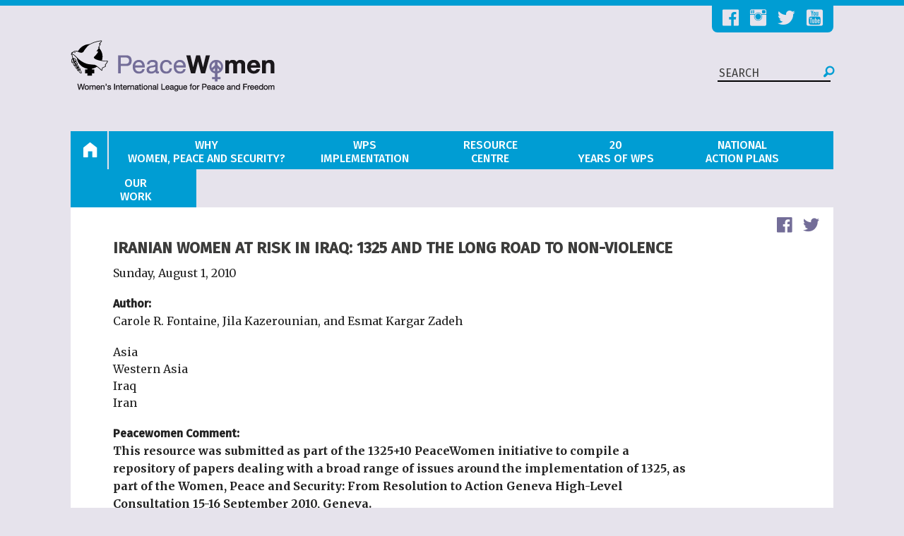

--- FILE ---
content_type: text/html; charset=utf-8
request_url: http://www.peacewomen.org/node/89954
body_size: 8380
content:
<!DOCTYPE html>
<html lang="en">

<head>
  <meta http-equiv="Content-Type" content="text/html; charset=utf-8" />
<link rel="shortcut icon" href="http://www.peacewomen.org/sites/default/files/favicon.ico" type="image/vnd.microsoft.icon" />
<meta name="description" content="This report explores the role of UNSCR 1325 in establishing a constructive, threat-free atmosphere among Iranian political exiles, the women of the PMOI, living in Ashraf, Iraq since 1986. Due to a campaign of relentless disinformation by Tehran, this legitimate opposition group opposing theocratic dictatorship was declared to be terrorists and became military targets during" />
<meta name="generator" content="Drupal 7 (https://www.drupal.org)" />
<link rel="canonical" href="http://www.peacewomen.org/node/89954" />
<link rel="shortlink" href="http://www.peacewomen.org/node/89954" />
<meta property="og:site_name" content="PeaceWomen" />
<meta property="og:type" content="article" />
<meta property="og:url" content="http://www.peacewomen.org/node/89954" />
<meta property="og:title" content="Iranian Women at Risk in Iraq: 1325 and the Long Road to Non-Violence" />
<meta property="og:description" content="This report explores the role of UNSCR 1325 in establishing a constructive, threat-free atmosphere among Iranian political exiles, the women of the PMOI, living in Ashraf, Iraq since 1986. Due to a campaign of relentless disinformation by Tehran, this legitimate opposition group opposing theocratic dictatorship was declared to be terrorists and became military targets during the invasion of Iraq by the United States and coalition forces in 2003." />
<meta property="og:updated_time" content="2015-02-08T11:46:38-05:00" />
<meta property="article:published_time" content="2015-02-08T11:46:38-05:00" />
<meta property="article:modified_time" content="2015-02-08T11:46:38-05:00" />
  <title>Iranian Women at Risk in Iraq: 1325 and the Long Road to Non-Violence | PeaceWomen</title>
  <meta name="viewport" content="width=device-width, initial-scale=1.0">
  <meta name="google-translate-customization" content="4f55d4b4fb7b7f15-decda33ac0e42326-g90e35a502d023c6b-e"></meta>

  <link href='//fonts.googleapis.com/css?family=Merriweather:400,300,700|Fira+Sans:300,400,500&subset=latin,latin-ext' rel='stylesheet' type='text/css'>
  <link type="text/css" rel="stylesheet" href="http://www.peacewomen.org/sites/default/files/css/css_kShW4RPmRstZ3SpIC-ZvVGNFVAi0WEMuCnI0ZkYIaFw.css" media="all" />
<link type="text/css" rel="stylesheet" href="http://www.peacewomen.org/sites/default/files/css/css_oKvtPAZJpCmtVu4VMFKaA6AcxYRxLZBTxAgvS3wkYbo.css" media="all" />
<link type="text/css" rel="stylesheet" href="http://www.peacewomen.org/sites/default/files/css/css_Vnsh9n_tnbggQZO6YKIRHObJ0szHl0KYWoJ5vWqQmXw.css" media="all" />
<link type="text/css" rel="stylesheet" href="http://www.peacewomen.org/sites/default/files/css/css_26Au2sRjuTv79he8fr2XbVd7C48pTFRbWZcg92lpw4A.css" media="all" />
  <script type="text/javascript" src="//code.jquery.com/jquery-1.8.3.min.js"></script>
<script type="text/javascript">
<!--//--><![CDATA[//><!--
window.jQuery || document.write("<script src='/sites/all/modules/contrib/jquery_update/replace/jquery/1.8/jquery.min.js'>\x3C/script>")
//--><!]]>
</script>
<script type="text/javascript" src="http://www.peacewomen.org/sites/default/files/js/js_38VWQ3jjQx0wRFj7gkntZr077GgJoGn5nv3v05IeLLo.js"></script>
<script type="text/javascript" src="http://www.peacewomen.org/sites/default/files/js/js_9cRduwg9JNnZEl5xk6SmcNlDol1RRPQoMfwmwC2fvH0.js"></script>
<script type="text/javascript" src="http://www.peacewomen.org/sites/default/files/js/js_kXAG4HKvWI96JXKzh_GkJu2WLJ7yW-Xcy37bzqyOC9o.js"></script>
<script type="text/javascript">
<!--//--><![CDATA[//><!--
(function(i,s,o,g,r,a,m){i["GoogleAnalyticsObject"]=r;i[r]=i[r]||function(){(i[r].q=i[r].q||[]).push(arguments)},i[r].l=1*new Date();a=s.createElement(o),m=s.getElementsByTagName(o)[0];a.async=1;a.src=g;m.parentNode.insertBefore(a,m)})(window,document,"script","https://www.google-analytics.com/analytics.js","ga");ga("create", "UA-1656069-4", {"cookieDomain":"auto"});ga("set", "anonymizeIp", true);ga("send", "pageview");
//--><!]]>
</script>
<script type="text/javascript" src="http://www.peacewomen.org/sites/default/files/js/js_BxdNUwMbpGFRPMqCc9ROp9eAw19-9hw0EX_Gw-a58WU.js"></script>
<script type="text/javascript">
<!--//--><![CDATA[//><!--
jQuery.extend(Drupal.settings, {"basePath":"\/","pathPrefix":"","ajaxPageState":{"theme":"peacewomen","theme_token":"6ZeRQRPbqiErOyPatGxrrEWpebxo5zkduBDqLTqfRTw","js":{"\/\/code.jquery.com\/jquery-1.8.3.min.js":1,"0":1,"misc\/jquery-extend-3.4.0.js":1,"misc\/jquery-html-prefilter-3.5.0-backport.js":1,"misc\/jquery.once.js":1,"misc\/drupal.js":1,"sites\/all\/modules\/custom\/pw_custom_calendar\/jquery.qtip.custom\/jquery.qtip.min.js":1,"sites\/all\/modules\/contrib\/video\/js\/video.js":1,"sites\/all\/modules\/google_analytics\/googleanalytics.js":1,"1":1,"sites\/all\/themes\/custom\/peacewomen\/components\/foundation\/js\/foundation.js":1,"sites\/all\/themes\/custom\/peacewomen\/components\/foundation\/js\/foundation\/foundation.accordion.js":1,"sites\/all\/themes\/custom\/peacewomen\/components\/responsivetables\/js\/responsive-tables.js":1,"sites\/all\/themes\/custom\/peacewomen\/js\/peacewomen.js":1},"css":{"modules\/system\/system.base.css":1,"modules\/system\/system.messages.css":1,"modules\/system\/system.theme.css":1,"modules\/aggregator\/aggregator.css":1,"sites\/all\/modules\/contrib\/calendar\/css\/calendar_multiday.css":1,"modules\/field\/theme\/field.css":1,"modules\/node\/node.css":1,"sites\/all\/modules\/custom\/pw_custom_calendar\/jquery.qtip.custom\/jquery.qtip.min.css":1,"modules\/user\/user.css":1,"sites\/all\/modules\/contrib\/views\/css\/views.css":1,"sites\/all\/modules\/contrib\/ctools\/css\/ctools.css":1,"sites\/all\/modules\/contrib\/video\/css\/video.css":1,"sites\/all\/modules\/contrib\/date\/date_api\/date.css":1,"sites\/all\/modules\/widgets\/widgets.css":1,"sites\/all\/themes\/custom\/peacewomen\/css\/normalize.css":1,"sites\/all\/themes\/custom\/peacewomen\/css\/foundation.css":1,"sites\/all\/themes\/custom\/peacewomen\/components\/responsivetables\/css\/responsive-tables.css":1,"sites\/all\/themes\/custom\/peacewomen\/css\/main.css":1}},"googleanalytics":{"trackOutbound":1,"trackMailto":1,"trackDownload":1,"trackDownloadExtensions":"7z|aac|arc|arj|asf|asx|avi|bin|csv|doc(x|m)?|dot(x|m)?|exe|flv|gif|gz|gzip|hqx|jar|jpe?g|js|mp(2|3|4|e?g)|mov(ie)?|msi|msp|pdf|phps|png|ppt(x|m)?|pot(x|m)?|pps(x|m)?|ppam|sld(x|m)?|thmx|qtm?|ra(m|r)?|sea|sit|tar|tgz|torrent|txt|wav|wma|wmv|wpd|xls(x|m|b)?|xlt(x|m)|xlam|xml|z|zip"}});
//--><!]]>
</script>
</head>
<body class="html not-front not-logged-in no-sidebars page-node page-node- page-node-89954 node-type-report-policy-brief" >

<div class="off-canvas-wrap" data-offcanvas>
<div class="inner-wrap">

  <div id="skip-link">
    <a href="#main-content" class="element-invisible element-focusable">Skip to main content</a>
  </div>


    <nav class="tab-bar show-for-small-only">
  <section class="left-small">
    <a class="left-off-canvas-toggle menu-icon" ><span></span></a>
  </section>

  <section class="middle tab-bar-section">
  <!-- <h1 class="title"><a href="/home">home</a></h1> -->
  </section>
</nav>

<aside class="left-off-canvas-menu">
    <div class="region region-mobile-menu">
    <div id="block-menu-block-3" class="block block-menu-block">

    
  <div class="content">
    <div class="menu-block-wrapper menu-block-3 menu-name-main-menu parent-mlid-0 menu-level-1">
  <ul class="menu"><li class="first expanded menu-mlid-218"><a href="/" class=""><span class="fi-home"></span> <span class="menu-link-home">Home</span></a><ul class="menu"><li class="first last leaf menu-mlid-1821"><a href="/contact-us">Contact Us</a></li>
</ul></li>
<li class="expanded menu-mlid-1669"><a href="/why-WPS"><span class="firstword">Why</span> Women, Peace and Security?</a><ul class="menu"><li class="first leaf menu-mlid-1682"><a href="/why-WPS/the-problem">The Problem</a></li>
<li class="expanded menu-mlid-1683"><a href="/why-WPS/solutions">Solutions: Innovative WPS Agenda</a><ul class="menu"><li class="first leaf menu-mlid-1687"><a href="/why-WPS/solutions/background">Background</a></li>
<li class="leaf menu-mlid-1688"><a href="/why-WPS/solutions/implementation">Implementation</a></li>
<li class="leaf menu-mlid-1689"><a href="/why-WPS/solutions/integrated-approach">Integrated Approach</a></li>
<li class="last leaf menu-mlid-1690"><a href="/why-WPS/solutions/resolutions">The Resolutions</a></li>
</ul></li>
<li class="leaf menu-mlid-1685"><a href="/why-WPS/what-can-you-do">What Can You Do?</a></li>
<li class="leaf menu-mlid-1684"><a href="/why-WPS/impact">Proof: Impact & Cases</a></li>
<li class="leaf menu-mlid-1686"><a href="/why-WPS/critical-issues">Critical Issues</a></li>
<li class="last leaf menu-mlid-1991"><a href="http://wilpf.org/">WILPF</a></li>
</ul></li>
<li class="expanded menu-mlid-1670"><a href="/who-implements"><span class="firstword">WPS</span> Implementation</a><ul class="menu"><li class="first expanded menu-mlid-1676"><a href="/security-council" class="who-impl-main">WPS in the UN Security Council</a><ul class="menu"><li class="first expanded menu-mlid-1120 menu_placeholder columns small-4 sc-monitor"><span class="icon_un_engagement nolink">Security Council Monitoring</span><ul class="menu"><li class="first leaf menu-mlid-1178"><a href="/security-council/thematic-topics">Thematic Topics</a></li>
<li class="leaf has-children menu-mlid-1197"><a href="/security-council/WPS-indicators-and-monitoring">Monitoring Indicators</a></li>
<li class="leaf menu-mlid-1201"><a href="/security-council/other-council-work/arria-meetings">Arria Meetings</a></li>
<li class="leaf has-children menu-mlid-895"><a href="https://www.peacewomen.org/node/96169">The 2242 Informal Expert Group</a></li>
<li class="leaf has-children menu-mlid-1148"><a href="/security-council/resolution-watch">Security Council Resolutions</a></li>
<li class="leaf has-children menu-mlid-1151"><a href="https://www.peacewomen.org/resource-center">Secretary-General Reports</a></li>
<li class="leaf menu-mlid-1202"><a href="/security-council/other-council-work/field-missions">Field Missions</a></li>
<li class="last leaf menu-mlid-2136"><a href="https://www.peacewomen.org/e-news">Our Reporting and Analysis</a></li>
</ul></li>
<li class="expanded menu-mlid-1121 menu_placeholder columns small-4 sc-milestones"><span class="nolink">Milestones</span><ul class="menu"><li class="first leaf menu-mlid-2138"><a href="/security-council/2020WPS">Milestones: 2020 20th Anniversary</a></li>
<li class="leaf has-children menu-mlid-1180"><a href="/security-council/2015HLR">Milestones: 2015 High Level Review</a></li>
<li class="leaf has-children menu-mlid-1193"><a href="/security-council/2010-anniversary">Milestones: 2010 10th Anniversary</a></li>
<li class="last leaf menu-mlid-1194"><a href="/security-council/annual-open-debates-and-anniversary">Open Debates on Women, Peace and Security</a></li>
</ul></li>
<li class="last expanded menu-mlid-1122 menu_placeholder columns small-4 sc-advocacy"><span class="nolink">Advocacy &amp; Forecast</span><ul class="menu"><li class="first leaf menu-mlid-1195"><a href="/security-council/WPS-in-SC-Council">About Women, Peace and Security in the Security Council</a></li>
<li class="leaf menu-mlid-2135"><a href="/civil-society-briefers">Civil Society Briefers to the UNSC</a></li>
<li class="leaf menu-mlid-1198"><a href="/security-council/sexual-violence-indicators-and-monitoring">Sexual Violence Monitoring</a></li>
<li class="leaf menu-mlid-1646"><a href="/monthly-action-points">Advocacy at the Security Council</a></li>
<li class="leaf menu-mlid-2006"><a href="/node/100653">Feminist Security Council Agenda</a></li>
<li class="last leaf menu-mlid-1962"><a href="/scorecards">Security Council Scorecard</a></li>
</ul></li>
</ul></li>
<li class="expanded menu-mlid-1675"><a href="/peacewomen_and_the_un" class="who-impl-main">WPS Across the United Nations</a><ul class="menu"><li class="first expanded menu-mlid-1102 menu_placeholder columns small-6 un-engagement"><span class="menu_nolink nolink">Peacewomen Engagement</span><ul class="menu"><li class="first leaf has-children menu-mlid-1101"><a href="/UN/csw">Commission on the Status of Women (CSW)</a></li>
<li class="leaf has-children menu-mlid-1184"><a href="/UN/general-assembly">UN General Assembly</a></li>
<li class="leaf has-children menu-mlid-1186"><a href="/UN/sustainable-development">Sustainable Development Goals (SDGs) and Agenda 2030</a></li>
<li class="leaf has-children menu-mlid-1188"><a href="https://www.reachingcriticalwill.org">Disarmament</a></li>
<li class="last leaf has-children menu-mlid-1187"><a href="https://www.wilpf.org/global-programmes/human-rights/">Human Rights Council and CEDAW</a></li>
</ul></li>
<li class="collapsed menu-mlid-1103 menu_placeholder columns small-6 un-monitor"><span class="menu_nolink nolink">Obligations Across the UN</span></li>
<li class="last leaf menu-mlid-1677"><a href="/UN/WPS-obligations">United Nations Obligations on Women, Peace and Security</a></li>
</ul></li>
<li class="last expanded menu-mlid-1678"><a href="/civil-society">Civil Society</a><ul class="menu"><li class="first leaf menu-mlid-1679"><a href="/civil-society/actions">Actions</a></li>
<li class="leaf menu-mlid-1681"><a href="/civil-society/overview">Civil Society Organizations - Overview</a></li>
<li class="last leaf menu-mlid-1700"><a href="/resource-centre/WILPF-initiatives-and-events/local-to-global">Local to Global</a></li>
</ul></li>
</ul></li>
<li class="expanded menu-mlid-1104"><a href="/resource-center" title="Resource Center"><span class="firstword">Resource</span> Centre</a><ul class="menu"><li class="first leaf menu-mlid-1105"><a href="/search">Search Hub</a></li>
<li class="leaf menu-mlid-1106"><a href="/e-news">Our Monitoring and Analysis</a></li>
<li class="expanded menu-mlid-1109"><a href="/resolutions-texts-and-translations">Resolution Texts and Translations</a><ul class="menu"><li class="first leaf menu-mlid-1410"><a href="/SCR-1960">SCR-1960</a></li>
<li class="leaf menu-mlid-1415"><a href="/SCR-2122">SCR-2122</a></li>
<li class="leaf menu-mlid-1409"><a href="/SCR-1325">Security Council Resolution 1325</a></li>
<li class="leaf menu-mlid-1411"><a href="/SCR-1820">Security Council Resolution 1820</a></li>
<li class="leaf menu-mlid-1413"><a href="/SCR-1888">Security Council Resolution 1888</a></li>
<li class="leaf menu-mlid-1412"><a href="/SCR-1889">Security Council Resolution 1889</a></li>
<li class="last leaf menu-mlid-1414"><a href="/SCR-2106">Security Council Resolution 2106</a></li>
</ul></li>
<li class="last leaf menu-mlid-1932"><a href="/WPS-Financing">Women, Peace and Security Financing</a></li>
</ul></li>
<li class="leaf menu-mlid-2140"><a href="/unscr1325-at-20-years-perspectives-feminist-peace-activists"><span class="firstword">20</span> Years of WPS</a></li>
<li class="leaf menu-mlid-2142"><a href="http://1325naps.peacewomen.org"><span class="firstword">National</span> Action Plans</a></li>
<li class="last expanded menu-mlid-1691"><a href="/peacewomen-work"><span class="firstword">Our</span> Work</a><ul class="menu"><li class="first leaf menu-mlid-1823"><a href="/content/mission-strategy">Mission & Strategy</a></li>
<li class="leaf menu-mlid-1822"><a href="/about-us">About Us</a></li>
<li class="leaf menu-mlid-1825"><a href="/donate">Donate</a></li>
<li class="leaf menu-mlid-1956"><a href="/resource-centre/WILPF-initiatives-and-events">News and Events</a></li>
<li class="last leaf menu-mlid-2134"><a href="/node/103748">Privacy Policy</a></li>
</ul></li>
</ul></div>
  </div>
</div>
<div id="block-menu-block-7" class="block block-menu-block">

    
  <div class="content">
    <div class="menu-block-wrapper menu-block-7 menu-name-menu-social-network-links parent-mlid-0 menu-level-1">
  <ul class="menu"><li class="first leaf menu-mlid-1113"><a href="https://www.facebook.com/wilpf/">Facebook</a></li>
<li class="leaf menu-mlid-1124"><a href="http://instagram.com/wilpf">Instagram</a></li>
<li class="leaf menu-mlid-1123"><a href="https://twitter.com/Peace_Women">Twitter</a></li>
<li class="last leaf menu-mlid-1125"><a href="https://www.youtube.com/user/wilpfinternational">Youtube</a></li>
</ul></div>
  </div>
</div>
  </div>
</aside>

<a class="exit-off-canvas"></a>

<div id="pw-container" class="row">
  <a name="top"></a>
  <div id="pw-container-inner" class="small-12 columns">

    <div class="translate-button-wrapper">
      <div id="google_translate_element">
      </div>
    </div>
    <script type="text/javascript">
      function googleTranslateElementInit() {
        new google.translate.TranslateElement({pageLanguage: 'en', layout: google.translate.TranslateElement.InlineLayout.SIMPLE, autoDisplay: false}, 'google_translate_element');
      }
    </script>
    <script type="text/javascript" src="//translate.google.com/translate_a/element.js?cb=googleTranslateElementInit"></script>

    <div id="pw-header" class="small-12  columns">
      <div class="row">
        <div id="header-socials" class="small-12 columns">  <div class="region region-header-socials">
    <div id="block-menu-menu-social-network-links" class="block block-menu">

    
  <div class="content">
    <ul class="menu"><li class="first leaf"><a href="https://www.facebook.com/wilpf/">Facebook</a></li>
<li class="leaf"><a href="http://instagram.com/wilpf">Instagram</a></li>
<li class="leaf"><a href="https://twitter.com/Peace_Women">Twitter</a></li>
<li class="last leaf"><a href="https://www.youtube.com/user/wilpfinternational">Youtube</a></li>
</ul>  </div>
</div>
  </div>
</div>
      </div> <!-- / .row -->
      <div class="row header-row-2">
        <div class="logo-div small-4 columns">
                      <a href="/" title="Home" rel="home" id="logo">
            <img src="http://www.peacewomen.org/sites/default/files/images/PeaceWomen_logo.png" alt="Home" /></a>
                  </div>
        <div class="header-div small-8 columns">
          <div class="region region-header">
    <div id="block-block-12" class="block block-block">

    
  <div class="content">
    <form class="form-search content-search" id="search-block-form--1" method="get" action="/search">
<input placeholder="SEARCH" type="text" name="kw"/>
<button type="submit" class="search-submit"><i class="fi-magnifying-glass"></i></button>
</form>
  </div>
</div>
  </div>
        </div>
      </div> <!-- / .row -->
    </div> <!-- / #pw-header -->


    
          <div class="row hide-for-small-only">
        <div  id="pw-main-menu" class="small-12 columns">
            <div class="region region-main-menu">
    <div id="block-menu-block-2" class="block block-menu-block">

    
  <div class="content">
    <div class="menu-block-wrapper menu-block-2 menu-name-main-menu parent-mlid-0 menu-level-1">
  <ul class="menu"><li class="first leaf has-children menu-mlid-218"><a href="/" class=""><span class="fi-home"></span> <span class="menu-link-home">Home</span></a></li>
<li class="leaf has-children menu-mlid-1669"><a href="/why-WPS"><span class="firstword">Why</span> Women, Peace and Security?</a></li>
<li class="leaf has-children menu-mlid-1670"><a href="/who-implements"><span class="firstword">WPS</span> Implementation</a></li>
<li class="leaf has-children menu-mlid-1104"><a href="/resource-center" title="Resource Center"><span class="firstword">Resource</span> Centre</a></li>
<li class="leaf menu-mlid-2140"><a href="/unscr1325-at-20-years-perspectives-feminist-peace-activists"><span class="firstword">20</span> Years of WPS</a></li>
<li class="leaf menu-mlid-2142"><a href="http://1325naps.peacewomen.org"><span class="firstword">National</span> Action Plans</a></li>
<li class="last leaf has-children menu-mlid-1691"><a href="/peacewomen-work"><span class="firstword">Our</span> Work</a></li>
</ul></div>
  </div>
</div>
  </div>
        </div>
      </div><!-- / .row -->
    
    
    <div class="row">
      
      
    </div><!-- / .row -->



              <div class="row region_above_content">
          <div class="small-12 columns clearfix">
              <div class="region region-above-content">
    <div class="social-share clearfix"><span class="share-label">Share </span><div id="block-social-share-social-share" class="block block-social-share">

    
  <div class="content">
    <a href="http://facebook.com/sharer.php?u=http%3A%2F%2Fwww.peacewomen.org%2Fnode%2F89954&amp;t=Iranian%20Women%20at%20Risk%20in%20Iraq%3A%201325%20and%20the%20Long%20Road%20to%20Non-Violence" class="social-share-facebook" title="Facebook" target="_blank">Facebook</a>&nbsp;<a href="http://twitter.com/intent/tweet?url=http%3A%2F%2Fwww.peacewomen.org%2Fnode%2F89954&amp;text=Iranian%20Women%20at%20Risk%20in%20Iraq%3A%201325%20and%20the%20Long%20Road%20to%20Non-Violence" class="social-share-twitter" title="Twitter" target="_blank">Twitter</a>&nbsp;  </div>
</div>
</div>  </div>
          </div>
        </div>
      
      
    <div id="pw-main" class="row">
      <div class="small-12 columns">
                <h1 class="page-title">Iranian Women at Risk in Iraq: 1325 and the Long Road to Non-Violence</h1>
          <div class="region region-content">
    <div id="block-system-main" class="block block-system">

    
  <div class="content">
    

<div id="node-89954" class="node node-report-policy-brief node-promoted full clearfix" about="/node/89954" typeof="sioc:Item foaf:Document">

  
      <span property="dc:title" content="Iranian Women at Risk in Iraq: 1325 and the Long Road to Non-Violence" class="rdf-meta element-hidden"></span>
  
  <div class="content">
    <div class="field field-name-field-date field-type-datetime field-label-hidden"><div class="field-items"><div class="field-item even"><span class="date-display-single" property="dc:date" datatype="xsd:dateTime" content="2010-08-01T02:00:00-04:00">Sunday, August 1, 2010</span></div></div></div><div class="field field-name-field-author field-type-text field-label-above"><div class="field-label">Author:&nbsp;</div><div class="field-items"><div class="field-item even">Carole R. Fontaine, Jila Kazerounian, and Esmat Kargar Zadeh</div></div></div><div class="field field-name-field-countries field-type-taxonomy-term-reference field-label-hidden"><div class="field-items"><div class="field-item even">Asia</div><div class="field-item odd">Western Asia</div><div class="field-item even">Iraq</div><div class="field-item odd">Iran</div></div></div><div class="field field-name-field-content field-type-text-long field-label-above"><div class="field-label">Peacewomen Comment:&nbsp;</div><div class="field-items"><div class="field-item even"><p><strong>This resource was submitted as part of the 1325+10 PeaceWomen initiative to compile a repository of papers dealing with a broad range of issues around the implementation of 1325, as part of the Women, Peace and Security: From Resolution to Action Geneva High-Level Consultation 15-16 September 2010, Geneva.<br></strong></p></div></div></div><div class="field field-name-body field-type-text-with-summary field-label-hidden"><div class="field-items"><div class="field-item even" property="content:encoded"><p>This report explores the role of UNSCR 1325 in establishing a constructive, threat-free atmosphere among Iranian political exiles, the women of the PMOI, living in Ashraf, Iraq since 1986. Due to a campaign of relentless disinformation by Tehran, this legitimate opposition group opposing theocratic dictatorship was declared to be terrorists and became military targets during the invasion of Iraq by the United States and coalition forces in 2003. Their bases were bombed based on false intelligence from Tehran, and subsequently, the citizens of Camp were disarmed by Multi-National Forces in Iraq who established a military base there (Camp Grizzly) in 2003. After thorough investigation of all of the members of the group, the US Military concluded that no member had ever been involved in any act of terrorism, and the US government and United Nations granted all members of the PMOI full legal guarantees of safety as Protected Persons under the Fourth Geneva Convention. The right to full protections for the dignity and rights of women&mdash;a key value in UNSCR 1325&mdash;was spelled out to the members of the Camp by US Military leadership. Since the PMOI had made gender a critical component of their platform for democratic elections in Iran by blending critical feminist theory with a progressive version of Islam, women had been deliberately groomed and promoted, taking high positions of leadership in every aspect of the group's life and mission. Before transfer to Iraqi sovereignty in 2009, these women&mdash;formerly combatants in a national movement&mdash;turned to their legacy of non-violent, political origins to formulate a new way of reaching out world-wide: to their sisters inside Iran, to women in Iraq newly threatened with a lessening of their rights for religious reasons, and to women throughout the world. This was only possible in the presence of the guarantees and monitoring provided by UNSCR 1325. This is a story of their new role as peacemakers and political change agents, and is told through the voices of the women members, and their supporters from women's NGO's.<br></p></div></div></div><div class="field field-name-field-resource-file field-type-entityreference field-label-above"><div class="field-label">Document PDF:&nbsp;</div><div class="field-items"><div class="field-item even">

<div id="node-49451" class=" node node-resource node-promoted node-teaser clearfix" about="/content/iranian-women-risk-iraq-1325-and-long-road-non-violence" typeof="sioc:Item foaf:Document">

  
        <h2>Iran Iraq 1325 Non-Violence, Fontaine Kazerounian Kargar, Aug 2010</h2>
    <span property="dc:title" content="Iran Iraq 1325 Non-Violence, Fontaine Kazerounian Kargar, Aug 2010" class="rdf-meta element-hidden"></span>
  
  <div class="content">
    

<div class="field field-name-field-file-attached field-type-file field-label-hidden">
    <div class="field-items">
          <div class="field-item even">
                <a class="fi-download resource-download" href="/sites/default/files/vaw_iraniraq1325non-violence_fontainekazerouniankargar_aug2010_0.doc">
          <span class="hide">
            vaw_iraniraq1325non-violence_fontainekazerouniankargar_aug2010_0.doc          </span>
        </a>
      </div>
      </div>
</div>



  </div>
</div>
</div></div></div>  </div>

  
  
</div>

  </div>
</div>
<div id="block-widgets-s-socialmedia-share-default" class="block block-widgets">

    
  <div class="content">
      </div>
</div>
  </div>
      </div><!-- / columns -->
    </div> <!-- / #main .row -->

    
    
    

    <div class="row">
    <div class="small-12 columns">
    <div class="pw-user-menu">

    </div>
    </div>
    </div><!-- / .row -->


    <div id="pw-footer" class="row">
    <div class="to-top"><a href="#top">BACK <br>TO TOP</a></div>
    <div id="footer-inner" class="small-12 columns">


    <div class="row">  <div class="region region-footer-top">
    <div id="block-block-18" class="block block-block">

    
  <div class="content">
    <form class="form-search content-search" id="search-block-form--1" method="get" action="/search">
<input placeholder="SEARCH" type="text" name="kw"/>
<button type="submit" class="search-submit"><i class="fi-magnifying-glass"></i></button>
</form>  </div>
</div>
<div id="block-menu-block-6" class="block block-menu-block">

    
  <div class="content">
    <div class="menu-block-wrapper menu-block-6 menu-name-menu-social-network-links parent-mlid-0 menu-level-1">
  <ul class="menu"><li class="first leaf menu-mlid-1113"><a href="https://www.facebook.com/wilpf/">Facebook</a></li>
<li class="leaf menu-mlid-1124"><a href="http://instagram.com/wilpf">Instagram</a></li>
<li class="leaf menu-mlid-1123"><a href="https://twitter.com/Peace_Women">Twitter</a></li>
<li class="last leaf menu-mlid-1125"><a href="https://www.youtube.com/user/wilpfinternational">Youtube</a></li>
</ul></div>
  </div>
</div>
  </div>

    </div>
    <div class="row">  <div class="region region-footer-middle">
    <div id="block-menu-block-1" class="block block-menu-block">

    
  <div class="content">
    <div class="menu-block-wrapper menu-block-1 menu-name-main-menu parent-mlid-0 menu-level-1">
  <ul class="menu"><li class="first expanded menu-mlid-218"><a href="/" class=""><span class="fi-home"></span> <span class="menu-link-home">Home</span></a><ul class="menu"><li class="first last leaf menu-mlid-1821"><a href="/contact-us">Contact Us</a></li>
</ul></li>
<li class="expanded menu-mlid-1669"><a href="/why-WPS"><span class="firstword">Why</span> Women, Peace and Security?</a><ul class="menu"><li class="first leaf menu-mlid-1682"><a href="/why-WPS/the-problem">The Problem</a></li>
<li class="leaf has-children menu-mlid-1683"><a href="/why-WPS/solutions">Solutions: Innovative WPS Agenda</a></li>
<li class="leaf menu-mlid-1685"><a href="/why-WPS/what-can-you-do">What Can You Do?</a></li>
<li class="leaf menu-mlid-1684"><a href="/why-WPS/impact">Proof: Impact & Cases</a></li>
<li class="leaf menu-mlid-1686"><a href="/why-WPS/critical-issues">Critical Issues</a></li>
<li class="last leaf menu-mlid-1991"><a href="http://wilpf.org/">WILPF</a></li>
</ul></li>
<li class="expanded menu-mlid-1670"><a href="/who-implements"><span class="firstword">WPS</span> Implementation</a><ul class="menu"><li class="first leaf has-children menu-mlid-1676"><a href="/security-council" class="who-impl-main">WPS in the UN Security Council</a></li>
<li class="leaf has-children menu-mlid-1675"><a href="/peacewomen_and_the_un" class="who-impl-main">WPS Across the United Nations</a></li>
<li class="last leaf has-children menu-mlid-1678"><a href="/civil-society">Civil Society</a></li>
</ul></li>
<li class="expanded menu-mlid-1104"><a href="/resource-center" title="Resource Center"><span class="firstword">Resource</span> Centre</a><ul class="menu"><li class="first leaf menu-mlid-1105"><a href="/search">Search Hub</a></li>
<li class="leaf menu-mlid-1106"><a href="/e-news">Our Monitoring and Analysis</a></li>
<li class="leaf has-children menu-mlid-1109"><a href="/resolutions-texts-and-translations">Resolution Texts and Translations</a></li>
<li class="last leaf menu-mlid-1932"><a href="/WPS-Financing">Women, Peace and Security Financing</a></li>
</ul></li>
<li class="leaf menu-mlid-2140"><a href="/unscr1325-at-20-years-perspectives-feminist-peace-activists"><span class="firstword">20</span> Years of WPS</a></li>
<li class="leaf menu-mlid-2142"><a href="http://1325naps.peacewomen.org"><span class="firstword">National</span> Action Plans</a></li>
<li class="last expanded menu-mlid-1691"><a href="/peacewomen-work"><span class="firstword">Our</span> Work</a><ul class="menu"><li class="first leaf menu-mlid-1823"><a href="/content/mission-strategy">Mission & Strategy</a></li>
<li class="leaf menu-mlid-1822"><a href="/about-us">About Us</a></li>
<li class="leaf menu-mlid-1825"><a href="/donate">Donate</a></li>
<li class="leaf menu-mlid-1956"><a href="/resource-centre/WILPF-initiatives-and-events">News and Events</a></li>
<li class="last leaf menu-mlid-2134"><a href="/node/103748">Privacy Policy</a></li>
</ul></li>
</ul></div>
  </div>
</div>
  </div>
</div>
    <div class="row">  <div class="region region-footer-bottom">
    <div id="block-block-5" class="block block-block">

    
  <div class="content">
    <div><p><strong>PeaceWomen.org</strong> is a project of the Women's International League of Peace and Freedom, United Nations Office.</p>
</div>
<p>Fair Use Notice: This page contains copyrighted material the use of which has not been specifically authorized by the copyright owner.&nbsp;<br />
PeaceWomen.org distributes this material without profit to those who have expressed a prior interest in receiving the included information for research and educational purposes.<br />
We believe this constitutes a fair use of any such copyrighted material&nbsp;as provided for in 17 U.S.C § 107.</p>
  </div>
</div>
  </div>
</div>
    </div> <!-- / #footer-inner -->
    </div> <!-- / #pw-footer -->
  </div><!-- / #pw-container-inner -->
</div> <!-- / #pw-container -->

<div id="top-line"></div>
    </div> <!-- / .inner-wrap -->
</div><!--/ .offCanvasWrap-->

<script type="text/javascript">
(function ($) {
  Drupal.behaviors.exampleModule = {
    attach: function(context, settings) {
      $(document).foundation();
      /* automatically close mobile menu when resizing window */
      var $offCanvasWrap = $(".off-canvas-wrap");
      $(window).resize(function() {
        if(this.outerWidth > 640 && $offCanvasWrap.hasClass("move-right")) {
          $(".exit-off-canvas").trigger("click");
        }
      });
    }
  };
})(jQuery);

/* Twitter Feed */
!function(d,s,id) {
  var js,fjs=d.getElementsByTagName(s)[0];
  if (!d.getElementById(id)) {
    js=d.createElement(s);js.id=id;
    js.src="//platform.twitter.com/widgets.js";
    fjs.parentNode.insertBefore(js,fjs);
  }
}(document,"script","twitter-wjs");
</script>

</body>
</html>


--- FILE ---
content_type: text/css
request_url: http://www.peacewomen.org/sites/default/files/css/css_26Au2sRjuTv79he8fr2XbVd7C48pTFRbWZcg92lpw4A.css
body_size: 35707
content:
html{font-family:sans-serif;-ms-text-size-adjust:100%;-webkit-text-size-adjust:100%;}body{margin:0;}article,aside,details,figcaption,figure,footer,header,hgroup,main,nav,section,summary{display:block;}audio,canvas,progress,video{display:inline-block;vertical-align:baseline;}audio:not([controls]){display:none;height:0;}[hidden],template{display:none;}a{background:transparent;}a:active,a:hover{outline:0;}abbr[title]{border-bottom:1px dotted;}b,strong{font-weight:bold;}dfn{font-style:italic;}h1{font-size:2em;margin:0.67em 0;}mark{background:#ff0;color:#000;}small{font-size:80%;}sub,sup{font-size:75%;line-height:0;position:relative;vertical-align:baseline;}sup{top:-0.5em;}sub{bottom:-0.25em;}img{border:0;}svg:not(:root){overflow:hidden;}figure{margin:1em 40px;}hr{-moz-box-sizing:content-box;box-sizing:content-box;height:0;}pre{overflow:auto;}code,kbd,pre,samp{font-family:monospace,monospace;font-size:1em;}button,input,optgroup,select,textarea{color:inherit;font:inherit;margin:0;}button{overflow:visible;}button,select{text-transform:none;}button,html input[type="button"],input[type="reset"],input[type="submit"]{-webkit-appearance:button;cursor:pointer;}button[disabled],html input[disabled]{cursor:default;}button::-moz-focus-inner,input::-moz-focus-inner{border:0;padding:0;}input{line-height:normal;}input[type="checkbox"],input[type="radio"]{box-sizing:border-box;padding:0;}input[type="number"]::-webkit-inner-spin-button,input[type="number"]::-webkit-outer-spin-button{height:auto;}input[type="search"]{-webkit-appearance:textfield;-moz-box-sizing:content-box;-webkit-box-sizing:content-box;box-sizing:content-box;}input[type="search"]::-webkit-search-cancel-button,input[type="search"]::-webkit-search-decoration{-webkit-appearance:none;}fieldset{border:1px solid #c0c0c0;margin:0 2px;padding:0.35em 0.625em 0.75em;}legend{border:0;padding:0;}textarea{overflow:auto;}optgroup{font-weight:bold;}table{border-collapse:collapse;border-spacing:0;}td,th{padding:0;}
meta.foundation-version{font-family:"/5.4.6/";}meta.foundation-mq-small{font-family:"/only screen/";width:0em;}meta.foundation-mq-medium{font-family:"/only screen and (min-width:40.063em)/";width:40.063em;}meta.foundation-mq-large{font-family:"/only screen and (min-width:64.063em)/";width:64.063em;}meta.foundation-mq-xlarge{font-family:"/only screen and (min-width:90.063em)/";width:90.063em;}meta.foundation-mq-xxlarge{font-family:"/only screen and (min-width:120.063em)/";width:120.063em;}meta.foundation-data-attribute-namespace{font-family:false;}html,body{height:100%;}*,*:before,*:after{-webkit-box-sizing:border-box;-moz-box-sizing:border-box;box-sizing:border-box;}html,body{font-size:100%;}body{background:#fff;color:#222;padding:0;margin:0;font-family:"Helvetica Neue",Helvetica,Roboto,Arial,sans-serif;font-weight:normal;font-style:normal;line-height:1.5;position:relative;cursor:auto;}a:hover{cursor:pointer;}img{max-width:100%;height:auto;}img{-ms-interpolation-mode:bicubic;}#map_canvas img,#map_canvas embed,#map_canvas object,.map_canvas img,.map_canvas embed,.map_canvas object{max-width:none !important;}.left{float:left !important;}.right{float:right !important;}.clearfix:before,.clearfix:after{content:" ";display:table;}.clearfix:after{clear:both;}.hide{display:none;}.antialiased{-webkit-font-smoothing:antialiased;-moz-osx-font-smoothing:grayscale;}img{display:inline-block;vertical-align:middle;}textarea{height:auto;min-height:50px;}select{width:100%;}.row{width:100%;margin-left:auto;margin-right:auto;margin-top:0;margin-bottom:0;max-width:62.5rem;}.row:before,.row:after{content:" ";display:table;}.row:after{clear:both;}.row.collapse > .column,.row.collapse > .columns{padding-left:0;padding-right:0;}.row.collapse .row{margin-left:0;margin-right:0;}.row .row{width:auto;margin-left:-0.9375rem;margin-right:-0.9375rem;margin-top:0;margin-bottom:0;max-width:none;}.row .row:before,.row .row:after{content:" ";display:table;}.row .row:after{clear:both;}.row .row.collapse{width:auto;margin:0;max-width:none;}.row .row.collapse:before,.row .row.collapse:after{content:" ";display:table;}.row .row.collapse:after{clear:both;}.column,.columns{padding-left:0.9375rem;padding-right:0.9375rem;width:100%;float:left;}[class*="column"] + [class*="column"]:last-child{float:right;}[class*="column"] + [class*="column"].end{float:left;}@media only screen{.small-push-0{position:relative;left:0%;right:auto;}.small-pull-0{position:relative;right:0%;left:auto;}.small-push-1{position:relative;left:8.33333%;right:auto;}.small-pull-1{position:relative;right:8.33333%;left:auto;}.small-push-2{position:relative;left:16.66667%;right:auto;}.small-pull-2{position:relative;right:16.66667%;left:auto;}.small-push-3{position:relative;left:25%;right:auto;}.small-pull-3{position:relative;right:25%;left:auto;}.small-push-4{position:relative;left:33.33333%;right:auto;}.small-pull-4{position:relative;right:33.33333%;left:auto;}.small-push-5{position:relative;left:41.66667%;right:auto;}.small-pull-5{position:relative;right:41.66667%;left:auto;}.small-push-6{position:relative;left:50%;right:auto;}.small-pull-6{position:relative;right:50%;left:auto;}.small-push-7{position:relative;left:58.33333%;right:auto;}.small-pull-7{position:relative;right:58.33333%;left:auto;}.small-push-8{position:relative;left:66.66667%;right:auto;}.small-pull-8{position:relative;right:66.66667%;left:auto;}.small-push-9{position:relative;left:75%;right:auto;}.small-pull-9{position:relative;right:75%;left:auto;}.small-push-10{position:relative;left:83.33333%;right:auto;}.small-pull-10{position:relative;right:83.33333%;left:auto;}.small-push-11{position:relative;left:91.66667%;right:auto;}.small-pull-11{position:relative;right:91.66667%;left:auto;}.column,.columns{position:relative;padding-left:0.9375rem;padding-right:0.9375rem;float:left;}.small-1{width:8.33333%;}.small-2{width:16.66667%;}.small-3{width:25%;}.small-4{width:33.33333%;}.small-5{width:41.66667%;}.small-6{width:50%;}.small-7{width:58.33333%;}.small-8{width:66.66667%;}.small-9{width:75%;}.small-10{width:83.33333%;}.small-11{width:91.66667%;}.small-12{width:100%;}.small-offset-0{margin-left:0% !important;}.small-offset-1{margin-left:8.33333% !important;}.small-offset-2{margin-left:16.66667% !important;}.small-offset-3{margin-left:25% !important;}.small-offset-4{margin-left:33.33333% !important;}.small-offset-5{margin-left:41.66667% !important;}.small-offset-6{margin-left:50% !important;}.small-offset-7{margin-left:58.33333% !important;}.small-offset-8{margin-left:66.66667% !important;}.small-offset-9{margin-left:75% !important;}.small-offset-10{margin-left:83.33333% !important;}.small-offset-11{margin-left:91.66667% !important;}.small-reset-order{margin-left:0;margin-right:0;left:auto;right:auto;float:left;}.column.small-centered,.columns.small-centered{margin-left:auto;margin-right:auto;float:none;}.column.small-uncentered,.columns.small-uncentered{margin-left:0;margin-right:0;float:left;}.column.small-centered:last-child,.columns.small-centered:last-child{float:none;}.column.small-uncentered:last-child,.columns.small-uncentered:last-child{float:left;}.column.small-uncentered.opposite,.columns.small-uncentered.opposite{float:right;}}@media only screen and (min-width:40.063em){.medium-push-0{position:relative;left:0%;right:auto;}.medium-pull-0{position:relative;right:0%;left:auto;}.medium-push-1{position:relative;left:8.33333%;right:auto;}.medium-pull-1{position:relative;right:8.33333%;left:auto;}.medium-push-2{position:relative;left:16.66667%;right:auto;}.medium-pull-2{position:relative;right:16.66667%;left:auto;}.medium-push-3{position:relative;left:25%;right:auto;}.medium-pull-3{position:relative;right:25%;left:auto;}.medium-push-4{position:relative;left:33.33333%;right:auto;}.medium-pull-4{position:relative;right:33.33333%;left:auto;}.medium-push-5{position:relative;left:41.66667%;right:auto;}.medium-pull-5{position:relative;right:41.66667%;left:auto;}.medium-push-6{position:relative;left:50%;right:auto;}.medium-pull-6{position:relative;right:50%;left:auto;}.medium-push-7{position:relative;left:58.33333%;right:auto;}.medium-pull-7{position:relative;right:58.33333%;left:auto;}.medium-push-8{position:relative;left:66.66667%;right:auto;}.medium-pull-8{position:relative;right:66.66667%;left:auto;}.medium-push-9{position:relative;left:75%;right:auto;}.medium-pull-9{position:relative;right:75%;left:auto;}.medium-push-10{position:relative;left:83.33333%;right:auto;}.medium-pull-10{position:relative;right:83.33333%;left:auto;}.medium-push-11{position:relative;left:91.66667%;right:auto;}.medium-pull-11{position:relative;right:91.66667%;left:auto;}.column,.columns{position:relative;padding-left:0.9375rem;padding-right:0.9375rem;float:left;}.medium-1{width:8.33333%;}.medium-2{width:16.66667%;}.medium-3{width:25%;}.medium-4{width:33.33333%;}.medium-5{width:41.66667%;}.medium-6{width:50%;}.medium-7{width:58.33333%;}.medium-8{width:66.66667%;}.medium-9{width:75%;}.medium-10{width:83.33333%;}.medium-11{width:91.66667%;}.medium-12{width:100%;}.medium-offset-0{margin-left:0% !important;}.medium-offset-1{margin-left:8.33333% !important;}.medium-offset-2{margin-left:16.66667% !important;}.medium-offset-3{margin-left:25% !important;}.medium-offset-4{margin-left:33.33333% !important;}.medium-offset-5{margin-left:41.66667% !important;}.medium-offset-6{margin-left:50% !important;}.medium-offset-7{margin-left:58.33333% !important;}.medium-offset-8{margin-left:66.66667% !important;}.medium-offset-9{margin-left:75% !important;}.medium-offset-10{margin-left:83.33333% !important;}.medium-offset-11{margin-left:91.66667% !important;}.medium-reset-order{margin-left:0;margin-right:0;left:auto;right:auto;float:left;}.column.medium-centered,.columns.medium-centered{margin-left:auto;margin-right:auto;float:none;}.column.medium-uncentered,.columns.medium-uncentered{margin-left:0;margin-right:0;float:left;}.column.medium-centered:last-child,.columns.medium-centered:last-child{float:none;}.column.medium-uncentered:last-child,.columns.medium-uncentered:last-child{float:left;}.column.medium-uncentered.opposite,.columns.medium-uncentered.opposite{float:right;}.push-0{position:relative;left:0%;right:auto;}.pull-0{position:relative;right:0%;left:auto;}.push-1{position:relative;left:8.33333%;right:auto;}.pull-1{position:relative;right:8.33333%;left:auto;}.push-2{position:relative;left:16.66667%;right:auto;}.pull-2{position:relative;right:16.66667%;left:auto;}.push-3{position:relative;left:25%;right:auto;}.pull-3{position:relative;right:25%;left:auto;}.push-4{position:relative;left:33.33333%;right:auto;}.pull-4{position:relative;right:33.33333%;left:auto;}.push-5{position:relative;left:41.66667%;right:auto;}.pull-5{position:relative;right:41.66667%;left:auto;}.push-6{position:relative;left:50%;right:auto;}.pull-6{position:relative;right:50%;left:auto;}.push-7{position:relative;left:58.33333%;right:auto;}.pull-7{position:relative;right:58.33333%;left:auto;}.push-8{position:relative;left:66.66667%;right:auto;}.pull-8{position:relative;right:66.66667%;left:auto;}.push-9{position:relative;left:75%;right:auto;}.pull-9{position:relative;right:75%;left:auto;}.push-10{position:relative;left:83.33333%;right:auto;}.pull-10{position:relative;right:83.33333%;left:auto;}.push-11{position:relative;left:91.66667%;right:auto;}.pull-11{position:relative;right:91.66667%;left:auto;}}@media only screen and (min-width:64.063em){.large-push-0{position:relative;left:0%;right:auto;}.large-pull-0{position:relative;right:0%;left:auto;}.large-push-1{position:relative;left:8.33333%;right:auto;}.large-pull-1{position:relative;right:8.33333%;left:auto;}.large-push-2{position:relative;left:16.66667%;right:auto;}.large-pull-2{position:relative;right:16.66667%;left:auto;}.large-push-3{position:relative;left:25%;right:auto;}.large-pull-3{position:relative;right:25%;left:auto;}.large-push-4{position:relative;left:33.33333%;right:auto;}.large-pull-4{position:relative;right:33.33333%;left:auto;}.large-push-5{position:relative;left:41.66667%;right:auto;}.large-pull-5{position:relative;right:41.66667%;left:auto;}.large-push-6{position:relative;left:50%;right:auto;}.large-pull-6{position:relative;right:50%;left:auto;}.large-push-7{position:relative;left:58.33333%;right:auto;}.large-pull-7{position:relative;right:58.33333%;left:auto;}.large-push-8{position:relative;left:66.66667%;right:auto;}.large-pull-8{position:relative;right:66.66667%;left:auto;}.large-push-9{position:relative;left:75%;right:auto;}.large-pull-9{position:relative;right:75%;left:auto;}.large-push-10{position:relative;left:83.33333%;right:auto;}.large-pull-10{position:relative;right:83.33333%;left:auto;}.large-push-11{position:relative;left:91.66667%;right:auto;}.large-pull-11{position:relative;right:91.66667%;left:auto;}.column,.columns{position:relative;padding-left:0.9375rem;padding-right:0.9375rem;float:left;}.large-1{width:8.33333%;}.large-2{width:16.66667%;}.large-3{width:25%;}.large-4{width:33.33333%;}.large-5{width:41.66667%;}.large-6{width:50%;}.large-7{width:58.33333%;}.large-8{width:66.66667%;}.large-9{width:75%;}.large-10{width:83.33333%;}.large-11{width:91.66667%;}.large-12{width:100%;}.large-offset-0{margin-left:0% !important;}.large-offset-1{margin-left:8.33333% !important;}.large-offset-2{margin-left:16.66667% !important;}.large-offset-3{margin-left:25% !important;}.large-offset-4{margin-left:33.33333% !important;}.large-offset-5{margin-left:41.66667% !important;}.large-offset-6{margin-left:50% !important;}.large-offset-7{margin-left:58.33333% !important;}.large-offset-8{margin-left:66.66667% !important;}.large-offset-9{margin-left:75% !important;}.large-offset-10{margin-left:83.33333% !important;}.large-offset-11{margin-left:91.66667% !important;}.large-reset-order{margin-left:0;margin-right:0;left:auto;right:auto;float:left;}.column.large-centered,.columns.large-centered{margin-left:auto;margin-right:auto;float:none;}.column.large-uncentered,.columns.large-uncentered{margin-left:0;margin-right:0;float:left;}.column.large-centered:last-child,.columns.large-centered:last-child{float:none;}.column.large-uncentered:last-child,.columns.large-uncentered:last-child{float:left;}.column.large-uncentered.opposite,.columns.large-uncentered.opposite{float:right;}.push-0{position:relative;left:0%;right:auto;}.pull-0{position:relative;right:0%;left:auto;}.push-1{position:relative;left:8.33333%;right:auto;}.pull-1{position:relative;right:8.33333%;left:auto;}.push-2{position:relative;left:16.66667%;right:auto;}.pull-2{position:relative;right:16.66667%;left:auto;}.push-3{position:relative;left:25%;right:auto;}.pull-3{position:relative;right:25%;left:auto;}.push-4{position:relative;left:33.33333%;right:auto;}.pull-4{position:relative;right:33.33333%;left:auto;}.push-5{position:relative;left:41.66667%;right:auto;}.pull-5{position:relative;right:41.66667%;left:auto;}.push-6{position:relative;left:50%;right:auto;}.pull-6{position:relative;right:50%;left:auto;}.push-7{position:relative;left:58.33333%;right:auto;}.pull-7{position:relative;right:58.33333%;left:auto;}.push-8{position:relative;left:66.66667%;right:auto;}.pull-8{position:relative;right:66.66667%;left:auto;}.push-9{position:relative;left:75%;right:auto;}.pull-9{position:relative;right:75%;left:auto;}.push-10{position:relative;left:83.33333%;right:auto;}.pull-10{position:relative;right:83.33333%;left:auto;}.push-11{position:relative;left:91.66667%;right:auto;}.pull-11{position:relative;right:91.66667%;left:auto;}}.accordion{margin-bottom:0;}.accordion:before,.accordion:after{content:" ";display:table;}.accordion:after{clear:both;}.accordion .accordion-navigation,.accordion dd{display:block;margin-bottom:0 !important;}.accordion .accordion-navigation.active > a,.accordion dd.active > a{background:#e8e8e8;}.accordion .accordion-navigation > a,.accordion dd > a{background:#EFEFEF;color:#222222;padding:1rem;display:block;font-family:"Helvetica Neue",Helvetica,Roboto,Arial,sans-serif;font-size:1rem;}.accordion .accordion-navigation > a:hover,.accordion dd > a:hover{background:#e3e3e3;}.accordion .accordion-navigation > .content,.accordion dd > .content{display:none;padding:0.9375rem;}.accordion .accordion-navigation > .content.active,.accordion dd > .content.active{display:block;background:#FFFFFF;}.text-left{text-align:left !important;}.text-right{text-align:right !important;}.text-center{text-align:center !important;}.text-justify{text-align:justify !important;}@media only screen and (max-width:40em){.small-only-text-left{text-align:left !important;}.small-only-text-right{text-align:right !important;}.small-only-text-center{text-align:center !important;}.small-only-text-justify{text-align:justify !important;}}@media only screen{.small-text-left{text-align:left !important;}.small-text-right{text-align:right !important;}.small-text-center{text-align:center !important;}.small-text-justify{text-align:justify !important;}}@media only screen and (min-width:40.063em) and (max-width:64em){.medium-only-text-left{text-align:left !important;}.medium-only-text-right{text-align:right !important;}.medium-only-text-center{text-align:center !important;}.medium-only-text-justify{text-align:justify !important;}}@media only screen and (min-width:40.063em){.medium-text-left{text-align:left !important;}.medium-text-right{text-align:right !important;}.medium-text-center{text-align:center !important;}.medium-text-justify{text-align:justify !important;}}@media only screen and (min-width:64.063em) and (max-width:90em){.large-only-text-left{text-align:left !important;}.large-only-text-right{text-align:right !important;}.large-only-text-center{text-align:center !important;}.large-only-text-justify{text-align:justify !important;}}@media only screen and (min-width:64.063em){.large-text-left{text-align:left !important;}.large-text-right{text-align:right !important;}.large-text-center{text-align:center !important;}.large-text-justify{text-align:justify !important;}}@media only screen and (min-width:90.063em) and (max-width:120em){.xlarge-only-text-left{text-align:left !important;}.xlarge-only-text-right{text-align:right !important;}.xlarge-only-text-center{text-align:center !important;}.xlarge-only-text-justify{text-align:justify !important;}}@media only screen and (min-width:90.063em){.xlarge-text-left{text-align:left !important;}.xlarge-text-right{text-align:right !important;}.xlarge-text-center{text-align:center !important;}.xlarge-text-justify{text-align:justify !important;}}@media only screen and (min-width:120.063em) and (max-width:99999999em){.xxlarge-only-text-left{text-align:left !important;}.xxlarge-only-text-right{text-align:right !important;}.xxlarge-only-text-center{text-align:center !important;}.xxlarge-only-text-justify{text-align:justify !important;}}@media only screen and (min-width:120.063em){.xxlarge-text-left{text-align:left !important;}.xxlarge-text-right{text-align:right !important;}.xxlarge-text-center{text-align:center !important;}.xxlarge-text-justify{text-align:justify !important;}}div,dl,dt,dd,ul,ol,li,h1,h2,h3,h4,h5,h6,pre,form,p,blockquote,th,td{margin:0;padding:0;}a{color:#008CBA;text-decoration:none;line-height:inherit;}a:hover,a:focus{color:#0078a0;}a img{border:none;}p{font-family:inherit;font-weight:normal;font-size:1rem;line-height:1.6;margin-bottom:1.25rem;text-rendering:optimizeLegibility;}p.lead{font-size:1.21875rem;line-height:1.6;}p aside{font-size:0.875rem;line-height:1.35;font-style:italic;}h1,h2,h3,h4,h5,h6{font-family:"Helvetica Neue",Helvetica,Roboto,Arial,sans-serif;font-weight:normal;font-style:normal;color:#222222;text-rendering:optimizeLegibility;margin-top:0.2rem;margin-bottom:0.5rem;line-height:1.4;}h1 small,h2 small,h3 small,h4 small,h5 small,h6 small{font-size:60%;color:#6f6f6f;line-height:0;}h1{font-size:2.125rem;}h2{font-size:1.6875rem;}h3{font-size:1.375rem;}h4{font-size:1.125rem;}h5{font-size:1.125rem;}h6{font-size:1rem;}.subheader{line-height:1.4;color:#6f6f6f;font-weight:normal;margin-top:0.2rem;margin-bottom:0.5rem;}hr{border:solid #DDDDDD;border-width:1px 0 0;clear:both;margin:1.25rem 0 1.1875rem;height:0;}em,i{font-style:italic;line-height:inherit;}strong,b{font-weight:bold;line-height:inherit;}small{font-size:60%;line-height:inherit;}code{font-family:Consolas,"Liberation Mono",Courier,monospace;font-weight:normal;color:#333333;background-color:#f8f8f8;border-width:1px;border-style:solid;border-color:#dfdfdf;padding:0.125rem 0.3125rem 0.0625rem;}ul,ol,dl{font-size:1rem;line-height:1.6;margin-bottom:1.25rem;list-style-position:outside;font-family:inherit;}ul{margin-left:1.1rem;}ul.no-bullet{margin-left:0;}ul.no-bullet li ul,ul.no-bullet li ol{margin-left:1.25rem;margin-bottom:0;list-style:none;}ul li ul,ul li ol{margin-left:1.25rem;margin-bottom:0;}ul.square li ul,ul.circle li ul,ul.disc li ul{list-style:inherit;}ul.square{list-style-type:square;margin-left:1.1rem;}ul.circle{list-style-type:circle;margin-left:1.1rem;}ul.disc{list-style-type:disc;margin-left:1.1rem;}ul.no-bullet{list-style:none;}ol{margin-left:1.4rem;}ol li ul,ol li ol{margin-left:1.25rem;margin-bottom:0;}dl dt{margin-bottom:0.3rem;font-weight:bold;}dl dd{margin-bottom:0.75rem;}abbr,acronym{text-transform:uppercase;font-size:90%;color:#222;cursor:help;}abbr{text-transform:none;}abbr[title]{border-bottom:1px dotted #DDDDDD;}blockquote{margin:0 0 1.25rem;padding:0.5625rem 1.25rem 0 1.1875rem;border-left:1px solid #DDDDDD;}blockquote cite{display:block;font-size:0.8125rem;color:#555555;}blockquote cite:before{content:"\2014 \0020";}blockquote cite a,blockquote cite a:visited{color:#555555;}blockquote,blockquote p{line-height:1.6;color:#6f6f6f;}.vcard{display:inline-block;margin:0 0 1.25rem 0;border:1px solid #DDDDDD;padding:0.625rem 0.75rem;}.vcard li{margin:0;display:block;}.vcard .fn{font-weight:bold;font-size:0.9375rem;}.vevent .summary{font-weight:bold;}.vevent abbr{cursor:default;text-decoration:none;font-weight:bold;border:none;padding:0 0.0625rem;}@media only screen and (min-width:40.063em){h1,h2,h3,h4,h5,h6{line-height:1.4;}h1{font-size:2.75rem;}h2{font-size:2.3125rem;}h3{font-size:1.6875rem;}h4{font-size:1.4375rem;}h5{font-size:1.125rem;}h6{font-size:1rem;}}.print-only{display:none !important;}@media print{*{background:transparent !important;color:#000000 !important;box-shadow:none !important;text-shadow:none !important;}a,a:visited{text-decoration:underline;}a[href]:after{content:" (" attr(href) ")";}abbr[title]:after{content:" (" attr(title) ")";}.ir a:after,a[href^="javascript:"]:after,a[href^="#"]:after{content:"";}pre,blockquote{border:1px solid #999999;page-break-inside:avoid;}thead{display:table-header-group;}tr,img{page-break-inside:avoid;}img{max-width:100% !important;}@page{margin:0.5cm;}p,h2,h3{orphans:3;widows:3;}h2,h3{page-break-after:avoid;}.hide-on-print{display:none !important;}.print-only{display:block !important;}.hide-for-print{display:none !important;}.show-for-print{display:inherit !important;}}.off-canvas-wrap{-webkit-backface-visibility:hidden;position:relative;width:100%;overflow:hidden;}.off-canvas-wrap.move-right,.off-canvas-wrap.move-left{min-height:100%;-webkit-overflow-scrolling:touch;}.inner-wrap{-webkit-backface-visibility:hidden;position:relative;width:100%;-webkit-transition:-webkit-transform 500ms ease;-moz-transition:-moz-transform 500ms ease;-ms-transition:-ms-transform 500ms ease;-o-transition:-o-transform 500ms ease;transition:transform 500ms ease;}.inner-wrap:before,.inner-wrap:after{content:" ";display:table;}.inner-wrap:after{clear:both;}.tab-bar{-webkit-backface-visibility:hidden;background:#333333;color:#FFFFFF;height:2.8125rem;line-height:2.8125rem;position:relative;}.tab-bar h1,.tab-bar h2,.tab-bar h3,.tab-bar h4,.tab-bar h5,.tab-bar h6{color:#FFFFFF;font-weight:bold;line-height:2.8125rem;margin:0;}.tab-bar h1,.tab-bar h2,.tab-bar h3,.tab-bar h4{font-size:1.125rem;}.left-small{width:2.8125rem;height:2.8125rem;position:absolute;top:0;border-right:solid 1px #1a1a1a;left:0;}.right-small{width:2.8125rem;height:2.8125rem;position:absolute;top:0;border-left:solid 1px #1a1a1a;right:0;}.tab-bar-section{padding:0 0.625rem;position:absolute;text-align:center;height:2.8125rem;top:0;}@media only screen and (min-width:40.063em){.tab-bar-section.left,.tab-bar-section.right{text-align:left;}}.tab-bar-section.left{left:0;right:2.8125rem;}.tab-bar-section.right{left:2.8125rem;right:0;}.tab-bar-section.middle{left:2.8125rem;right:2.8125rem;}.tab-bar .menu-icon{text-indent:2.1875rem;width:2.8125rem;height:2.8125rem;display:block;padding:0;color:#FFFFFF;position:relative;transform:translate3d(0,0,0);}.tab-bar .menu-icon span::after{content:"";position:absolute;display:block;height:0;top:50%;margin-top:-0.5rem;left:0.90625rem;box-shadow:0 0px 0 1px #FFFFFF,0 7px 0 1px #FFFFFF,0 14px 0 1px #FFFFFF;width:1rem;}.tab-bar .menu-icon span:hover:after{box-shadow:0 0px 0 1px #b3b3b3,0 7px 0 1px #b3b3b3,0 14px 0 1px #b3b3b3;}.left-off-canvas-menu{-webkit-backface-visibility:hidden;width:15.625rem;top:0;bottom:0;position:absolute;overflow-x:hidden;overflow-y:auto;background:#333333;z-index:1001;box-sizing:content-box;transition:transform 500ms ease 0s;-webkit-overflow-scrolling:touch;-ms-overflow-style:-ms-autohiding-scrollbar;-ms-transform:translate(-100.5%,0);-webkit-transform:translate3d(-100.5%,0,0);-moz-transform:translate3d(-100.5%,0,0);-ms-transform:translate3d(-100.5%,0,0);-o-transform:translate3d(-100.5%,0,0);transform:translate3d(-100.5%,0,0);left:0;}.left-off-canvas-menu *{-webkit-backface-visibility:hidden;}.right-off-canvas-menu{-webkit-backface-visibility:hidden;width:15.625rem;top:0;bottom:0;position:absolute;overflow-x:hidden;overflow-y:auto;background:#333333;z-index:1001;box-sizing:content-box;transition:transform 500ms ease 0s;-webkit-overflow-scrolling:touch;-ms-overflow-style:-ms-autohiding-scrollbar;-ms-transform:translate(100.5%,0);-webkit-transform:translate3d(100.5%,0,0);-moz-transform:translate3d(100.5%,0,0);-ms-transform:translate3d(100.5%,0,0);-o-transform:translate3d(100.5%,0,0);transform:translate3d(100.5%,0,0);right:0;}.right-off-canvas-menu *{-webkit-backface-visibility:hidden;}ul.off-canvas-list{list-style-type:none;padding:0;margin:0;}ul.off-canvas-list li label{display:block;padding:0.3rem 0.9375rem;color:#999999;text-transform:uppercase;font-size:0.75rem;font-weight:bold;background:#444444;border-top:1px solid #5e5e5e;border-bottom:none;margin:0;}ul.off-canvas-list li a{display:block;padding:0.66667rem;color:rgba(255,255,255,0.7);border-bottom:1px solid #262626;transition:background 300ms ease;}ul.off-canvas-list li a:hover{background:#242424;}.move-right > .inner-wrap{-ms-transform:translate(15.625rem,0);-webkit-transform:translate3d(15.625rem,0,0);-moz-transform:translate3d(15.625rem,0,0);-ms-transform:translate3d(15.625rem,0,0);-o-transform:translate3d(15.625rem,0,0);transform:translate3d(15.625rem,0,0);}.move-right .exit-off-canvas{-webkit-backface-visibility:hidden;transition:background 300ms ease;cursor:pointer;box-shadow:-4px 0 4px rgba(0,0,0,0.5),4px 0 4px rgba(0,0,0,0.5);display:block;position:absolute;background:rgba(255,255,255,0.2);top:0;bottom:0;left:0;right:0;z-index:1002;-webkit-tap-highlight-color:transparent;}@media only screen and (min-width:40.063em){.move-right .exit-off-canvas:hover{background:rgba(255,255,255,0.05);}}.move-left > .inner-wrap{-ms-transform:translate(-15.625rem,0);-webkit-transform:translate3d(-15.625rem,0,0);-moz-transform:translate3d(-15.625rem,0,0);-ms-transform:translate3d(-15.625rem,0,0);-o-transform:translate3d(-15.625rem,0,0);transform:translate3d(-15.625rem,0,0);}.move-left .exit-off-canvas{-webkit-backface-visibility:hidden;transition:background 300ms ease;cursor:pointer;box-shadow:-4px 0 4px rgba(0,0,0,0.5),4px 0 4px rgba(0,0,0,0.5);display:block;position:absolute;background:rgba(255,255,255,0.2);top:0;bottom:0;left:0;right:0;z-index:1002;-webkit-tap-highlight-color:transparent;}@media only screen and (min-width:40.063em){.move-left .exit-off-canvas:hover{background:rgba(255,255,255,0.05);}}.offcanvas-overlap .left-off-canvas-menu,.offcanvas-overlap .right-off-canvas-menu{-ms-transform:none;-webkit-transform:none;-moz-transform:none;-o-transform:none;transform:none;z-index:1003;}.offcanvas-overlap .exit-off-canvas{-webkit-backface-visibility:hidden;transition:background 300ms ease;cursor:pointer;box-shadow:-4px 0 4px rgba(0,0,0,0.5),4px 0 4px rgba(0,0,0,0.5);display:block;position:absolute;background:rgba(255,255,255,0.2);top:0;bottom:0;left:0;right:0;z-index:1002;-webkit-tap-highlight-color:transparent;}@media only screen and (min-width:40.063em){.offcanvas-overlap .exit-off-canvas:hover{background:rgba(255,255,255,0.05);}}.offcanvas-overlap-left .right-off-canvas-menu{-ms-transform:none;-webkit-transform:none;-moz-transform:none;-o-transform:none;transform:none;z-index:1003;}.offcanvas-overlap-left .exit-off-canvas{-webkit-backface-visibility:hidden;transition:background 300ms ease;cursor:pointer;box-shadow:-4px 0 4px rgba(0,0,0,0.5),4px 0 4px rgba(0,0,0,0.5);display:block;position:absolute;background:rgba(255,255,255,0.2);top:0;bottom:0;left:0;right:0;z-index:1002;-webkit-tap-highlight-color:transparent;}@media only screen and (min-width:40.063em){.offcanvas-overlap-left .exit-off-canvas:hover{background:rgba(255,255,255,0.05);}}.offcanvas-overlap-right .left-off-canvas-menu{-ms-transform:none;-webkit-transform:none;-moz-transform:none;-o-transform:none;transform:none;z-index:1003;}.offcanvas-overlap-right .exit-off-canvas{-webkit-backface-visibility:hidden;transition:background 300ms ease;cursor:pointer;box-shadow:-4px 0 4px rgba(0,0,0,0.5),4px 0 4px rgba(0,0,0,0.5);display:block;position:absolute;background:rgba(255,255,255,0.2);top:0;bottom:0;left:0;right:0;z-index:1002;-webkit-tap-highlight-color:transparent;}@media only screen and (min-width:40.063em){.offcanvas-overlap-right .exit-off-canvas:hover{background:rgba(255,255,255,0.05);}}.no-csstransforms .left-off-canvas-menu{left:-15.625rem;}.no-csstransforms .right-off-canvas-menu{right:-15.625rem;}.no-csstransforms .move-left > .inner-wrap{right:15.625rem;}.no-csstransforms .move-right > .inner-wrap{left:15.625rem;}.left-submenu{-webkit-backface-visibility:hidden;width:15.625rem;top:0;bottom:0;position:absolute;margin:0;overflow-x:hidden;overflow-y:auto;background:#333333;z-index:1002;box-sizing:content-box;-webkit-overflow-scrolling:touch;-ms-transform:translate(-100%,0);-webkit-transform:translate3d(-100%,0,0);-moz-transform:translate3d(-100%,0,0);-ms-transform:translate3d(-100%,0,0);-o-transform:translate3d(-100%,0,0);transform:translate3d(-100%,0,0);left:0;-webkit-transition:-webkit-transform 500ms ease;-moz-transition:-moz-transform 500ms ease;-ms-transition:-ms-transform 500ms ease;-o-transition:-o-transform 500ms ease;transition:transform 500ms ease;}.left-submenu *{-webkit-backface-visibility:hidden;}.left-submenu .back > a{padding:0.3rem 0.9375rem;color:#999999;text-transform:uppercase;font-weight:bold;background:#444;border-top:1px solid #5e5e5e;border-bottom:none;margin:0;}.left-submenu .back > a:hover{background:#303030;border-top:1px solid #5e5e5e;border-bottom:none;}.left-submenu .back > a:before{content:"\AB";margin-right:0.5rem;display:inline;}.left-submenu.move-right{-ms-transform:translate(0%,0);-webkit-transform:translate3d(0%,0,0);-moz-transform:translate3d(0%,0,0);-ms-transform:translate3d(0%,0,0);-o-transform:translate3d(0%,0,0);transform:translate3d(0%,0,0);}.right-submenu{-webkit-backface-visibility:hidden;width:15.625rem;top:0;bottom:0;position:absolute;margin:0;overflow-x:hidden;overflow-y:auto;background:#333333;z-index:1002;box-sizing:content-box;-webkit-overflow-scrolling:touch;-ms-transform:translate(100%,0);-webkit-transform:translate3d(100%,0,0);-moz-transform:translate3d(100%,0,0);-ms-transform:translate3d(100%,0,0);-o-transform:translate3d(100%,0,0);transform:translate3d(100%,0,0);right:0;-webkit-transition:-webkit-transform 500ms ease;-moz-transition:-moz-transform 500ms ease;-ms-transition:-ms-transform 500ms ease;-o-transition:-o-transform 500ms ease;transition:transform 500ms ease;}.right-submenu *{-webkit-backface-visibility:hidden;}.right-submenu .back > a{padding:0.3rem 0.9375rem;color:#999999;text-transform:uppercase;font-weight:bold;background:#444;border-top:1px solid #5e5e5e;border-bottom:none;margin:0;}.right-submenu .back > a:hover{background:#303030;border-top:1px solid #5e5e5e;border-bottom:none;}.right-submenu .back > a:after{content:"\BB";margin-left:0.5rem;display:inline;}.right-submenu.move-left{-ms-transform:translate(0%,0);-webkit-transform:translate3d(0%,0,0);-moz-transform:translate3d(0%,0,0);-ms-transform:translate3d(0%,0,0);-o-transform:translate3d(0%,0,0);transform:translate3d(0%,0,0);}.left-off-canvas-menu ul.off-canvas-list li.has-submenu > a:after{content:"\BB";margin-left:0.5rem;display:inline;}.right-off-canvas-menu ul.off-canvas-list li.has-submenu > a:before{content:"\AB";margin-right:0.5rem;display:inline;}@media only screen{.show-for-small-only,.show-for-small-up,.show-for-small,.show-for-small-down,.hide-for-medium-only,.hide-for-medium-up,.hide-for-medium,.show-for-medium-down,.hide-for-large-only,.hide-for-large-up,.hide-for-large,.show-for-large-down,.hide-for-xlarge-only,.hide-for-xlarge-up,.hide-for-xlarge,.show-for-xlarge-down,.hide-for-xxlarge-only,.hide-for-xxlarge-up,.hide-for-xxlarge,.show-for-xxlarge-down{display:inherit !important;}.hide-for-small-only,.hide-for-small-up,.hide-for-small,.hide-for-small-down,.show-for-medium-only,.show-for-medium-up,.show-for-medium,.hide-for-medium-down,.show-for-large-only,.show-for-large-up,.show-for-large,.hide-for-large-down,.show-for-xlarge-only,.show-for-xlarge-up,.show-for-xlarge,.hide-for-xlarge-down,.show-for-xxlarge-only,.show-for-xxlarge-up,.show-for-xxlarge,.hide-for-xxlarge-down{display:none !important;}.visible-for-small-only,.visible-for-small-up,.visible-for-small,.visible-for-small-down,.hidden-for-medium-only,.hidden-for-medium-up,.hidden-for-medium,.visible-for-medium-down,.hidden-for-large-only,.hidden-for-large-up,.hidden-for-large,.visible-for-large-down,.hidden-for-xlarge-only,.hidden-for-xlarge-up,.hidden-for-xlarge,.visible-for-xlarge-down,.hidden-for-xxlarge-only,.hidden-for-xxlarge-up,.hidden-for-xxlarge,.visible-for-xxlarge-down{position:static !important;height:auto;width:auto;overflow:visible;clip:auto;}.hidden-for-small-only,.hidden-for-small-up,.hidden-for-small,.hidden-for-small-down,.visible-for-medium-only,.visible-for-medium-up,.visible-for-medium,.hidden-for-medium-down,.visible-for-large-only,.visible-for-large-up,.visible-for-large,.hidden-for-large-down,.visible-for-xlarge-only,.visible-for-xlarge-up,.visible-for-xlarge,.hidden-for-xlarge-down,.visible-for-xxlarge-only,.visible-for-xxlarge-up,.visible-for-xxlarge,.hidden-for-xxlarge-down{position:absolute !important;height:1px;width:1px;overflow:hidden;clip:rect(1px,1px,1px,1px);}table.show-for-small-only,table.show-for-small-up,table.show-for-small,table.show-for-small-down,table.hide-for-medium-only,table.hide-for-medium-up,table.hide-for-medium,table.show-for-medium-down,table.hide-for-large-only,table.hide-for-large-up,table.hide-for-large,table.show-for-large-down,table.hide-for-xlarge-only,table.hide-for-xlarge-up,table.hide-for-xlarge,table.show-for-xlarge-down,table.hide-for-xxlarge-only,table.hide-for-xxlarge-up,table.hide-for-xxlarge,table.show-for-xxlarge-down{display:table !important;}thead.show-for-small-only,thead.show-for-small-up,thead.show-for-small,thead.show-for-small-down,thead.hide-for-medium-only,thead.hide-for-medium-up,thead.hide-for-medium,thead.show-for-medium-down,thead.hide-for-large-only,thead.hide-for-large-up,thead.hide-for-large,thead.show-for-large-down,thead.hide-for-xlarge-only,thead.hide-for-xlarge-up,thead.hide-for-xlarge,thead.show-for-xlarge-down,thead.hide-for-xxlarge-only,thead.hide-for-xxlarge-up,thead.hide-for-xxlarge,thead.show-for-xxlarge-down{display:table-header-group !important;}tbody.show-for-small-only,tbody.show-for-small-up,tbody.show-for-small,tbody.show-for-small-down,tbody.hide-for-medium-only,tbody.hide-for-medium-up,tbody.hide-for-medium,tbody.show-for-medium-down,tbody.hide-for-large-only,tbody.hide-for-large-up,tbody.hide-for-large,tbody.show-for-large-down,tbody.hide-for-xlarge-only,tbody.hide-for-xlarge-up,tbody.hide-for-xlarge,tbody.show-for-xlarge-down,tbody.hide-for-xxlarge-only,tbody.hide-for-xxlarge-up,tbody.hide-for-xxlarge,tbody.show-for-xxlarge-down{display:table-row-group !important;}tr.show-for-small-only,tr.show-for-small-up,tr.show-for-small,tr.show-for-small-down,tr.hide-for-medium-only,tr.hide-for-medium-up,tr.hide-for-medium,tr.show-for-medium-down,tr.hide-for-large-only,tr.hide-for-large-up,tr.hide-for-large,tr.show-for-large-down,tr.hide-for-xlarge-only,tr.hide-for-xlarge-up,tr.hide-for-xlarge,tr.show-for-xlarge-down,tr.hide-for-xxlarge-only,tr.hide-for-xxlarge-up,tr.hide-for-xxlarge,tr.show-for-xxlarge-down{display:table-row !important;}th.show-for-small-only,td.show-for-small-only,th.show-for-small-up,td.show-for-small-up,th.show-for-small,td.show-for-small,th.show-for-small-down,td.show-for-small-down,th.hide-for-medium-only,td.hide-for-medium-only,th.hide-for-medium-up,td.hide-for-medium-up,th.hide-for-medium,td.hide-for-medium,th.show-for-medium-down,td.show-for-medium-down,th.hide-for-large-only,td.hide-for-large-only,th.hide-for-large-up,td.hide-for-large-up,th.hide-for-large,td.hide-for-large,th.show-for-large-down,td.show-for-large-down,th.hide-for-xlarge-only,td.hide-for-xlarge-only,th.hide-for-xlarge-up,td.hide-for-xlarge-up,th.hide-for-xlarge,td.hide-for-xlarge,th.show-for-xlarge-down,td.show-for-xlarge-down,th.hide-for-xxlarge-only,td.hide-for-xxlarge-only,th.hide-for-xxlarge-up,td.hide-for-xxlarge-up,th.hide-for-xxlarge,td.hide-for-xxlarge,th.show-for-xxlarge-down,td.show-for-xxlarge-down{display:table-cell !important;}}@media only screen and (min-width:40.063em){.hide-for-small-only,.show-for-small-up,.hide-for-small,.hide-for-small-down,.show-for-medium-only,.show-for-medium-up,.show-for-medium,.show-for-medium-down,.hide-for-large-only,.hide-for-large-up,.hide-for-large,.show-for-large-down,.hide-for-xlarge-only,.hide-for-xlarge-up,.hide-for-xlarge,.show-for-xlarge-down,.hide-for-xxlarge-only,.hide-for-xxlarge-up,.hide-for-xxlarge,.show-for-xxlarge-down{display:inherit !important;}.show-for-small-only,.hide-for-small-up,.show-for-small,.show-for-small-down,.hide-for-medium-only,.hide-for-medium-up,.hide-for-medium,.hide-for-medium-down,.show-for-large-only,.show-for-large-up,.show-for-large,.hide-for-large-down,.show-for-xlarge-only,.show-for-xlarge-up,.show-for-xlarge,.hide-for-xlarge-down,.show-for-xxlarge-only,.show-for-xxlarge-up,.show-for-xxlarge,.hide-for-xxlarge-down{display:none !important;}.hidden-for-small-only,.visible-for-small-up,.hidden-for-small,.hidden-for-small-down,.visible-for-medium-only,.visible-for-medium-up,.visible-for-medium,.visible-for-medium-down,.hidden-for-large-only,.hidden-for-large-up,.hidden-for-large,.visible-for-large-down,.hidden-for-xlarge-only,.hidden-for-xlarge-up,.hidden-for-xlarge,.visible-for-xlarge-down,.hidden-for-xxlarge-only,.hidden-for-xxlarge-up,.hidden-for-xxlarge,.visible-for-xxlarge-down{position:static !important;height:auto;width:auto;overflow:visible;clip:auto;}.visible-for-small-only,.hidden-for-small-up,.visible-for-small,.visible-for-small-down,.hidden-for-medium-only,.hidden-for-medium-up,.hidden-for-medium,.hidden-for-medium-down,.visible-for-large-only,.visible-for-large-up,.visible-for-large,.hidden-for-large-down,.visible-for-xlarge-only,.visible-for-xlarge-up,.visible-for-xlarge,.hidden-for-xlarge-down,.visible-for-xxlarge-only,.visible-for-xxlarge-up,.visible-for-xxlarge,.hidden-for-xxlarge-down{position:absolute !important;height:1px;width:1px;overflow:hidden;clip:rect(1px,1px,1px,1px);}table.hide-for-small-only,table.show-for-small-up,table.hide-for-small,table.hide-for-small-down,table.show-for-medium-only,table.show-for-medium-up,table.show-for-medium,table.show-for-medium-down,table.hide-for-large-only,table.hide-for-large-up,table.hide-for-large,table.show-for-large-down,table.hide-for-xlarge-only,table.hide-for-xlarge-up,table.hide-for-xlarge,table.show-for-xlarge-down,table.hide-for-xxlarge-only,table.hide-for-xxlarge-up,table.hide-for-xxlarge,table.show-for-xxlarge-down{display:table !important;}thead.hide-for-small-only,thead.show-for-small-up,thead.hide-for-small,thead.hide-for-small-down,thead.show-for-medium-only,thead.show-for-medium-up,thead.show-for-medium,thead.show-for-medium-down,thead.hide-for-large-only,thead.hide-for-large-up,thead.hide-for-large,thead.show-for-large-down,thead.hide-for-xlarge-only,thead.hide-for-xlarge-up,thead.hide-for-xlarge,thead.show-for-xlarge-down,thead.hide-for-xxlarge-only,thead.hide-for-xxlarge-up,thead.hide-for-xxlarge,thead.show-for-xxlarge-down{display:table-header-group !important;}tbody.hide-for-small-only,tbody.show-for-small-up,tbody.hide-for-small,tbody.hide-for-small-down,tbody.show-for-medium-only,tbody.show-for-medium-up,tbody.show-for-medium,tbody.show-for-medium-down,tbody.hide-for-large-only,tbody.hide-for-large-up,tbody.hide-for-large,tbody.show-for-large-down,tbody.hide-for-xlarge-only,tbody.hide-for-xlarge-up,tbody.hide-for-xlarge,tbody.show-for-xlarge-down,tbody.hide-for-xxlarge-only,tbody.hide-for-xxlarge-up,tbody.hide-for-xxlarge,tbody.show-for-xxlarge-down{display:table-row-group !important;}tr.hide-for-small-only,tr.show-for-small-up,tr.hide-for-small,tr.hide-for-small-down,tr.show-for-medium-only,tr.show-for-medium-up,tr.show-for-medium,tr.show-for-medium-down,tr.hide-for-large-only,tr.hide-for-large-up,tr.hide-for-large,tr.show-for-large-down,tr.hide-for-xlarge-only,tr.hide-for-xlarge-up,tr.hide-for-xlarge,tr.show-for-xlarge-down,tr.hide-for-xxlarge-only,tr.hide-for-xxlarge-up,tr.hide-for-xxlarge,tr.show-for-xxlarge-down{display:table-row !important;}th.hide-for-small-only,td.hide-for-small-only,th.show-for-small-up,td.show-for-small-up,th.hide-for-small,td.hide-for-small,th.hide-for-small-down,td.hide-for-small-down,th.show-for-medium-only,td.show-for-medium-only,th.show-for-medium-up,td.show-for-medium-up,th.show-for-medium,td.show-for-medium,th.show-for-medium-down,td.show-for-medium-down,th.hide-for-large-only,td.hide-for-large-only,th.hide-for-large-up,td.hide-for-large-up,th.hide-for-large,td.hide-for-large,th.show-for-large-down,td.show-for-large-down,th.hide-for-xlarge-only,td.hide-for-xlarge-only,th.hide-for-xlarge-up,td.hide-for-xlarge-up,th.hide-for-xlarge,td.hide-for-xlarge,th.show-for-xlarge-down,td.show-for-xlarge-down,th.hide-for-xxlarge-only,td.hide-for-xxlarge-only,th.hide-for-xxlarge-up,td.hide-for-xxlarge-up,th.hide-for-xxlarge,td.hide-for-xxlarge,th.show-for-xxlarge-down,td.show-for-xxlarge-down{display:table-cell !important;}}@media only screen and (min-width:64.063em){.hide-for-small-only,.show-for-small-up,.hide-for-small,.hide-for-small-down,.hide-for-medium-only,.show-for-medium-up,.hide-for-medium,.hide-for-medium-down,.show-for-large-only,.show-for-large-up,.show-for-large,.show-for-large-down,.hide-for-xlarge-only,.hide-for-xlarge-up,.hide-for-xlarge,.show-for-xlarge-down,.hide-for-xxlarge-only,.hide-for-xxlarge-up,.hide-for-xxlarge,.show-for-xxlarge-down{display:inherit !important;}.show-for-small-only,.hide-for-small-up,.show-for-small,.show-for-small-down,.show-for-medium-only,.hide-for-medium-up,.show-for-medium,.show-for-medium-down,.hide-for-large-only,.hide-for-large-up,.hide-for-large,.hide-for-large-down,.show-for-xlarge-only,.show-for-xlarge-up,.show-for-xlarge,.hide-for-xlarge-down,.show-for-xxlarge-only,.show-for-xxlarge-up,.show-for-xxlarge,.hide-for-xxlarge-down{display:none !important;}.hidden-for-small-only,.visible-for-small-up,.hidden-for-small,.hidden-for-small-down,.hidden-for-medium-only,.visible-for-medium-up,.hidden-for-medium,.hidden-for-medium-down,.visible-for-large-only,.visible-for-large-up,.visible-for-large,.visible-for-large-down,.hidden-for-xlarge-only,.hidden-for-xlarge-up,.hidden-for-xlarge,.visible-for-xlarge-down,.hidden-for-xxlarge-only,.hidden-for-xxlarge-up,.hidden-for-xxlarge,.visible-for-xxlarge-down{position:static !important;height:auto;width:auto;overflow:visible;clip:auto;}.visible-for-small-only,.hidden-for-small-up,.visible-for-small,.visible-for-small-down,.visible-for-medium-only,.hidden-for-medium-up,.visible-for-medium,.visible-for-medium-down,.hidden-for-large-only,.hidden-for-large-up,.hidden-for-large,.hidden-for-large-down,.visible-for-xlarge-only,.visible-for-xlarge-up,.visible-for-xlarge,.hidden-for-xlarge-down,.visible-for-xxlarge-only,.visible-for-xxlarge-up,.visible-for-xxlarge,.hidden-for-xxlarge-down{position:absolute !important;height:1px;width:1px;overflow:hidden;clip:rect(1px,1px,1px,1px);}table.hide-for-small-only,table.show-for-small-up,table.hide-for-small,table.hide-for-small-down,table.hide-for-medium-only,table.show-for-medium-up,table.hide-for-medium,table.hide-for-medium-down,table.show-for-large-only,table.show-for-large-up,table.show-for-large,table.show-for-large-down,table.hide-for-xlarge-only,table.hide-for-xlarge-up,table.hide-for-xlarge,table.show-for-xlarge-down,table.hide-for-xxlarge-only,table.hide-for-xxlarge-up,table.hide-for-xxlarge,table.show-for-xxlarge-down{display:table !important;}thead.hide-for-small-only,thead.show-for-small-up,thead.hide-for-small,thead.hide-for-small-down,thead.hide-for-medium-only,thead.show-for-medium-up,thead.hide-for-medium,thead.hide-for-medium-down,thead.show-for-large-only,thead.show-for-large-up,thead.show-for-large,thead.show-for-large-down,thead.hide-for-xlarge-only,thead.hide-for-xlarge-up,thead.hide-for-xlarge,thead.show-for-xlarge-down,thead.hide-for-xxlarge-only,thead.hide-for-xxlarge-up,thead.hide-for-xxlarge,thead.show-for-xxlarge-down{display:table-header-group !important;}tbody.hide-for-small-only,tbody.show-for-small-up,tbody.hide-for-small,tbody.hide-for-small-down,tbody.hide-for-medium-only,tbody.show-for-medium-up,tbody.hide-for-medium,tbody.hide-for-medium-down,tbody.show-for-large-only,tbody.show-for-large-up,tbody.show-for-large,tbody.show-for-large-down,tbody.hide-for-xlarge-only,tbody.hide-for-xlarge-up,tbody.hide-for-xlarge,tbody.show-for-xlarge-down,tbody.hide-for-xxlarge-only,tbody.hide-for-xxlarge-up,tbody.hide-for-xxlarge,tbody.show-for-xxlarge-down{display:table-row-group !important;}tr.hide-for-small-only,tr.show-for-small-up,tr.hide-for-small,tr.hide-for-small-down,tr.hide-for-medium-only,tr.show-for-medium-up,tr.hide-for-medium,tr.hide-for-medium-down,tr.show-for-large-only,tr.show-for-large-up,tr.show-for-large,tr.show-for-large-down,tr.hide-for-xlarge-only,tr.hide-for-xlarge-up,tr.hide-for-xlarge,tr.show-for-xlarge-down,tr.hide-for-xxlarge-only,tr.hide-for-xxlarge-up,tr.hide-for-xxlarge,tr.show-for-xxlarge-down{display:table-row !important;}th.hide-for-small-only,td.hide-for-small-only,th.show-for-small-up,td.show-for-small-up,th.hide-for-small,td.hide-for-small,th.hide-for-small-down,td.hide-for-small-down,th.hide-for-medium-only,td.hide-for-medium-only,th.show-for-medium-up,td.show-for-medium-up,th.hide-for-medium,td.hide-for-medium,th.hide-for-medium-down,td.hide-for-medium-down,th.show-for-large-only,td.show-for-large-only,th.show-for-large-up,td.show-for-large-up,th.show-for-large,td.show-for-large,th.show-for-large-down,td.show-for-large-down,th.hide-for-xlarge-only,td.hide-for-xlarge-only,th.hide-for-xlarge-up,td.hide-for-xlarge-up,th.hide-for-xlarge,td.hide-for-xlarge,th.show-for-xlarge-down,td.show-for-xlarge-down,th.hide-for-xxlarge-only,td.hide-for-xxlarge-only,th.hide-for-xxlarge-up,td.hide-for-xxlarge-up,th.hide-for-xxlarge,td.hide-for-xxlarge,th.show-for-xxlarge-down,td.show-for-xxlarge-down{display:table-cell !important;}}@media only screen and (min-width:90.063em){.hide-for-small-only,.show-for-small-up,.hide-for-small,.hide-for-small-down,.hide-for-medium-only,.show-for-medium-up,.hide-for-medium,.hide-for-medium-down,.hide-for-large-only,.show-for-large-up,.hide-for-large,.hide-for-large-down,.show-for-xlarge-only,.show-for-xlarge-up,.show-for-xlarge,.show-for-xlarge-down,.hide-for-xxlarge-only,.hide-for-xxlarge-up,.hide-for-xxlarge,.show-for-xxlarge-down{display:inherit !important;}.show-for-small-only,.hide-for-small-up,.show-for-small,.show-for-small-down,.show-for-medium-only,.hide-for-medium-up,.show-for-medium,.show-for-medium-down,.show-for-large-only,.hide-for-large-up,.show-for-large,.show-for-large-down,.hide-for-xlarge-only,.hide-for-xlarge-up,.hide-for-xlarge,.hide-for-xlarge-down,.show-for-xxlarge-only,.show-for-xxlarge-up,.show-for-xxlarge,.hide-for-xxlarge-down{display:none !important;}.hidden-for-small-only,.visible-for-small-up,.hidden-for-small,.hidden-for-small-down,.hidden-for-medium-only,.visible-for-medium-up,.hidden-for-medium,.hidden-for-medium-down,.hidden-for-large-only,.visible-for-large-up,.hidden-for-large,.hidden-for-large-down,.visible-for-xlarge-only,.visible-for-xlarge-up,.visible-for-xlarge,.visible-for-xlarge-down,.hidden-for-xxlarge-only,.hidden-for-xxlarge-up,.hidden-for-xxlarge,.visible-for-xxlarge-down{position:static !important;height:auto;width:auto;overflow:visible;clip:auto;}.visible-for-small-only,.hidden-for-small-up,.visible-for-small,.visible-for-small-down,.visible-for-medium-only,.hidden-for-medium-up,.visible-for-medium,.visible-for-medium-down,.visible-for-large-only,.hidden-for-large-up,.visible-for-large,.visible-for-large-down,.hidden-for-xlarge-only,.hidden-for-xlarge-up,.hidden-for-xlarge,.hidden-for-xlarge-down,.visible-for-xxlarge-only,.visible-for-xxlarge-up,.visible-for-xxlarge,.hidden-for-xxlarge-down{position:absolute !important;height:1px;width:1px;overflow:hidden;clip:rect(1px,1px,1px,1px);}table.hide-for-small-only,table.show-for-small-up,table.hide-for-small,table.hide-for-small-down,table.hide-for-medium-only,table.show-for-medium-up,table.hide-for-medium,table.hide-for-medium-down,table.hide-for-large-only,table.show-for-large-up,table.hide-for-large,table.hide-for-large-down,table.show-for-xlarge-only,table.show-for-xlarge-up,table.show-for-xlarge,table.show-for-xlarge-down,table.hide-for-xxlarge-only,table.hide-for-xxlarge-up,table.hide-for-xxlarge,table.show-for-xxlarge-down{display:table !important;}thead.hide-for-small-only,thead.show-for-small-up,thead.hide-for-small,thead.hide-for-small-down,thead.hide-for-medium-only,thead.show-for-medium-up,thead.hide-for-medium,thead.hide-for-medium-down,thead.hide-for-large-only,thead.show-for-large-up,thead.hide-for-large,thead.hide-for-large-down,thead.show-for-xlarge-only,thead.show-for-xlarge-up,thead.show-for-xlarge,thead.show-for-xlarge-down,thead.hide-for-xxlarge-only,thead.hide-for-xxlarge-up,thead.hide-for-xxlarge,thead.show-for-xxlarge-down{display:table-header-group !important;}tbody.hide-for-small-only,tbody.show-for-small-up,tbody.hide-for-small,tbody.hide-for-small-down,tbody.hide-for-medium-only,tbody.show-for-medium-up,tbody.hide-for-medium,tbody.hide-for-medium-down,tbody.hide-for-large-only,tbody.show-for-large-up,tbody.hide-for-large,tbody.hide-for-large-down,tbody.show-for-xlarge-only,tbody.show-for-xlarge-up,tbody.show-for-xlarge,tbody.show-for-xlarge-down,tbody.hide-for-xxlarge-only,tbody.hide-for-xxlarge-up,tbody.hide-for-xxlarge,tbody.show-for-xxlarge-down{display:table-row-group !important;}tr.hide-for-small-only,tr.show-for-small-up,tr.hide-for-small,tr.hide-for-small-down,tr.hide-for-medium-only,tr.show-for-medium-up,tr.hide-for-medium,tr.hide-for-medium-down,tr.hide-for-large-only,tr.show-for-large-up,tr.hide-for-large,tr.hide-for-large-down,tr.show-for-xlarge-only,tr.show-for-xlarge-up,tr.show-for-xlarge,tr.show-for-xlarge-down,tr.hide-for-xxlarge-only,tr.hide-for-xxlarge-up,tr.hide-for-xxlarge,tr.show-for-xxlarge-down{display:table-row !important;}th.hide-for-small-only,td.hide-for-small-only,th.show-for-small-up,td.show-for-small-up,th.hide-for-small,td.hide-for-small,th.hide-for-small-down,td.hide-for-small-down,th.hide-for-medium-only,td.hide-for-medium-only,th.show-for-medium-up,td.show-for-medium-up,th.hide-for-medium,td.hide-for-medium,th.hide-for-medium-down,td.hide-for-medium-down,th.hide-for-large-only,td.hide-for-large-only,th.show-for-large-up,td.show-for-large-up,th.hide-for-large,td.hide-for-large,th.hide-for-large-down,td.hide-for-large-down,th.show-for-xlarge-only,td.show-for-xlarge-only,th.show-for-xlarge-up,td.show-for-xlarge-up,th.show-for-xlarge,td.show-for-xlarge,th.show-for-xlarge-down,td.show-for-xlarge-down,th.hide-for-xxlarge-only,td.hide-for-xxlarge-only,th.hide-for-xxlarge-up,td.hide-for-xxlarge-up,th.hide-for-xxlarge,td.hide-for-xxlarge,th.show-for-xxlarge-down,td.show-for-xxlarge-down{display:table-cell !important;}}@media only screen and (min-width:120.063em){.hide-for-small-only,.show-for-small-up,.hide-for-small,.hide-for-small-down,.hide-for-medium-only,.show-for-medium-up,.hide-for-medium,.hide-for-medium-down,.hide-for-large-only,.show-for-large-up,.hide-for-large,.hide-for-large-down,.hide-for-xlarge-only,.show-for-xlarge-up,.hide-for-xlarge,.hide-for-xlarge-down,.show-for-xxlarge-only,.show-for-xxlarge-up,.show-for-xxlarge,.show-for-xxlarge-down{display:inherit !important;}.show-for-small-only,.hide-for-small-up,.show-for-small,.show-for-small-down,.show-for-medium-only,.hide-for-medium-up,.show-for-medium,.show-for-medium-down,.show-for-large-only,.hide-for-large-up,.show-for-large,.show-for-large-down,.show-for-xlarge-only,.hide-for-xlarge-up,.show-for-xlarge,.show-for-xlarge-down,.hide-for-xxlarge-only,.hide-for-xxlarge-up,.hide-for-xxlarge,.hide-for-xxlarge-down{display:none !important;}.hidden-for-small-only,.visible-for-small-up,.hidden-for-small,.hidden-for-small-down,.hidden-for-medium-only,.visible-for-medium-up,.hidden-for-medium,.hidden-for-medium-down,.hidden-for-large-only,.visible-for-large-up,.hidden-for-large,.hidden-for-large-down,.hidden-for-xlarge-only,.visible-for-xlarge-up,.hidden-for-xlarge,.hidden-for-xlarge-down,.visible-for-xxlarge-only,.visible-for-xxlarge-up,.visible-for-xxlarge,.visible-for-xxlarge-down{position:static !important;height:auto;width:auto;overflow:visible;clip:auto;}.visible-for-small-only,.hidden-for-small-up,.visible-for-small,.visible-for-small-down,.visible-for-medium-only,.hidden-for-medium-up,.visible-for-medium,.visible-for-medium-down,.visible-for-large-only,.hidden-for-large-up,.visible-for-large,.visible-for-large-down,.visible-for-xlarge-only,.hidden-for-xlarge-up,.visible-for-xlarge,.visible-for-xlarge-down,.hidden-for-xxlarge-only,.hidden-for-xxlarge-up,.hidden-for-xxlarge,.hidden-for-xxlarge-down{position:absolute !important;height:1px;width:1px;overflow:hidden;clip:rect(1px,1px,1px,1px);}table.hide-for-small-only,table.show-for-small-up,table.hide-for-small,table.hide-for-small-down,table.hide-for-medium-only,table.show-for-medium-up,table.hide-for-medium,table.hide-for-medium-down,table.hide-for-large-only,table.show-for-large-up,table.hide-for-large,table.hide-for-large-down,table.hide-for-xlarge-only,table.show-for-xlarge-up,table.hide-for-xlarge,table.hide-for-xlarge-down,table.show-for-xxlarge-only,table.show-for-xxlarge-up,table.show-for-xxlarge,table.show-for-xxlarge-down{display:table !important;}thead.hide-for-small-only,thead.show-for-small-up,thead.hide-for-small,thead.hide-for-small-down,thead.hide-for-medium-only,thead.show-for-medium-up,thead.hide-for-medium,thead.hide-for-medium-down,thead.hide-for-large-only,thead.show-for-large-up,thead.hide-for-large,thead.hide-for-large-down,thead.hide-for-xlarge-only,thead.show-for-xlarge-up,thead.hide-for-xlarge,thead.hide-for-xlarge-down,thead.show-for-xxlarge-only,thead.show-for-xxlarge-up,thead.show-for-xxlarge,thead.show-for-xxlarge-down{display:table-header-group !important;}tbody.hide-for-small-only,tbody.show-for-small-up,tbody.hide-for-small,tbody.hide-for-small-down,tbody.hide-for-medium-only,tbody.show-for-medium-up,tbody.hide-for-medium,tbody.hide-for-medium-down,tbody.hide-for-large-only,tbody.show-for-large-up,tbody.hide-for-large,tbody.hide-for-large-down,tbody.hide-for-xlarge-only,tbody.show-for-xlarge-up,tbody.hide-for-xlarge,tbody.hide-for-xlarge-down,tbody.show-for-xxlarge-only,tbody.show-for-xxlarge-up,tbody.show-for-xxlarge,tbody.show-for-xxlarge-down{display:table-row-group !important;}tr.hide-for-small-only,tr.show-for-small-up,tr.hide-for-small,tr.hide-for-small-down,tr.hide-for-medium-only,tr.show-for-medium-up,tr.hide-for-medium,tr.hide-for-medium-down,tr.hide-for-large-only,tr.show-for-large-up,tr.hide-for-large,tr.hide-for-large-down,tr.hide-for-xlarge-only,tr.show-for-xlarge-up,tr.hide-for-xlarge,tr.hide-for-xlarge-down,tr.show-for-xxlarge-only,tr.show-for-xxlarge-up,tr.show-for-xxlarge,tr.show-for-xxlarge-down{display:table-row !important;}th.hide-for-small-only,td.hide-for-small-only,th.show-for-small-up,td.show-for-small-up,th.hide-for-small,td.hide-for-small,th.hide-for-small-down,td.hide-for-small-down,th.hide-for-medium-only,td.hide-for-medium-only,th.show-for-medium-up,td.show-for-medium-up,th.hide-for-medium,td.hide-for-medium,th.hide-for-medium-down,td.hide-for-medium-down,th.hide-for-large-only,td.hide-for-large-only,th.show-for-large-up,td.show-for-large-up,th.hide-for-large,td.hide-for-large,th.hide-for-large-down,td.hide-for-large-down,th.hide-for-xlarge-only,td.hide-for-xlarge-only,th.show-for-xlarge-up,td.show-for-xlarge-up,th.hide-for-xlarge,td.hide-for-xlarge,th.hide-for-xlarge-down,td.hide-for-xlarge-down,th.show-for-xxlarge-only,td.show-for-xxlarge-only,th.show-for-xxlarge-up,td.show-for-xxlarge-up,th.show-for-xxlarge,td.show-for-xxlarge,th.show-for-xxlarge-down,td.show-for-xxlarge-down{display:table-cell !important;}}.show-for-landscape,.hide-for-portrait{display:inherit !important;}.hide-for-landscape,.show-for-portrait{display:none !important;}table.hide-for-landscape,table.show-for-portrait{display:table !important;}thead.hide-for-landscape,thead.show-for-portrait{display:table-header-group !important;}tbody.hide-for-landscape,tbody.show-for-portrait{display:table-row-group !important;}tr.hide-for-landscape,tr.show-for-portrait{display:table-row !important;}td.hide-for-landscape,td.show-for-portrait,th.hide-for-landscape,th.show-for-portrait{display:table-cell !important;}@media only screen and (orientation:landscape){.show-for-landscape,.hide-for-portrait{display:inherit !important;}.hide-for-landscape,.show-for-portrait{display:none !important;}table.show-for-landscape,table.hide-for-portrait{display:table !important;}thead.show-for-landscape,thead.hide-for-portrait{display:table-header-group !important;}tbody.show-for-landscape,tbody.hide-for-portrait{display:table-row-group !important;}tr.show-for-landscape,tr.hide-for-portrait{display:table-row !important;}td.show-for-landscape,td.hide-for-portrait,th.show-for-landscape,th.hide-for-portrait{display:table-cell !important;}}@media only screen and (orientation:portrait){.show-for-portrait,.hide-for-landscape{display:inherit !important;}.hide-for-portrait,.show-for-landscape{display:none !important;}table.show-for-portrait,table.hide-for-landscape{display:table !important;}thead.show-for-portrait,thead.hide-for-landscape{display:table-header-group !important;}tbody.show-for-portrait,tbody.hide-for-landscape{display:table-row-group !important;}tr.show-for-portrait,tr.hide-for-landscape{display:table-row !important;}td.show-for-portrait,td.hide-for-landscape,th.show-for-portrait,th.hide-for-landscape{display:table-cell !important;}}.show-for-touch{display:none !important;}.hide-for-touch{display:inherit !important;}.touch .show-for-touch{display:inherit !important;}.touch .hide-for-touch{display:none !important;}table.hide-for-touch{display:table !important;}.touch table.show-for-touch{display:table !important;}thead.hide-for-touch{display:table-header-group !important;}.touch thead.show-for-touch{display:table-header-group !important;}tbody.hide-for-touch{display:table-row-group !important;}.touch tbody.show-for-touch{display:table-row-group !important;}tr.hide-for-touch{display:table-row !important;}.touch tr.show-for-touch{display:table-row !important;}td.hide-for-touch{display:table-cell !important;}.touch td.show-for-touch{display:table-cell !important;}th.hide-for-touch{display:table-cell !important;}.touch th.show-for-touch{display:table-cell !important;}@media print{.show-for-print{display:block;}.hide-for-print{display:none;}table.show-for-print{display:table !important;}thead.show-for-print{display:table-header-group !important;}tbody.show-for-print{display:table-row-group !important;}tr.show-for-print{display:table-row !important;}td.show-for-print{display:table-cell !important;}th.show-for-print{display:table-cell !important;}}
table th{font-weight:bold;}table td,table th{padding:9px 10px;text-align:left;}@media only screen and (max-width:767px){table.responsive{margin-bottom:0;}.pinned{position:absolute;left:0;top:0;background:#fff;width:35%;overflow:hidden;overflow-x:scroll;border-right:1px solid #ccc;border-left:1px solid #ccc;}.pinned table{border-right:none;border-left:none;width:100%;}.pinned table th,.pinned table td{white-space:nowrap;}.pinned td:last-child{border-bottom:0;}div.table-wrapper{position:relative;margin-bottom:20px;overflow:hidden;border-right:1px solid #ccc;}div.table-wrapper div.scrollable{margin-left:35%;}div.table-wrapper div.scrollable{overflow:scroll;overflow-y:hidden;}table.responsive td,table.responsive th{position:relative;white-space:nowrap;overflow:hidden;}table.responsive th:first-child,table.responsive td:first-child,table.responsive td:first-child,table.responsive.pinned td{display:none;}}
@font-face{font-family:"foundation-icons";src:url(/sites/all/themes/custom/peacewomen/css/icons/foundation-icons.eot);src:url(/sites/all/themes/custom/peacewomen/css/icons/foundation-icons.eot?#iefix) format("embedded-opentype"),url(/sites/all/themes/custom/peacewomen/css/icons/foundation-icons.woff) format("woff"),url(/sites/all/themes/custom/peacewomen/css/icons/foundation-icons.ttf) format("truetype"),url(/sites/all/themes/custom/peacewomen/css/icons/foundation-icons.svg#fontcustom) format("svg");font-weight:normal;font-style:normal;}.fi-address-book:before,.fi-alert:before,.fi-align-center:before,.fi-align-justify:before,.fi-align-left:before,.fi-align-right:before,.fi-anchor:before,.fi-annotate:before,.fi-archive:before,.fi-arrow-down:before,.fi-arrow-left:before,.fi-arrow-right:before,.fi-arrow-up:before,.fi-arrows-compress:before,.fi-arrows-expand:before,.fi-arrows-in:before,.fi-arrows-out:before,.fi-asl:before,.fi-asterisk:before,.fi-at-sign:before,.fi-background-color:before,.fi-battery-empty:before,.fi-battery-full:before,.fi-battery-half:before,.fi-bitcoin-circle:before,.fi-bitcoin:before,.fi-blind:before,.fi-bluetooth:before,.fi-bold:before,.fi-book-bookmark:before,.fi-book:before,.fi-bookmark:before,.fi-braille:before,.fi-burst-new:before,.fi-burst-sale:before,.fi-burst:before,.fi-calendar:before,.fi-camera:before,.fi-check:before,.fi-checkbox:before,.fi-clipboard-notes:before,.fi-clipboard-pencil:before,.fi-clipboard:before,.fi-clock:before,.fi-closed-caption:before,.fi-cloud:before,.fi-comment-minus:before,.fi-comment-quotes:before,.fi-comment-video:before,.fi-comment:before,.fi-comments:before,.fi-compass:before,.fi-contrast:before,.fi-credit-card:before,.fi-crop:before,.fi-crown:before,.fi-css3:before,.fi-database:before,.fi-die-five:before,.fi-die-four:before,.fi-die-one:before,.fi-die-six:before,.fi-die-three:before,.fi-die-two:before,.fi-dislike:before,.fi-dollar-bill:before,.fi-dollar:before,.fi-download:before,.fi-eject:before,.fi-elevator:before,.fi-euro:before,.fi-eye:before,.fi-fast-forward:before,.fi-female-symbol:before,.fi-female:before,.fi-filter:before,.fi-first-aid:before,.fi-flag:before,.fi-folder-add:before,.fi-folder-lock:before,.fi-folder:before,.fi-foot:before,.fi-foundation:before,.fi-graph-bar:before,.fi-graph-horizontal:before,.fi-graph-pie:before,.fi-graph-trend:before,.fi-guide-dog:before,.fi-hearing-aid:before,.fi-heart:before,.fi-home:before,.fi-html5:before,.fi-indent-less:before,.fi-indent-more:before,.fi-info:before,.fi-italic:before,.fi-key:before,.fi-laptop:before,.fi-layout:before,.fi-lightbulb:before,.fi-like:before,.fi-link:before,.fi-list-bullet:before,.fi-list-number:before,.fi-list-thumbnails:before,.fi-list:before,.fi-lock:before,.fi-loop:before,.fi-magnifying-glass:before,.fi-mail:before,.fi-male-female:before,.fi-male-symbol:before,.fi-male:before,.fi-map:before,.fi-marker:before,.fi-megaphone:before,.fi-microphone:before,.fi-minus-circle:before,.fi-minus:before,.fi-mobile-signal:before,.fi-mobile:before,.fi-monitor:before,.fi-mountains:before,.fi-music:before,.fi-next:before,.fi-no-dogs:before,.fi-no-smoking:before,.fi-page-add:before,.fi-page-copy:before,.fi-page-csv:before,.fi-page-delete:before,.fi-page-doc:before,.fi-page-edit:before,.fi-page-export-csv:before,.fi-page-export-doc:before,.fi-page-export-pdf:before,.fi-page-export:before,.fi-page-filled:before,.fi-page-multiple:before,.fi-page-pdf:before,.fi-page-remove:before,.fi-page-search:before,.fi-page:before,.fi-paint-bucket:before,.fi-paperclip:before,.fi-pause:before,.fi-paw:before,.fi-paypal:before,.fi-pencil:before,.fi-photo:before,.fi-play-circle:before,.fi-play-video:before,.fi-play:before,.fi-plus:before,.fi-pound:before,.fi-power:before,.fi-previous:before,.fi-price-tag:before,.fi-pricetag-multiple:before,.fi-print:before,.fi-prohibited:before,.fi-projection-screen:before,.fi-puzzle:before,.fi-quote:before,.fi-record:before,.fi-refresh:before,.fi-results-demographics:before,.fi-results:before,.fi-rewind-ten:before,.fi-rewind:before,.fi-rss:before,.fi-safety-cone:before,.fi-save:before,.fi-share:before,.fi-sheriff-badge:before,.fi-shield:before,.fi-shopping-bag:before,.fi-shopping-cart:before,.fi-shuffle:before,.fi-skull:before,.fi-social-500px:before,.fi-social-adobe:before,.fi-social-amazon:before,.fi-social-android:before,.fi-social-apple:before,.fi-social-behance:before,.fi-social-bing:before,.fi-social-blogger:before,.fi-social-delicious:before,.fi-social-designer-news:before,.fi-social-deviant-art:before,.fi-social-digg:before,.fi-social-dribbble:before,.fi-social-drive:before,.fi-social-dropbox:before,.fi-social-evernote:before,.fi-social-facebook:before,.fi-social-flickr:before,.fi-social-forrst:before,.fi-social-foursquare:before,.fi-social-game-center:before,.fi-social-github:before,.fi-social-google-plus:before,.fi-social-hacker-news:before,.fi-social-hi5:before,.fi-social-instagram:before,.fi-social-joomla:before,.fi-social-lastfm:before,.fi-social-linkedin:before,.fi-social-medium:before,.fi-social-myspace:before,.fi-social-orkut:before,.fi-social-path:before,.fi-social-picasa:before,.fi-social-pinterest:before,.fi-social-rdio:before,.fi-social-reddit:before,.fi-social-skillshare:before,.fi-social-skype:before,.fi-social-smashing-mag:before,.fi-social-snapchat:before,.fi-social-spotify:before,.fi-social-squidoo:before,.fi-social-stack-overflow:before,.fi-social-steam:before,.fi-social-stumbleupon:before,.fi-social-treehouse:before,.fi-social-tumblr:before,.fi-social-twitter:before,.fi-social-vimeo:before,.fi-social-windows:before,.fi-social-xbox:before,.fi-social-yahoo:before,.fi-social-yelp:before,.fi-social-youtube:before,.fi-social-zerply:before,.fi-social-zurb:before,.fi-sound:before,.fi-star:before,.fi-stop:before,.fi-strikethrough:before,.fi-subscript:before,.fi-superscript:before,.fi-tablet-landscape:before,.fi-tablet-portrait:before,.fi-target-two:before,.fi-target:before,.fi-telephone-accessible:before,.fi-telephone:before,.fi-text-color:before,.fi-thumbnails:before,.fi-ticket:before,.fi-torso-business:before,.fi-torso-female:before,.fi-torso:before,.fi-torsos-all-female:before,.fi-torsos-all:before,.fi-torsos-female-male:before,.fi-torsos-male-female:before,.fi-torsos:before,.fi-trash:before,.fi-trees:before,.fi-trophy:before,.fi-underline:before,.fi-universal-access:before,.fi-unlink:before,.fi-unlock:before,.fi-upload-cloud:before,.fi-upload:before,.fi-usb:before,.fi-video:before,.fi-volume-none:before,.fi-volume-strike:before,.fi-volume:before,.fi-web:before,.fi-wheelchair:before,.fi-widget:before,.fi-wrench:before,.fi-x-circle:before,.fi-x:before,.fi-yen:before,.fi-zoom-in:before,.fi-zoom-out:before{font-family:"foundation-icons";font-style:normal;font-weight:normal;font-variant:normal;text-transform:none;line-height:1;-webkit-font-smoothing:antialiased;display:inline-block;text-decoration:inherit;}.fi-address-book:before{content:"\f100";}.fi-alert:before{content:"\f101";}.fi-align-center:before{content:"\f102";}.fi-align-justify:before{content:"\f103";}.fi-align-left:before{content:"\f104";}.fi-align-right:before{content:"\f105";}.fi-anchor:before{content:"\f106";}.fi-annotate:before{content:"\f107";}.fi-archive:before{content:"\f108";}.fi-arrow-down:before{content:"\f109";}.fi-arrow-left:before{content:"\f10a";}.fi-arrow-right:before{content:"\f10b";}.fi-arrow-up:before{content:"\f10c";}.fi-arrows-compress:before{content:"\f10d";}.fi-arrows-expand:before{content:"\f10e";}.fi-arrows-in:before{content:"\f10f";}.fi-arrows-out:before{content:"\f110";}.fi-asl:before{content:"\f111";}.fi-asterisk:before{content:"\f112";}.fi-at-sign:before{content:"\f113";}.fi-background-color:before{content:"\f114";}.fi-battery-empty:before{content:"\f115";}.fi-battery-full:before{content:"\f116";}.fi-battery-half:before{content:"\f117";}.fi-bitcoin-circle:before{content:"\f118";}.fi-bitcoin:before{content:"\f119";}.fi-blind:before{content:"\f11a";}.fi-bluetooth:before{content:"\f11b";}.fi-bold:before{content:"\f11c";}.fi-book-bookmark:before{content:"\f11d";}.fi-book:before{content:"\f11e";}.fi-bookmark:before{content:"\f11f";}.fi-braille:before{content:"\f120";}.fi-burst-new:before{content:"\f121";}.fi-burst-sale:before{content:"\f122";}.fi-burst:before{content:"\f123";}.fi-calendar:before{content:"\f124";}.fi-camera:before{content:"\f125";}.fi-check:before{content:"\f126";}.fi-checkbox:before{content:"\f127";}.fi-clipboard-notes:before{content:"\f128";}.fi-clipboard-pencil:before{content:"\f129";}.fi-clipboard:before{content:"\f12a";}.fi-clock:before{content:"\f12b";}.fi-closed-caption:before{content:"\f12c";}.fi-cloud:before{content:"\f12d";}.fi-comment-minus:before{content:"\f12e";}.fi-comment-quotes:before{content:"\f12f";}.fi-comment-video:before{content:"\f130";}.fi-comment:before{content:"\f131";}.fi-comments:before{content:"\f132";}.fi-compass:before{content:"\f133";}.fi-contrast:before{content:"\f134";}.fi-credit-card:before{content:"\f135";}.fi-crop:before{content:"\f136";}.fi-crown:before{content:"\f137";}.fi-css3:before{content:"\f138";}.fi-database:before{content:"\f139";}.fi-die-five:before{content:"\f13a";}.fi-die-four:before{content:"\f13b";}.fi-die-one:before{content:"\f13c";}.fi-die-six:before{content:"\f13d";}.fi-die-three:before{content:"\f13e";}.fi-die-two:before{content:"\f13f";}.fi-dislike:before{content:"\f140";}.fi-dollar-bill:before{content:"\f141";}.fi-dollar:before{content:"\f142";}.fi-download:before{content:"\f143";}.fi-eject:before{content:"\f144";}.fi-elevator:before{content:"\f145";}.fi-euro:before{content:"\f146";}.fi-eye:before{content:"\f147";}.fi-fast-forward:before{content:"\f148";}.fi-female-symbol:before{content:"\f149";}.fi-female:before{content:"\f14a";}.fi-filter:before{content:"\f14b";}.fi-first-aid:before{content:"\f14c";}.fi-flag:before{content:"\f14d";}.fi-folder-add:before{content:"\f14e";}.fi-folder-lock:before{content:"\f14f";}.fi-folder:before{content:"\f150";}.fi-foot:before{content:"\f151";}.fi-foundation:before{content:"\f152";}.fi-graph-bar:before{content:"\f153";}.fi-graph-horizontal:before{content:"\f154";}.fi-graph-pie:before{content:"\f155";}.fi-graph-trend:before{content:"\f156";}.fi-guide-dog:before{content:"\f157";}.fi-hearing-aid:before{content:"\f158";}.fi-heart:before{content:"\f159";}.fi-home:before{content:"\f15a";}.fi-html5:before{content:"\f15b";}.fi-indent-less:before{content:"\f15c";}.fi-indent-more:before{content:"\f15d";}.fi-info:before{content:"\f15e";}.fi-italic:before{content:"\f15f";}.fi-key:before{content:"\f160";}.fi-laptop:before{content:"\f161";}.fi-layout:before{content:"\f162";}.fi-lightbulb:before{content:"\f163";}.fi-like:before{content:"\f164";}.fi-link:before{content:"\f165";}.fi-list-bullet:before{content:"\f166";}.fi-list-number:before{content:"\f167";}.fi-list-thumbnails:before{content:"\f168";}.fi-list:before{content:"\f169";}.fi-lock:before{content:"\f16a";}.fi-loop:before{content:"\f16b";}.fi-magnifying-glass:before{content:"\f16c";}.fi-mail:before{content:"\f16d";}.fi-male-female:before{content:"\f16e";}.fi-male-symbol:before{content:"\f16f";}.fi-male:before{content:"\f170";}.fi-map:before{content:"\f171";}.fi-marker:before{content:"\f172";}.fi-megaphone:before{content:"\f173";}.fi-microphone:before{content:"\f174";}.fi-minus-circle:before{content:"\f175";}.fi-minus:before{content:"\f176";}.fi-mobile-signal:before{content:"\f177";}.fi-mobile:before{content:"\f178";}.fi-monitor:before{content:"\f179";}.fi-mountains:before{content:"\f17a";}.fi-music:before{content:"\f17b";}.fi-next:before{content:"\f17c";}.fi-no-dogs:before{content:"\f17d";}.fi-no-smoking:before{content:"\f17e";}.fi-page-add:before{content:"\f17f";}.fi-page-copy:before{content:"\f180";}.fi-page-csv:before{content:"\f181";}.fi-page-delete:before{content:"\f182";}.fi-page-doc:before{content:"\f183";}.fi-page-edit:before{content:"\f184";}.fi-page-export-csv:before{content:"\f185";}.fi-page-export-doc:before{content:"\f186";}.fi-page-export-pdf:before{content:"\f187";}.fi-page-export:before{content:"\f188";}.fi-page-filled:before{content:"\f189";}.fi-page-multiple:before{content:"\f18a";}.fi-page-pdf:before{content:"\f18b";}.fi-page-remove:before{content:"\f18c";}.fi-page-search:before{content:"\f18d";}.fi-page:before{content:"\f18e";}.fi-paint-bucket:before{content:"\f18f";}.fi-paperclip:before{content:"\f190";}.fi-pause:before{content:"\f191";}.fi-paw:before{content:"\f192";}.fi-paypal:before{content:"\f193";}.fi-pencil:before{content:"\f194";}.fi-photo:before{content:"\f195";}.fi-play-circle:before{content:"\f196";}.fi-play-video:before{content:"\f197";}.fi-play:before{content:"\f198";}.fi-plus:before{content:"\f199";}.fi-pound:before{content:"\f19a";}.fi-power:before{content:"\f19b";}.fi-previous:before{content:"\f19c";}.fi-price-tag:before{content:"\f19d";}.fi-pricetag-multiple:before{content:"\f19e";}.fi-print:before{content:"\f19f";}.fi-prohibited:before{content:"\f1a0";}.fi-projection-screen:before{content:"\f1a1";}.fi-puzzle:before{content:"\f1a2";}.fi-quote:before{content:"\f1a3";}.fi-record:before{content:"\f1a4";}.fi-refresh:before{content:"\f1a5";}.fi-results-demographics:before{content:"\f1a6";}.fi-results:before{content:"\f1a7";}.fi-rewind-ten:before{content:"\f1a8";}.fi-rewind:before{content:"\f1a9";}.fi-rss:before{content:"\f1aa";}.fi-safety-cone:before{content:"\f1ab";}.fi-save:before{content:"\f1ac";}.fi-share:before{content:"\f1ad";}.fi-sheriff-badge:before{content:"\f1ae";}.fi-shield:before{content:"\f1af";}.fi-shopping-bag:before{content:"\f1b0";}.fi-shopping-cart:before{content:"\f1b1";}.fi-shuffle:before{content:"\f1b2";}.fi-skull:before{content:"\f1b3";}.fi-social-500px:before{content:"\f1b4";}.fi-social-adobe:before{content:"\f1b5";}.fi-social-amazon:before{content:"\f1b6";}.fi-social-android:before{content:"\f1b7";}.fi-social-apple:before{content:"\f1b8";}.fi-social-behance:before{content:"\f1b9";}.fi-social-bing:before{content:"\f1ba";}.fi-social-blogger:before{content:"\f1bb";}.fi-social-delicious:before{content:"\f1bc";}.fi-social-designer-news:before{content:"\f1bd";}.fi-social-deviant-art:before{content:"\f1be";}.fi-social-digg:before{content:"\f1bf";}.fi-social-dribbble:before{content:"\f1c0";}.fi-social-drive:before{content:"\f1c1";}.fi-social-dropbox:before{content:"\f1c2";}.fi-social-evernote:before{content:"\f1c3";}.fi-social-facebook:before{content:"\f1c4";}.fi-social-flickr:before{content:"\f1c5";}.fi-social-forrst:before{content:"\f1c6";}.fi-social-foursquare:before{content:"\f1c7";}.fi-social-game-center:before{content:"\f1c8";}.fi-social-github:before{content:"\f1c9";}.fi-social-google-plus:before{content:"\f1ca";}.fi-social-hacker-news:before{content:"\f1cb";}.fi-social-hi5:before{content:"\f1cc";}.fi-social-instagram:before{content:"\f1cd";}.fi-social-joomla:before{content:"\f1ce";}.fi-social-lastfm:before{content:"\f1cf";}.fi-social-linkedin:before{content:"\f1d0";}.fi-social-medium:before{content:"\f1d1";}.fi-social-myspace:before{content:"\f1d2";}.fi-social-orkut:before{content:"\f1d3";}.fi-social-path:before{content:"\f1d4";}.fi-social-picasa:before{content:"\f1d5";}.fi-social-pinterest:before{content:"\f1d6";}.fi-social-rdio:before{content:"\f1d7";}.fi-social-reddit:before{content:"\f1d8";}.fi-social-skillshare:before{content:"\f1d9";}.fi-social-skype:before{content:"\f1da";}.fi-social-smashing-mag:before{content:"\f1db";}.fi-social-snapchat:before{content:"\f1dc";}.fi-social-spotify:before{content:"\f1dd";}.fi-social-squidoo:before{content:"\f1de";}.fi-social-stack-overflow:before{content:"\f1df";}.fi-social-steam:before{content:"\f1e0";}.fi-social-stumbleupon:before{content:"\f1e1";}.fi-social-treehouse:before{content:"\f1e2";}.fi-social-tumblr:before{content:"\f1e3";}.fi-social-twitter:before{content:"\f1e4";}.fi-social-vimeo:before{content:"\f1e5";}.fi-social-windows:before{content:"\f1e6";}.fi-social-xbox:before{content:"\f1e7";}.fi-social-yahoo:before{content:"\f1e8";}.fi-social-yelp:before{content:"\f1e9";}.fi-social-youtube:before{content:"\f1ea";}.fi-social-zerply:before{content:"\f1eb";}.fi-social-zurb:before{content:"\f1ec";}.fi-sound:before{content:"\f1ed";}.fi-star:before{content:"\f1ee";}.fi-stop:before{content:"\f1ef";}.fi-strikethrough:before{content:"\f1f0";}.fi-subscript:before{content:"\f1f1";}.fi-superscript:before{content:"\f1f2";}.fi-tablet-landscape:before{content:"\f1f3";}.fi-tablet-portrait:before{content:"\f1f4";}.fi-target-two:before{content:"\f1f5";}.fi-target:before{content:"\f1f6";}.fi-telephone-accessible:before{content:"\f1f7";}.fi-telephone:before{content:"\f1f8";}.fi-text-color:before{content:"\f1f9";}.fi-thumbnails:before{content:"\f1fa";}.fi-ticket:before{content:"\f1fb";}.fi-torso-business:before{content:"\f1fc";}.fi-torso-female:before{content:"\f1fd";}.fi-torso:before{content:"\f1fe";}.fi-torsos-all-female:before{content:"\f1ff";}.fi-torsos-all:before{content:"\f200";}.fi-torsos-female-male:before{content:"\f201";}.fi-torsos-male-female:before{content:"\f202";}.fi-torsos:before{content:"\f203";}.fi-trash:before{content:"\f204";}.fi-trees:before{content:"\f205";}.fi-trophy:before{content:"\f206";}.fi-underline:before{content:"\f207";}.fi-universal-access:before{content:"\f208";}.fi-unlink:before{content:"\f209";}.fi-unlock:before{content:"\f20a";}.fi-upload-cloud:before{content:"\f20b";}.fi-upload:before{content:"\f20c";}.fi-usb:before{content:"\f20d";}.fi-video:before{content:"\f20e";}.fi-volume-none:before{content:"\f20f";}.fi-volume-strike:before{content:"\f210";}.fi-volume:before{content:"\f211";}.fi-web:before{content:"\f212";}.fi-wheelchair:before{content:"\f213";}.fi-widget:before{content:"\f214";}.fi-wrench:before{content:"\f215";}.fi-x-circle:before{content:"\f216";}.fi-x:before{content:"\f217";}.fi-yen:before{content:"\f218";}.fi-zoom-in:before{content:"\f219";}.fi-zoom-out:before{content:"\f21a";}#toolbar{display:block;}body{}#themer-popup{width:600px;}* html .clearfix{zoom:1;}*:first-child + html .clearfix{zoom:1;}body,html{height:100%;margin:0;padding:0;}body{font-family:"Merriweather",serif;background:#e6e3ec;font-size:14px;}@media only screen and (min-width:40.063em){body{font-size:16px;}}h1,h2,h3,h4,h5,h6{font-weight:bold;font-family:"Fira Sans",sans-serif;}h6{font-weight:normal;}h1,h2{text-transform:uppercase;}h1,h2{color:#3c3c3b;font-size:22px;}blockquote{border-left:4px solid #009dd3;color:#686868;font-family:"Fira Sans",sans-serif;padding-top:0;}blockquote p{color:#686868;font-weight:300;}p{font-size:14px;}@media only screen and (min-width:40.063em){p{font-size:16px;}}#top-line{position:absolute;left:0;top:0;width:100%;display:block;height:8px;background:#009dd3;}#pw-container{max-width:1080px;margin-left:auto;margin-right:auto;margin-top:0;}*:focus{outline:0;}.field-collection-view{border:none;}#pw-main .field:not(.field-name-field-related-info):not(.field-collection-container):not(.field-name-field-statements) p a,#pw-main .field:not(.field-name-field-related-info):not(.field-collection-container):not(.field-name-field-statements) ul li a,#pw-main .field:not(.field-name-field-related-info):not(.field-collection-container):not(.field-name-field-statements) ol li a,.niceLink:not(input){width:auto;color:#736D98;}#pw-main .field:not(.field-name-field-related-info):not(.field-collection-container):not(.field-name-field-statements) p a strong,#pw-main .field:not(.field-name-field-related-info):not(.field-collection-container):not(.field-name-field-statements) p a b,#pw-main .field:not(.field-name-field-related-info):not(.field-collection-container):not(.field-name-field-statements) ul li a strong,#pw-main .field:not(.field-name-field-related-info):not(.field-collection-container):not(.field-name-field-statements) ul li a b,#pw-main .field:not(.field-name-field-related-info):not(.field-collection-container):not(.field-name-field-statements) ol li a strong,#pw-main .field:not(.field-name-field-related-info):not(.field-collection-container):not(.field-name-field-statements) ol li a b,.niceLink:not(input) strong,.niceLink:not(input) b{font-weight:normal;}#pw-main .field:not(.field-name-field-related-info):not(.field-collection-container):not(.field-name-field-statements) p a:hover,#pw-main .field:not(.field-name-field-related-info):not(.field-collection-container):not(.field-name-field-statements) p a:visited,#pw-main .field:not(.field-name-field-related-info):not(.field-collection-container):not(.field-name-field-statements) ul li a:hover,#pw-main .field:not(.field-name-field-related-info):not(.field-collection-container):not(.field-name-field-statements) ul li a:visited,#pw-main .field:not(.field-name-field-related-info):not(.field-collection-container):not(.field-name-field-statements) ol li a:hover,#pw-main .field:not(.field-name-field-related-info):not(.field-collection-container):not(.field-name-field-statements) ol li a:visited,.niceLink:not(input):hover,.niceLink:not(input):visited{color:#444;}input.niceLink{width:auto;border:1px solid #686868;font-size:14px;line-height:1;color:#686868;font-family:"Fira Sans",sans-serif;font-weight:normal;clear:both;padding:0 60px 0 15px;background:url("/sites/default/files/images/arrow-right-grey.png") right center no-repeat;-moz-border-radius:12px;-webkit-border-radius:12px;border-radius:12px;}input.niceLink:hover{border-color:#009dd3;background:url("/sites/default/files/images/arrow-right-blue.png") right center no-repeat;}span.form-required{color:#686868;}#pw-header .logo-div{margin-left:-20px;margin-top:0;}@media only screen and (min-width:40.063em){#pw-header .logo-div{margin-top:-33px;margin-left:-34px;}}@media only screen and (min-width:64.063em){#pw-header .logo-div{margin-top:-33px;margin-left:-36px;}}#pw-header .logo-div img{max-width:220px;width:220px;}@media only screen and (min-width:40.063em){#pw-header .logo-div img{max-width:300px;width:300px;}}#pw-header #header-socials{display:none;float:right;margin-right:-15px;top:0;background:#009dd3;-moz-border-radius:0 0 8px 8px;-webkit-border-radius:0;border-radius:0 0 8px 8px;height:46px;width:auto;color:#fff;line-height:1;text-align:center;}@media only screen and (min-width:40.063em){#pw-header #header-socials{display:block;}}#pw-header .header-row-2{height:100px;margin-top:40px;}#pw-header #block-block-3{display:none;float:left;margin-left:100px;}@media only screen and (min-width:40.063em){#pw-header #block-block-3{display:inline-block;}}#pw-header #block-search-form,#pw-header #block-block-12{display:inline-block;float:right;}@media only screen and (min-width:64.063em){#pw-header #block-search-form,#pw-header #block-block-12{margin-right:-38px;}}#header-socials #block-menu-menu-social-network-links ul.menu,.region-footer-top .menu-name-menu-social-network-links ul.menu,.region-mobile-menu .menu-name-menu-social-network-links ul.menu{list-style:none !important;list-style-type:none !important;list-style-image:none !important;margin:0;padding:0;line-height:1.2;}#header-socials #block-menu-menu-social-network-links ul.menu li,.region-footer-top .menu-name-menu-social-network-links ul.menu li,.region-mobile-menu .menu-name-menu-social-network-links ul.menu li{float:left;list-style:none;border-bottom:none;padding:0.55em 1em 0 0;}#header-socials #block-menu-menu-social-network-links ul.menu li a,.region-footer-top .menu-name-menu-social-network-links ul.menu li a,.region-mobile-menu .menu-name-menu-social-network-links ul.menu li a{color:#e6e3ec;font-size:0;text-decoration:none;}#header-socials #block-menu-menu-social-network-links ul.menu li a:before,.region-footer-top .menu-name-menu-social-network-links ul.menu li a:before,.region-mobile-menu .menu-name-menu-social-network-links ul.menu li a:before{font-size:32px;font-family:"foundation-icons";font-style:normal;font-weight:normal;font-variant:normal;text-transform:none;line-height:1;-webkit-font-smoothing:antialiased;text-decoration:inherit;}#header-socials #block-menu-menu-social-network-links ul.menu li a:hover,.region-footer-top .menu-name-menu-social-network-links ul.menu li a:hover,.region-mobile-menu .menu-name-menu-social-network-links ul.menu li a:hover{color:white;}#header-socials #block-menu-menu-social-network-links ul.menu li:last-child,.region-footer-top .menu-name-menu-social-network-links ul.menu li:last-child,.region-mobile-menu .menu-name-menu-social-network-links ul.menu li:last-child{margin-right:0;padding-right:0;}.region-mobile-menu .menu-name-menu-social-network-links ul.menu{margin:40px 20px 0 20px;}.region-mobile-menu .menu-name-menu-social-network-links ul.menu li{width:auto;}.social-share{z-index:100;background:#ffffff;}@media only screen and (min-width:64.063em){.social-share{position:absolute;right:0;}}.social-share span.share-label{display:none;}.social-share #block-social-share-social-share{border:1px solid #e6e3ec;padding:10px 10px 9px;text-align:center;margin:0 -20px;background:white;}@media only screen and (min-width:64.063em){.social-share #block-social-share-social-share{margin:0;border:none;}}.social-share #block-social-share-social-share .content{width:auto;line-height:20px;}.social-share #block-social-share-social-share .content a{color:#736D98;font-family:"foundation-icons";font-size:0;text-decoration:none;padding-right:1px;line-height:0;}.social-share #block-social-share-social-share .content a:before{font-size:30px;line-height:30px;padding:0 5px;}#block-social-share-social-share .content a:hover,#block-menu-menu-social-network-links ul.menu li a:hover,.menu-name-menu-social-network-links ul.menu li a:hover{color:red;color:#e9b221;}#block-social-share-social-share .content a[href*="amazon"]:before,#block-menu-menu-social-network-links ul.menu li a[href*="amazon"]:before,.menu-name-menu-social-network-links ul.menu li a[href*="amazon"]:before{content:"\f1b6";}#block-social-share-social-share .content a[href*="behance"]:before,#block-menu-menu-social-network-links ul.menu li a[href*="behance"]:before,.menu-name-menu-social-network-links ul.menu li a[href*="behance"]:before{content:"\f1b9";}#block-social-share-social-share .content a[href*="bing"]:before,#block-menu-menu-social-network-links ul.menu li a[href*="bing"]:before,.menu-name-menu-social-network-links ul.menu li a[href*="bing"]:before{content:"\f1ba";}#block-social-share-social-share .content a[href*="blogger"]:before,#block-menu-menu-social-network-links ul.menu li a[href*="blogger"]:before,.menu-name-menu-social-network-links ul.menu li a[href*="blogger"]:before{content:"\f1bb";}#block-social-share-social-share .content a[href*="delicious"]:before,#block-menu-menu-social-network-links ul.menu li a[href*="delicious"]:before,.menu-name-menu-social-network-links ul.menu li a[href*="delicious"]:before{content:"\f1bc";}#block-social-share-social-share .content a[href*="digg"]:before,#block-menu-menu-social-network-links ul.menu li a[href*="digg"]:before,.menu-name-menu-social-network-links ul.menu li a[href*="digg"]:before{content:"\f1bf";}#block-social-share-social-share .content a[href*="dribbble"]:before,#block-menu-menu-social-network-links ul.menu li a[href*="dribbble"]:before,.menu-name-menu-social-network-links ul.menu li a[href*="dribbble"]:before{content:"\f1c0";}#block-social-share-social-share .content a[href*="drive"]:before,#block-menu-menu-social-network-links ul.menu li a[href*="drive"]:before,.menu-name-menu-social-network-links ul.menu li a[href*="drive"]:before{content:"\f1c1";}#block-social-share-social-share .content a[href*="dropbox"]:before,#block-menu-menu-social-network-links ul.menu li a[href*="dropbox"]:before,.menu-name-menu-social-network-links ul.menu li a[href*="dropbox"]:before{content:"\f1c2";}#block-social-share-social-share .content a[href*="evernote"]:before,#block-menu-menu-social-network-links ul.menu li a[href*="evernote"]:before,.menu-name-menu-social-network-links ul.menu li a[href*="evernote"]:before{content:"\f1c3";}#block-social-share-social-share .content a[href*="facebook"]:before,#block-menu-menu-social-network-links ul.menu li a[href*="facebook"]:before,.menu-name-menu-social-network-links ul.menu li a[href*="facebook"]:before{content:"\f1c4";}#block-social-share-social-share .content a[href*="flickr"]:before,#block-menu-menu-social-network-links ul.menu li a[href*="flickr"]:before,.menu-name-menu-social-network-links ul.menu li a[href*="flickr"]:before{content:"\f1c5";}#block-social-share-social-share .content a[href*="forrst"]:before,#block-menu-menu-social-network-links ul.menu li a[href*="forrst"]:before,.menu-name-menu-social-network-links ul.menu li a[href*="forrst"]:before{content:"\f1c6";}#block-social-share-social-share .content a[href*="foursquare"]:before,#block-menu-menu-social-network-links ul.menu li a[href*="foursquare"]:before,.menu-name-menu-social-network-links ul.menu li a[href*="foursquare"]:before{content:"\f1c7";}#block-social-share-social-share .content a[href*="google"]:before,#block-menu-menu-social-network-links ul.menu li a[href*="google"]:before,.menu-name-menu-social-network-links ul.menu li a[href*="google"]:before{content:"\f1ca";}#block-social-share-social-share .content a[href*="hi5"]:before,#block-menu-menu-social-network-links ul.menu li a[href*="hi5"]:before,.menu-name-menu-social-network-links ul.menu li a[href*="hi5"]:before{content:"\f1cc";}#block-social-share-social-share .content a[href*="instagram"]:before,#block-menu-menu-social-network-links ul.menu li a[href*="instagram"]:before,.menu-name-menu-social-network-links ul.menu li a[href*="instagram"]:before{content:"\f1cd";}#block-social-share-social-share .content a[href*="linkedin"]:before,#block-menu-menu-social-network-links ul.menu li a[href*="linkedin"]:before,.menu-name-menu-social-network-links ul.menu li a[href*="linkedin"]:before{content:"\f1d0";}#block-social-share-social-share .content a[href*="myspace"]:before,#block-menu-menu-social-network-links ul.menu li a[href*="myspace"]:before,.menu-name-menu-social-network-links ul.menu li a[href*="myspace"]:before{content:"\f1d2";}#block-social-share-social-share .content a[href*="picasa"]:before,#block-menu-menu-social-network-links ul.menu li a[href*="picasa"]:before,.menu-name-menu-social-network-links ul.menu li a[href*="picasa"]:before{content:"\f1d5";}#block-social-share-social-share .content a[href*="pinterest"]:before,#block-menu-menu-social-network-links ul.menu li a[href*="pinterest"]:before,.menu-name-menu-social-network-links ul.menu li a[href*="pinterest"]:before{content:"\f1d6";}#block-social-share-social-share .content a[href*="rdio"]:before,#block-menu-menu-social-network-links ul.menu li a[href*="rdio"]:before,.menu-name-menu-social-network-links ul.menu li a[href*="rdio"]:before{content:"\f1d7";}#block-social-share-social-share .content a[href*="orkut"]:before,#block-menu-menu-social-network-links ul.menu li a[href*="orkut"]:before,.menu-name-menu-social-network-links ul.menu li a[href*="orkut"]:before{content:"\f1d3";}#block-social-share-social-share .content a[href*="reddit"]:before,#block-menu-menu-social-network-links ul.menu li a[href*="reddit"]:before,.menu-name-menu-social-network-links ul.menu li a[href*="reddit"]:before{content:"\f1d8";}#block-social-share-social-share .content a[href*="skillshare"]:before,#block-menu-menu-social-network-links ul.menu li a[href*="skillshare"]:before,.menu-name-menu-social-network-links ul.menu li a[href*="skillshare"]:before{content:"\f1d9";}#block-social-share-social-share .content a[href*="skype"]:before,#block-menu-menu-social-network-links ul.menu li a[href*="skype"]:before,.menu-name-menu-social-network-links ul.menu li a[href*="skype"]:before{content:"\f1da";}#block-social-share-social-share .content a[href*="snapchat"]:before,#block-menu-menu-social-network-links ul.menu li a[href*="snapchat"]:before,.menu-name-menu-social-network-links ul.menu li a[href*="snapchat"]:before{content:"\f1dc";}#block-social-share-social-share .content a[href*="spotify"]:before,#block-menu-menu-social-network-links ul.menu li a[href*="spotify"]:before,.menu-name-menu-social-network-links ul.menu li a[href*="spotify"]:before{content:"\f1dd";}#block-social-share-social-share .content a[href*="squidoo"]:before,#block-menu-menu-social-network-links ul.menu li a[href*="squidoo"]:before,.menu-name-menu-social-network-links ul.menu li a[href*="squidoo"]:before{content:"\f1de";}#block-social-share-social-share .content a[href*="steam"]:before,#block-menu-menu-social-network-links ul.menu li a[href*="steam"]:before,.menu-name-menu-social-network-links ul.menu li a[href*="steam"]:before{content:"\f1e0";}#block-social-share-social-share .content a[href*="stumbleupon"]:before,#block-menu-menu-social-network-links ul.menu li a[href*="stumbleupon"]:before,.menu-name-menu-social-network-links ul.menu li a[href*="stumbleupon"]:before{content:"\f1e1";}#block-social-share-social-share .content a[href*="treehouse"]:before,#block-menu-menu-social-network-links ul.menu li a[href*="treehouse"]:before,.menu-name-menu-social-network-links ul.menu li a[href*="treehouse"]:before{content:"\f1e2";}#block-social-share-social-share .content a[href*="tumblr"]:before,#block-menu-menu-social-network-links ul.menu li a[href*="tumblr"]:before,.menu-name-menu-social-network-links ul.menu li a[href*="tumblr"]:before{content:"\f1e3";}#block-social-share-social-share .content a[href*="twitter"]:before,#block-menu-menu-social-network-links ul.menu li a[href*="twitter"]:before,.menu-name-menu-social-network-links ul.menu li a[href*="twitter"]:before{content:"\f1e4";}#block-social-share-social-share .content a[href*="vimeo"]:before,#block-menu-menu-social-network-links ul.menu li a[href*="vimeo"]:before,.menu-name-menu-social-network-links ul.menu li a[href*="vimeo"]:before{content:"\f1e5";}#block-social-share-social-share .content a[href*="windows"]:before,#block-menu-menu-social-network-links ul.menu li a[href*="windows"]:before,.menu-name-menu-social-network-links ul.menu li a[href*="windows"]:before{content:"\f1e6";}#block-social-share-social-share .content a[href*="yahoo"]:before,#block-menu-menu-social-network-links ul.menu li a[href*="yahoo"]:before,.menu-name-menu-social-network-links ul.menu li a[href*="yahoo"]:before{content:"\f1e8";}#block-social-share-social-share .content a[href*="yelp"]:before,#block-menu-menu-social-network-links ul.menu li a[href*="yelp"]:before,.menu-name-menu-social-network-links ul.menu li a[href*="yelp"]:before{content:"\f1e9";}#block-social-share-social-share .content a[href*="youtube"]:before,#block-menu-menu-social-network-links ul.menu li a[href*="youtube"]:before,.menu-name-menu-social-network-links ul.menu li a[href*="youtube"]:before{content:"\f1ea";}#block-social-share-social-share .content a[href*="zerply"]:before,#block-menu-menu-social-network-links ul.menu li a[href*="zerply"]:before,.menu-name-menu-social-network-links ul.menu li a[href*="zerply"]:before{content:"\f1eb";}#pw-main-menu{position:relative;padding-left:0;padding-right:0;font-family:"Fira Sans",sans-serif;}#pw-main-menu h2{display:none;}#pw-main-menu #block-menu-block-2 .contextual-links-wrapper{display:none;}#pw-main-menu #block-menu-block-2 .content ul.menu{background:#009dd3;list-style:none !important;margin:0;padding:0;height:54px;}#pw-main-menu #block-menu-block-2 .content ul.menu > li{display:inline;float:left;position:relative;background:#009dd3;color:#ffffff;font-size:14px;margin:0;height:54px;text-align:center;line-height:1.2;}@media only screen and (min-width:40.063em){#pw-main-menu #block-menu-block-2 .content ul.menu > li{padding:10px 0 10px 6px;width:16.5%;text-overflow:ellipsis;overflow:hidden;white-space:nowrap;}#pw-main-menu #block-menu-block-2 .content ul.menu > li:nth-child(2){width:25%;}}@media only screen and (min-width:64.063em){#pw-main-menu #block-menu-block-2 .content ul.menu > li{font-size:16px;}}#pw-main-menu #block-menu-block-2 .content ul.menu > li span.menu-link-home{display:none;}#pw-main-menu #block-menu-block-2 .content ul.menu > li.first{padding:0 !important;width:54px;height:54px;padding:0 0;top:0px;position:relative;border-right:2px solid #e6e3ec;}#pw-main-menu #block-menu-block-2 .content ul.menu > li.first span{position:absolute;line-height:0;top:13px;left:18px;}#pw-main-menu #block-menu-block-2 .content ul.menu > li.first span:before{font-size:28px;}#pw-main-menu #block-menu-block-2 .content ul.menu > li.first span.menu-link-home{display:none;}#pw-main-menu #block-menu-block-2 .content ul.menu > li.first:hover{background:white;}#pw-main-menu #block-menu-block-2 .content ul.menu > li.first:hover a{color:#009dd3;}#pw-main-menu #block-menu-block-2 .content ul.menu > li > a{display:block;width:100%;height:100%;text-transform:uppercase;}#pw-main-menu #block-menu-block-2 .content ul.menu > li > a span.firstword{width:100%;clear:both;display:block;}#pw-main-menu #block-menu-block-2 .content ul.menu > li:hover{background:#ffffff;}#pw-main-menu #block-menu-block-2 .content ul.menu > li:hover a{color:#009dd3;}#pw-main-menu #block-menu-block-2 .content ul.menu a{color:#fff;font-weight:500;}#pw-main-menu #block-menu-block-2 .content ul.menu .active-trail{background:#fff;}#pw-main-menu #block-menu-block-2 .content ul.menu .active-trail a{color:#009dd3;}#block-menu-block-5{background:#ffffff;border-bottom:3px solid #009dd3;clear:both;}#block-menu-block-5 ul{margin:0 0 0 53px;}#block-menu-block-5 ul li{margin:0 1.5em 0 0;list-style-type:none;list-style-image:none;display:inline-block;height:60px;padding-top:20px;}#block-menu-block-5 ul li a{color:#736D98;font-size:14px;}#block-menu-block-5 ul li a:hover,#block-menu-block-5 ul li a.active{color:#009dd3;}#block-menu-block-5 ul li div.menu-active-pointer{width:10px;height:10px;background:#736D98;margin:10px auto;display:block;-moz-transform:rotate(45deg);-ms-transform:rotate(45deg);-webkit-transform:rotate(45deg);transform:rotate(45deg);}#block-menu-block-4{background:#736D98;margin-top:-2px;}#block-menu-block-4 .section-includes{color:#ffffff;font-size:13px;letter-spacing:.5px;padding:12px 0 0 20px;height:40px;cursor:pointer;}#block-menu-block-4 .section-includes span{float:right;margin-right:20px;}#block-menu-block-4 .view-action_plans_by_country,#block-menu-block-4 .view-action_plans_by_theme,#block-menu-block-4 .view-action_plans_by_region{display:none;}#block-menu-block-4 ul.menu{display:none;}#block-menu-block-4.show .view-action-plans-by-country,#block-menu-block-4.show .view-action-plans-by-region,#block-menu-block-4.show .view-action-plans-by-theme{visibility:visible;}#block-menu-block-4.show ul.menu{display:block;}#block-menu-block-4 .menu-block-wrapper.menu-block-4 > ul{padding:0 1%;}#block-menu-block-4 div.view-action-plans-by-country{position:absolute;visibility:hidden;}@media only screen and (min-width:40.063em){#block-menu-block-4 div.view-action-plans-by-country{margin-left:5%;margin-top:110px;}}@media only screen and (min-width:64.063em){#block-menu-block-4 div.view-action-plans-by-country{margin-left:90px;margin-top:110px;}}#block-menu-block-4 div.view-action-plans-by-region{position:absolute;visibility:hidden;}@media only screen and (min-width:40.063em){#block-menu-block-4 div.view-action-plans-by-region{margin-left:5%;margin-top:150px;}}@media only screen and (min-width:64.063em){#block-menu-block-4 div.view-action-plans-by-region{margin-left:90px;margin-top:150px;}}#block-menu-block-4 div.view-action-plans-by-theme{position:absolute;margin-left:90px;margin-top:190px;visibility:hidden;}@media only screen and (min-width:40.063em){#block-menu-block-4 div.view-action-plans-by-theme{margin-left:5%;margin-top:190px;}}@media only screen and (min-width:64.063em){#block-menu-block-4 div.view-action-plans-by-theme{margin-left:90px;margin-top:190px;}}#block-menu-block-4 ul{margin:0;list-style-type:none;list-style-image:none;text-align:center;}#block-menu-block-4 ul.chosen-results{text-align:left;}#block-menu-block-4 ul li{list-style-type:none;list-style-image:none;margin:0;}#block-menu-block-4 ul li a{color:#ffffff;font-size:12px;}#block-menu-block-4 ul li div.section-includes{display:none;}#block-menu-block-4 ul li.menu_placeholder{float:left;padding:0;color:#fff;}#block-menu-block-4 ul li.menu_placeholder.ms-actionPlans span{background:url("/sites/default/files/images/pw-icons/PW_NavBox_SC.png") 50% 15px no-repeat #333;}#block-menu-block-4 ul li.menu_placeholder.ms-analysis span{background:url("/sites/default/files/images/pw-icons/PW_NavBox_Analysis.png") 50% 15px no-repeat #333;}#block-menu-block-4 ul li.menu_placeholder.ms-commitments span{background:url("/sites/default/files/images/pw-icons/PW_NavBox_commitments.png") 50% 15px no-repeat #333;}#block-menu-block-4 ul li.menu_placeholder.sc-monitor span{background:url("/sites/default/files/images/pw-icons/PW_NavBox_SC.png") 50% 15px no-repeat #333;}#block-menu-block-4 ul li.menu_placeholder.sc-milestones span{background:url("/sites/default/files/images/pw-icons/PW_NavBox_Milestones.png") 50% 15px no-repeat #333;}#block-menu-block-4 ul li.menu_placeholder.sc-advocacy span{background:url("/sites/default/files/images/pw-icons/PW_NavBox_Advocacy.png") 50% 15px no-repeat #333;}#block-menu-block-4 ul li.menu_placeholder.un-engagement span{background:url("/sites/default/files/images/pw-icons/PW_NavBox_PWengagement.png") 50% 15px no-repeat #333;}#block-menu-block-4 ul li.menu_placeholder.un-monitor span{background:url("/sites/default/files/images/pw-icons/PW_NavBox_PWmonitoring.png") 50% 15px no-repeat #333;}#block-menu-block-4 ul li.menu_placeholder span{padding-top:70px;color:#ffffff;min-height:100px;background-color:#333;display:block;text-align:center;text-transform:uppercase;font-size:12px;}#block-menu-block-4 ul li.menu_placeholder > a{padding-top:70px;color:#ffffff;min-height:100px;background-color:#333;display:block;text-align:center;text-transform:uppercase;cursor:default;}#block-menu-block-4 ul li.menu_placeholder > a.icon_un_engagement{background:url("/sites/default/files/images/icon-un-engagement.png") 50% 15px no-repeat #333;}#block-menu-block-4 ul li.menu_placeholder > a.icon_un_monitoring{background:url("/sites/default/files/images/icon-un-monitoring.png") 50% 18px no-repeat #333;}#block-menu-block-4 ul li.menu_placeholder ul{padding-bottom:20px;font-size:14px;}#block-menu-block-4 ul li.menu_placeholder ul li{margin-top:15px;}#block-menu-block-4 ul li.menu_placeholder ul li a{color:#ffffff;}#block-menu-block-4:after{content:".";display:block;clear:both;visibility:hidden;line-height:0;height:0;}#block-views-action-plans-by-country-block,#block-views-action-plans-by-region-block,#block-views-action-plans-by-theme-block{background:#736D98;padding-left:20px;}#block-views-action-plans-by-country-block .form-item-jump,#block-views-action-plans-by-region-block .form-item-jump,#block-views-action-plans-by-theme-block .form-item-jump{margin-bottom:0;padding-bottom:20px;}.breadcrumb{color:#3c3c3b;padding:8px 0 5px 15px;font-size:12px;background:#ffffff;border-bottom:3px solid #e6e3ec;}.breadcrumb a{text-decoration:none;color:#686868;font-size:12px;margin:0 5px;}.breadcrumb a:hover{color:#3c3c3b;}.breadcrumb span.nolink{color:#686868;font-size:12px;margin:0 5px;}.move-right .exit-off-canvas{box-shadow:none;}nav.tab-bar.show-for-small-only{background:none;width:100px;position:absolute;right:12px;top:45px;z-index:300;padding-left:42px;}nav.tab-bar.show-for-small-only section.tab-bar-section{display:none;}nav.tab-bar.show-for-small-only section.left-small{border:none;float:right;position:relative;}nav.tab-bar.show-for-small-only section.left-small a{z-index:500;}nav.tab-bar.show-for-small-only section.left-small a.menu-icon span:after{content:"";position:absolute;display:block;height:0;top:50%;margin-top:-0.5rem;left:0.90625rem;box-shadow:0 0px 0 2px #009dd3,0 7px 0 2px #009dd3,0 14px 0 2px #009dd3;width:1rem;}.region-mobile-menu ul.menu{list-style-image:none !important;list-style:none !important;list-style-type:none !important;margin:0 0 0 0;font-family:"Fira Sans",sans-serif;}.region-mobile-menu ul.menu li{font-size:14px;list-style-type:none;list-style-image:none;margin-left:0;}.region-mobile-menu ul.menu li > ul.menu{margin:12px 2px 12px 12px;}.region-mobile-menu ul.menu li > ul.menu li{border-bottom:none;padding:0 0;text-transform:none;}.region-mobile-menu ul.menu li a{color:#fff;}.region-mobile-menu ul.menu .ms-actionPlans{display:none;}.region-mobile-menu ul.menu .sc-monitor > ul.menu,.region-mobile-menu ul.menu .sc-milestones > ul.menu,.region-mobile-menu ul.menu .sc-advocacy > ul.menu,.region-mobile-menu ul.menu .ms-analysis > ul.menu,.region-mobile-menu ul.menu .ms-commitments > ul.menu,.region-mobile-menu ul.menu .un-engagement > ul.menu,.region-mobile-menu ul.menu .un-monitor > ul.menu{margin-left:0;}.region-mobile-menu ul.menu > li{border-bottom:3px solid #33b1dc;text-transform:uppercase;padding:15px 0 15px 15px;width:100%;float:none;}.region-mobile-menu ul.menu > li span.fi-home{display:none;}.region-mobile-menu ul.menu > li span.nolink{border-bottom:1px solid;color:#ccc;margin-top:12px;}.region-mobile-menu ul.menu > li.first{padding-bottom:10px;}.region-mobile-menu .content-search{margin-top:20px;}.region-mobile-menu .menu-name-menu-social-network-links li{width:auto;}aside.left-off-canvas-menu{background:#009dd3;}aside.left-off-canvas-menu .mobile-menu-take-action{text-align:center;margin:30px 0;}aside.left-off-canvas-menu #block-multiblock-7{text-align:center;}aside.left-off-canvas-menu h2{color:#ffffff;font-weight:normal;font-size:1rem;margin:10px;}aside.left-off-canvas-menu #block-multiblock-8{margin-top:80px;color:#fff;line-height:1;text-align:center;}aside.left-off-canvas-menu #block-multiblock-8 ul{list-style:none;margin:8px 0 0 22px;padding:0;line-height:1.2;}aside.left-off-canvas-menu #block-multiblock-8 ul li{float:left;}aside.left-off-canvas-menu #block-multiblock-8 ul li .social-icon{font-size:32px;color:#fff;margin-right:13px;}aside.left-off-canvas-menu #block-multiblock-8 ul li:last-child .social-icon{font-size:32px;color:#fff;margin-right:0;}div.tabs{position:relative;background-color:lightcoral;background-color:#e9b221;}div.tabs .element-invisible{display:none;}div.tabs ul.primary{margin:0;padding:10px 15px;}@media only screen and (min-width:64.063em){div.tabs ul.primary{padding:20px 60px;}}div.tabs ul.primary > li:first-child{display:none;}div.tabs ul.primary > li > a{padding:10px 5px 2px;color:#444;border-bottom:3px solid transparent;font-weight:300;}div.tabs ul.primary > li > a:hover{border-color:#444;}div.tabs ul.primary > li > a[href*='edit']:before{font-family:"foundation-icons";font-style:normal;font-weight:normal;font-variant:normal;text-transform:none;content:"\f194";margin-right:5px;}div.tabs ul.primary > li > a[href*='edit']:after{font-family:"Fira Sans",sans-serif;content:'this content';margin-left:5px;}div.tabs ul.primary li,div.tabs ul.primary li a{display:inline-block;}div.tabs ul.primary li a{font-family:"Fira Sans",sans-serif;}div.tabs ul.secondary{border-bottom:1px solid #bbb;padding:0.5em 1em;margin:5px;}div.tabs ul.secondary li{border-right:1px solid #ccc;display:inline;padding:0 1em;}div.tabs ul.secondary a{padding:0;text-decoration:none;}div.tabs ul.secondary a.active{border-bottom:4px solid #999;}body.logged-in ul.primary:before{font-family:"Fira Sans",sans-serif;font-weight:500;content:'Hi PeaceWomen,you are logged in.';display:block;color:#444;}.field-collection-container{border-bottom:none;margin-bottom:0;}#breadcrumb{margin-top:15px;}.node > .content > .field .field-label{font-family:"Fira Sans",sans-serif;}#pw-main.row{background:#fff;clear:both;border-top:2px solid #009dd3;padding:20px 15px 0 15px;}#pw-main.row > .columns{padding:0;}@media only screen and (min-width:40.063em){#pw-main.row{padding-top:40px;border-top:none;}}@media only screen and (min-width:64.063em){#pw-main.row{padding:40px 0 0 60px;}}@media only screen and (min-width:64.063em){#pw-main.row > .columns > h1,#pw-main.row #block-system-main{max-width:80%;}}#pw-main.row .field{padding:0;margin-bottom:10px;}#pw-main.row .field.field-name-body{margin-bottom:40px;}@media only screen and (min-width:40.063em){#pw-main.row .field{margin-bottom:20px;}}#pw-main.row .field-name-field-statements,#pw-main.row .field-name-field-related-info,#pw-main.row .field-collection-container,#pw-main.row .field-name-field-action-plan-analisis{margin:0;}@media only screen and (min-width:40.063em){#pw-main.row .field-name-field-statements,#pw-main.row .field-name-field-related-info,#pw-main.row .field-collection-container,#pw-main.row .field-name-field-action-plan-analisis{margin:0;}}@media only screen and (min-width:64.063em){#pw-main.row .field-name-field-statements,#pw-main.row .field-name-field-related-info,#pw-main.row .field-collection-container,#pw-main.row .field-name-field-action-plan-analisis{width:128.75%;margin:0 -45px;}}#pw-main.row .block-views .field-name-field-statements,#pw-main.row .block-views .field-name-field-related-info,#pw-main.row .block-views .field-collection-container{margin:0;}@media only screen and (min-width:40.063em){#pw-main.row .block-views .field-name-field-statements,#pw-main.row .block-views .field-name-field-related-info,#pw-main.row .block-views .field-collection-container{margin:0;}}@media only screen and (min-width:64.063em){#pw-main.row .block-views .field-name-field-statements,#pw-main.row .block-views .field-name-field-related-info,#pw-main.row .block-views .field-collection-container{width:103%;margin:0 0 0 -45px;}}#pw-main.row #block-pw-blocks-action-plan-summaries{margin:0;}@media only screen and (min-width:40.063em){#pw-main.row #block-pw-blocks-action-plan-summaries{margin:0;}}@media only screen and (min-width:64.063em){#pw-main.row #block-pw-blocks-action-plan-summaries{width:103%;margin:0 0 0 -45px;}}@media only screen and (min-width:64.063em){#pw-main.row div.accordion-styled-tax{margin:0 15px 0 -45px;}}@media only screen and (min-width:64.063em){#pw-main.row #block-views-world-map-links-block{margin-left:-28px;}}#pw-main.row #block-views-world-map-map-block{display:none;}@media only screen and (min-width:40.063em){#pw-main.row #block-views-world-map-map-block{display:block;padding:33px 10px 0 0;}}@media only screen and (min-width:64.063em){#pw-main.row #block-views-world-map-map-block{padding:33px 56px 0 0;}}@media only screen and (min-width:40.063em){#pw-main.row #block-views-world-map-information-block .field-name-body,#pw-main.row .view-country-profile .field-name-body,#pw-main.row .view-country-profile .field-name-field-quote{padding:33px 10px 0 0;}}@media only screen and (min-width:64.063em){#pw-main.row #block-views-world-map-information-block .field-name-body,#pw-main.row .view-country-profile .field-name-body,#pw-main.row .view-country-profile .field-name-field-quote{padding:33px 56px 0 0;}}#pw-main.row .view-country-profile .field-name-field-quote{padding-top:0;}@media only screen and (min-width:40.063em){#pw-main.row .view-country-profile .field-name-field-quote{margin-bottom:60px;}}#block-system-main{}#block-system-main a{text-decoration:underline;}#block-system-main .field-name-body h3{border-bottom:2px solid #009dd3;margin:50px 0 20px;font-size:18px;color:#009dd3;font-family:"Fira Sans",sans-serif;font-weight:bold;clear:both;}@media only screen and (min-width:64.063em){#block-system-main .field-name-body h3{margin:50px 0 30px 0;}}#block-system-main .field.field-name-field-action-plan-analisis,#block-system-main .resolution-expl-filter-wrap .field{padding:0;}#block-system-main .field-name-field-resolution-extracts h2{display:none;}#block-system-main .field-name-field-resolution-extracts .field-label{color:#736D98;font-weight:normal;margin-bottom:20px;}#block-system-main .field-name-field-resolution-extracts .field-items .field-label{color:#3c3c3b;font-weight:bold;margin-bottom:0;}#block-system-main .field-name-field-resolution-extracts > .field-items > .field-item{padding-top:30px;border-top:1px solid #c8c8c8;}#block-system-main .field-name-field-resolution-extracts > .field-items > .field-item:last-child{border-bottom:none;}#block-system-main .field-name-field-resolution-extracts .field-name-field-extract{padding:0;width:auto;}#block-system-main .view-taxonomy-term.view .view-content h2{font-size:16px;margin-bottom:0;}#block-system-main .view-taxonomy-term.view .view-content ul.links.inline{list-style:none;margin:0 0 40px 0;font-size:14px;}#block-system-main > div.content{clear:both;}#block-system-main img.alignleft{float:none;margin:15px 0;width:280px;display:block;}@media only screen and (min-width:40.063em){#block-system-main img.alignleft{float:left;margin:0 30px 15px 0;width:320px;}}@media only screen and (min-width:64.063em){#block-system-main img.alignleft{width:400px;}}#block-system-main img.alignright{float:none;margin:15px 0;width:280px;display:block;}@media only screen and (min-width:40.063em){#block-system-main img.alignright{float:right;margin:0 0 15px 30px;width:320px;}}@media only screen and (min-width:64.063em){#block-system-main img.alignright{margin-right:-19.5%;width:400px;}}#block-system-main img.fullwidth{max-width:none;}#block-system-main .content .field-item ul.chosen-results.noimage{width:initial;}#block-system-main .field-name-field-videoembed,#block-system-main .field-name-field-date-duration,#block-system-main .field-name-field-author,#block-system-main .field-name-field-acronym{padding:0;}@media only screen and (min-width:40.063em){#block-system-main .field-name-field-videoembed,#block-system-main .field-name-field-date-duration,#block-system-main .field-name-field-author,#block-system-main .field-name-field-acronym{padding:0 10px;}}@media only screen and (min-width:64.063em){#block-system-main .field-name-field-videoembed,#block-system-main .field-name-field-date-duration,#block-system-main .field-name-field-author,#block-system-main .field-name-field-acronym{padding:0 60px;}}#block-system-main .node-wps-resolution .field-name-field-translations-requested,#block-system-main .node-wps-resolution .field-name-field-translations-pending{display:block;padding:25px 0;}@media only screen and (min-width:40.063em){#block-system-main .node-wps-resolution .field-name-field-translations-requested,#block-system-main .node-wps-resolution .field-name-field-translations-pending{padding:25px 10px;}}@media only screen and (min-width:64.063em){#block-system-main .node-wps-resolution .field-name-field-translations-requested,#block-system-main .node-wps-resolution .field-name-field-translations-pending{padding:25px 60px;}}#block-system-main .node-wps-resolution .resolution-expl-filter-wrap{padding:25px 0;}@media only screen and (min-width:40.063em){#block-system-main .node-wps-resolution .resolution-expl-filter-wrap{padding:25px 10px;}}@media only screen and (min-width:64.063em){#block-system-main .node-wps-resolution .resolution-expl-filter-wrap{padding:25px 60px;}}#block-system-main .node-wps-resolution .resolution-expl-filter-wrap .field-name-field-resource-file-2,#block-system-main .node-wps-resolution .resolution-expl-filter-wrap .field-name-field-resource-file,#block-system-main .node-wps-resolution .resolution-expl-filter-wrap .field-name-field-translation-sources{margin-left:0;}#block-system-main .node-wps-resolution .resolution-expl-filter-wrap ul.resolution-expl-filter{border-top:1px solid #686868;border-bottom:1px solid #686868;list-style-type:none;margin:0 0 25px 0;font-family:"Fira Sans",sans-serif;font-size:14px;}#block-system-main .node-wps-resolution .resolution-expl-filter-wrap ul.resolution-expl-filter li{padding:2px 0 2px 25px;display:inline-block;margin-right:50px;cursor:pointer;background:url("/sites/default/files/images/circles.png") 0 5px no-repeat;}#block-system-main .node-wps-resolution .resolution-expl-filter-wrap ul.resolution-expl-filter li.active-filter{background:url("/sites/default/files/images/circles.png") 0 -18px no-repeat;}#block-system-main .node-wps-resolution .resolution-expl-filter-wrap .field-name-field-resolution-para-expl .field-collection-view{margin:0 !important;}#block-system-main .field-collection-item-field-resolution-para-expl .field-name-field-content{padding:0;}#block-system-main .field-collection-item-field-resolution-para-expl .field-name-field-explanation{display:none;color:#686868;padding:10px 60px;font-size:14px;}#block-system-main .field-collection-item-field-resolution-para-expl .field-name-field-explanation p{font-size:14px;}#block-system-main .field-name-field-resource-file-2,#block-system-main .field-name-field-resource-file,#block-system-main .field-name-field-translation-sources{padding-top:18px;margin:0 0 25px 0px;}.node-type-resource .field-name-field-file-attached .field-items,.field-name-field-un-session-type,.field-name-field-cedaw-process,.field-name-field-cedaw-session{margin:0 0 25px 0px;}@media only screen and (min-width:64.063em){.front #block-system-main .content .field-item p.noimage{width:auto;}}.node-wps-resolution .field-name-field-resource-file-2,.node-wps-resolution .field-name-field-resource-file,.node-wps-resolution .field-name-field-translation-sources{display:none;margin:0;}[class*='field-name'] h2,.view-enews-archive h2{text-transform:none;font-size:16px;}[class*='field-name'] h2 a,.view-enews-archive h2 a{text-decoration:none !important;}.view-featured-image-block{background:white;padding:0;max-height:454px;overflow:hidden;}.view-featured-image-block img{width:100% !important;padding:0;}@media only screen and (min-width:40.063em){.view-featured-image-block img{padding:18px;}}#block-system-main .field.field-type-carousel-field{width:100%;padding:0;max-height:none;}@media only screen and (min-width:64.063em){#block-system-main .field.field-type-carousel-field{width:116%;}}div.field-type-carousel-field{position:relative;overflow:hidden;padding:0 0 0 0;}@media only screen and (min-width:40.063em){div.field-type-carousel-field{padding:0 10px 0 10px;}}@media only screen and (min-width:64.063em){div.field-type-carousel-field{padding:0 55px 0 55px;}}div.field-type-carousel-field div.owl-carousel{padding-top:20px;}div.field-type-carousel-field .owl-prev{position:absolute;top:147px;left:20px;height:40px;width:20px;display:block;overflow:hidden;text-indent:25px;background:url("/sites/default/files/images/arrows.png") 0 0 no-repeat !important;border-radius:0 !important;}@media only screen and (min-width:40.063em){div.field-type-carousel-field .owl-prev{top:207px;}}div.field-type-carousel-field .owl-next{position:absolute;top:147px;right:20px;height:40px;width:20px;display:block;overflow:hidden;text-indent:25px;background:url("/sites/default/files/images/arrows.png") -23px 0 no-repeat !important;border-radius:0 !important;}@media only screen and (min-width:40.063em){div.field-type-carousel-field .owl-next{top:207px;}}div.field-type-carousel-field .owl-pagination{position:absolute;top:40px;left:20px;}div.field-type-carousel-field .owl-item h6{position:absolute;top:inherit;bottom:30px;left:20px;color:#ffffff;font-weight:normal;font-size:18px;z-index:500;text-shadow:0 0 8px #333;}@media only screen and (min-width:40.063em) and (max-width:64em){div.field-type-carousel-field .owl-item h6{font-size:22px;}}@media only screen and (min-width:64.063em){div.field-type-carousel-field .owl-item h6{font-size:24px;}}div.field-type-carousel-field .owl-theme .owl-controls .owl-page span{filter:progid:DXImageTransform.Microsoft.Alpha(enabled=false);opacity:1;background:url("/sites/default/files/images/dots.png") 0 0 no-repeat;}div.field-type-carousel-field .owl-theme .owl-controls .owl-page span:hover{background:url("/sites/default/files/images/dots.png") 0 -15px no-repeat;}div.field-type-carousel-field .owl-theme .owl-controls .owl-page.active span{background:url("/sites/default/files/images/dots.png") 0 -15px no-repeat;}.view-world-map-information .node-page h2,.view-country-profile .node-country-profile h2{padding:33px 0 0 0;}@media only screen and (min-width:40.063em){.view-world-map-information .node-page h2,.view-country-profile .node-country-profile h2{padding:33px 10px 0 0;}}@media only screen and (min-width:64.063em){.view-world-map-information .node-page h2,.view-country-profile .node-country-profile h2{padding:33px 56px 0 0;}}#block-views-world-map-information-block .field-name-body,.view-country-profile .field-name-body,.view-country-profile .field-name-field-quote{padding:33px 0 0 0;font-size:13px !important;}#block-views-world-map-information-block .field-name-body ul,.view-country-profile .field-name-body ul,.view-country-profile .field-name-field-quote ul{font-size:13px !important;}@media only screen and (min-width:40.063em){#block-views-world-map-information-block .field-name-body,.view-country-profile .field-name-body,.view-country-profile .field-name-field-quote{font-size:16px;}#block-views-world-map-information-block .field-name-body ul,.view-country-profile .field-name-body ul,.view-country-profile .field-name-field-quote ul{font-size:16px !important;}}@media only screen and (min-width:64.063em){#block-views-world-map-information-block .field-name-body,.view-country-profile .field-name-body,.view-country-profile .field-name-field-quote{font-size:16px;}}@media only screen and (min-width:64.063em){.view-world-map-information ul,.view-world-map-information p,.view-country-profile .field-name-body ul,.view-country-profile .field-name-body p{width:80%;}}body.page-countries-and-regions-all .view-world-map-information .field-name-field-related-info ul li p{width:auto;}ul.related-info.shortlinks,ul.related-info.spotlight,ul.related-info.buttons{width:100% !important;}.view-country-profile .field-name-field-quote{color:#736D98;font-size:18px !important;margin-bottom:30px;}.view-country-profile .field-name-field-quote .field-items{border-top:1px solid #c8c8c8;}.view-country-profile .field-name-field-quote .field-items .field-item{margin-top:40px;border-left:5px solid #009dd3;padding-left:25px;}@media only screen and (min-width:64.063em){.view-country-profile .field-name-field-quote .field-items .field-item{width:80%;}}#block-views-world-map-map-block{display:none;}.view-tax-vocab-country{padding:0 0 0 0;}@media only screen and (min-width:40.063em){.view-tax-vocab-country{padding:0 10px 0 10px;}}@media only screen and (min-width:64.063em){.view-tax-vocab-country{padding:0 56px 0 56px;}}.view-world-map-list-of-conflict-countries{padding:0 0 0 0;margin-top:0;}@media only screen and (min-width:40.063em){.view-world-map-list-of-conflict-countries{padding:0 10px 0 10px;}}@media only screen and (min-width:64.063em){.view-world-map-list-of-conflict-countries{padding:0 56px 0 56px;}}@media only screen and (min-width:40.063em){body.page-countries-and-regions div#block-system-main,body.page-countries-and-regions-all div#block-system-main{position:absolute;right:27px;top:180px;z-index:300;}}@media only screen and (min-width:64.063em){body.page-countries-and-regions div#block-system-main,body.page-countries-and-regions-all div#block-system-main{right:27px;top:79px;}}@media only screen and (min-width:40.063em){div#block-views-89fd1194f7990f696ae91063688a8231{position:absolute;right:27px;top:132px;z-index:100;position:absolute;}}@media only screen and (min-width:64.063em){div#block-views-89fd1194f7990f696ae91063688a8231{right:27px;top:127px;}}#block-views-world-map-links-block,#block-views-world-map-links-block-1,#block-views-world-map-links-block-2{float:left;height:75px;text-align:center;color:#ffffff;margin:15px 0;font-size:14px;font-family:"Fira Sans",sans-serif;}#block-views-world-map-links-block a,#block-views-world-map-links-block-1 a,#block-views-world-map-links-block-2 a{text-decoration:none !important;}@media only screen and (min-width:64.063em){#block-views-world-map-links-block,#block-views-world-map-links-block-1,#block-views-world-map-links-block-2{font-size:16px;}}#block-views-world-map-links-block .view-world-map-links,#block-views-world-map-links-block-1 .view-world-map-links,#block-views-world-map-links-block-2 .view-world-map-links{padding:0 55px 0 20px;background:url("/sites/default/files/images/button-corner.png") right 0 no-repeat #736D98;height:75px;cursor:pointer;}#block-views-world-map-links-block .view-world-map-links:hover,#block-views-world-map-links-block-1 .view-world-map-links:hover,#block-views-world-map-links-block-2 .view-world-map-links:hover{background:url("/sites/default/files/images/button-corner-hover.png") right 0 no-repeat #e9b221;}#block-views-world-map-links-block .view-world-map-links .views-field-field-country,#block-views-world-map-links-block-1 .view-world-map-links .views-field-field-country,#block-views-world-map-links-block-2 .view-world-map-links .views-field-field-country{display:table;height:100%;width:100%;}#block-views-world-map-links-block .view-world-map-links .views-field-field-country > .field-content,#block-views-world-map-links-block-1 .view-world-map-links .views-field-field-country > .field-content,#block-views-world-map-links-block-2 .view-world-map-links .views-field-field-country > .field-content{padding:15px 0;display:table-cell;vertical-align:middle;height:100%;}#block-views-world-map-links-block a,#block-views-world-map-links-block-1 a,#block-views-world-map-links-block-2 a{color:#ffffff;}.field-name-body table,table.pw_table{width:100%;height:100%;border-collapse:collapse;font-size:13px;}@media only screen and (max-width:40em){.field-name-body table,table.pw_table{margin-left:-13px;}}@media only screen and (min-width:64.063em){.field-name-body table,table.pw_table{width:118%;}}.field-name-body table caption,table.pw_table caption{text-align:left;margin-bottom:20px;font-family:"Fira Sans",sans-serif;font-size:18px;border-top:2px solid #686868;padding-top:20px;padding-bottom:18px;}.field-name-body table caption span.table-arrows-wrap,table.pw_table caption span.table-arrows-wrap{float:right;margin-right:0px;}.field-name-body table caption span.table-arrows-wrap span,table.pw_table caption span.table-arrows-wrap span{display:inline-block;float:right;color:#686868;font-size:22px;border:1px solid #686868;height:40px;width:40px;text-align:center;margin-left:10px;padding:4px;-moz-border-radius:20px;-webkit-border-radius:20px;border-radius:20px;cursor:pointer;}.field-name-body table tbody,.field-name-body table thead,table.pw_table tbody,table.pw_table thead{border-top:none !important;border:none !important;}.field-name-body table thead tr,table.pw_table thead tr{cursor:initial !important;}.field-name-body table thead tr,table.pw_table thead tr{border-bottom:none;}.field-name-body table thead tr th,table.pw_table thead tr th{font-family:"Fira Sans",sans-serif;color:#736D98;text-transform:uppercase;text-align:left;padding:0;background:#ffffff;border-right:10px solid #fff;border-bottom:none;font-size:16px;font-weight:normal;padding-bottom:10px;white-space:nowrap;}.field-name-body table thead tr th:last-child,table.pw_table thead tr th:last-child{border-right:0;}.field-name-body table thead tr th div,table.pw_table thead tr th div{border-bottom:3px solid #736D98;padding:0 0 0 0;}.field-name-body table tr,table.pw_table tr{border-bottom:10px solid #fff;}.field-name-body table tr td,table.pw_table tr td{vertical-align:top;background:#f1f1f1;border:0;padding:5px;height:100%;text-align:left;}.field-name-body table tr td span.expand-one,table.pw_table tr td span.expand-one{display:inline-block;float:right;color:#3c3c3b;font-size:22px;height:40px;width:40px;text-align:center;margin:25px 30px 0;padding:4px;cursor:pointer;}.field-name-body table tr td:first-child,.field-name-body table tr td:first-child p,table.pw_table tr td:first-child,table.pw_table tr td:first-child p{font-family:"Fira Sans",sans-serif;font-weight:600;font-size:14px;}.field-name-body table tr td p,.field-name-body table tr td p.noimage,table.pw_table tr td p,table.pw_table tr td p.noimage{width:auto !important;font-size:13px;}.field-name-body table tr td a,table.pw_table tr td a{background:none !important;font-size:100% !important;color:#009dd3 !important;padding:0 !important;font-family:"Merriweather",serif !important;}.field-name-body table tr td > div,table.pw_table tr td > div{visibility:hidden;overflow-y:hidden;padding:25px 10px 0px 10px;height:0;border:none;-webkit-box-sizing:content-box;-moz-box-sizing:content-box;box-sizing:content-box;}.field-name-body table tr td > div:before,.field-name-body table tr td > div:after,table.pw_table tr td > div:before,table.pw_table tr td > div:after{-webkit-box-sizing:content-box;-moz-box-sizing:content-box;box-sizing:content-box;}.field-name-body table tr td:first-child > div,table.pw_table tr td:first-child > div{height:auto;min-height:35px;overflow-y:initial;visibility:visible;}.field-name-body table tr.openrow td,table.pw_table tr.openrow td{border-right:10px solid #fff;}.field-name-body table tr.openrow td .expand-one,table.pw_table tr.openrow td .expand-one{display:none;}.field-name-body table tr.openrow td div,table.pw_table tr.openrow td div{visibility:visible;height:100%;}.field-name-body table tr.openrow td:last-child,table.pw_table tr.openrow td:last-child{border-right:none;}#block-pw-blocks-un-entities{font-family:"Fira Sans",sans-serif;}#block-pw-blocks-un-entities > h2{font-weight:normal;}#block-pw-blocks-un-entities ul.un-entities-layer{list-style:none;margin:0;padding:0;width:100%;display:table;}#block-pw-blocks-un-entities ul.un-entities-layer > li.depth-0{margin:0;min-height:225px;width:100%;clear:both;display:table-row;}#block-pw-blocks-un-entities ul.un-entities-layer > li.depth-0 > div:first-child{display:table-cell;min-height:225px;width:195px;padding:40px 30px;text-align:center;color:#ffffff;font-size:24px;line-height:1.3;border-bottom:10px solid white;text-transform:uppercase;vertical-align:top;}#block-pw-blocks-un-entities ul.un-entities-layer > li.depth-0 > div.item-list{display:table-cell;min-height:225px;width:auto;padding:20px 20px;border-bottom:10px solid white;font-size:13px;vertical-align:top;}#block-pw-blocks-un-entities ul.un-entities-layer > li.depth-0 > div.item-list a{font-size:13px;color:#3c3c3b;}#block-pw-blocks-un-entities ul.un-entities-layer > li.depth-0 > div.item-list a:hover,#block-pw-blocks-un-entities ul.un-entities-layer > li.depth-0 > div.item-list a:active{color:#686868;}#block-pw-blocks-un-entities ul.un-entities-layer div.item-list ul{margin:0;padding:0;list-style:none;}#block-pw-blocks-un-entities ul.un-entities-layer div.item-list ul li{margin:0;line-height:16px;}#block-pw-blocks-un-entities ul.un-entities-layer div.item-list ul li div:first-child{text-transform:uppercase;font-size:13px;letter-spacing:1px;color:#3c3c3b;font-weight:bold;border-bottom:2px solid #3c3c3b;margin:30px 0 15px 0;}#block-pw-blocks-un-entities ul.un-entities-layer div.item-list ul ul.depth-1 li{display:inline-block;width:136px;margin-right:20px;vertical-align:top;}ul.un-entities-layer > li.color-1 > div:first-child{background:#6a6b83;}ul.un-entities-layer > li.color-2 > div:first-child{background:#b5d590;}ul.un-entities-layer > li.color-3 > div:first-child{background:#dddee1;}ul.un-entities-layer > li.color-4 > div:first-child{background:#6184aa;}ul.un-entities-layer > li.color-5 > div:first-child{background:#f2cb77;}ul.un-entities-layer > li.color-6 > div:first-child{background:#a19cb7;}ul.un-entities-layer > li.color-7 > div:first-child{background:#a4e3f7;}ul.un-entities-layer > li.color-8 > div:first-child{background:#dfd783;}ul.un-entities-layer > li.color-9 > div:first-child{background:#717173;}ul.un-entities-layer > li.color-1 > div.item-list{background:rgba(106,107,131,0.3);}ul.un-entities-layer > li.color-2 > div.item-list{background:rgba(181,213,144,0.3);}ul.un-entities-layer > li.color-3 > div.item-list{background:rgba(221,222,225,0.3);}ul.un-entities-layer > li.color-4 > div.item-list{background:rgba(97,132,170,0.3);}ul.un-entities-layer > li.color-5 > div.item-list{background:rgba(242,203,119,0.3);}ul.un-entities-layer > li.color-6 > div.item-list{background:rgba(161,156,183,0.3);}ul.un-entities-layer > li.color-7 > div.item-list{background:rgba(164,227,247,0.3);}ul.un-entities-layer > li.color-8 > div.item-list{background:rgba(223,215,131,0.3);}ul.un-entities-layer > li.color-9 > div.item-list{background:rgba(113,113,115,0.3);}.view-civil-society-organisations-database.view-display-id-block_1{padding:25px 0;}@media only screen and (min-width:40.063em){.view-civil-society-organisations-database.view-display-id-block_1{padding:25px 10px;}}@media only screen and (min-width:64.063em){.view-civil-society-organisations-database.view-display-id-block_1{padding:25px 0;width:80%;}}.view-civil-society-organisations-database.view-display-id-block_1 .views-row .views-field-title a{color:#686868;}.view-civil-society-organisations-database.view-display-id-block_1 .views-row .views-field-title a:hover{color:#3c3c3b;}.view-civil-society-organisations-database.view-display-id-block_1 .attachment-before{font-family:"Fira Sans",sans-serif;font-size:24px;line-height:1;border-top:2px solid #736D98;border-bottom:2px solid #736D98;margin-bottom:25px;padding:16px 0 8px;}.view-civil-society-organisations-database.view-display-id-block_1 .attachment-before span.views-summary{margin:0 .9% 0 .9%;position:relative;text-align:center;padding:0 !important;font-size:0;}.view-civil-society-organisations-database.view-display-id-block_1 .attachment-before span.views-summary a{font-size:24px;}.view-civil-society-organisations-database.view-display-id-block_1 .attachment-before a{color:#736D98;}.view-civil-society-organisations-database.view-display-id-block_1 .attachment-before a.active{font-weight:bold;}.view-civil-society-organisations-database.view-display-id-block_1 .attachment-before a.active:before{content:"\f198";font-family:"foundation-icons";font-size:12px;color:#736D98;bottom:-17px;margin-left:20%;width:10px;position:absolute;-moz-transform:rotate(-90deg);-ms-transform:rotate(-90deg);-webkit-transform:rotate(-90deg);transform:rotate(-90deg);}div.accordion-styled-tax{padding-top:50px;position:relative;}div.accordion-styled-tax > h2{border-bottom:2px solid #009dd3;font-size:18px;color:#009dd3;font-family:"Fira Sans",sans-serif;font-weight:bold;clear:both;margin-bottom:25px;}@media only screen and (min-width:64.063em){div.accordion-styled-tax > h2{width:80%;margin-left:45px;}}div.accordion-styled-tax .accordion-main-nav{position:relative;float:right;}div.accordion-styled-tax ul{list-style:none;margin:0;clear:both;}div.accordion-styled-tax ul li{margin:0;}div.accordion-styled-tax .views-field-name,div.accordion-styled-tax .views-field-title{font-family:"Fira Sans",sans-serif;margin-bottom:2px !important;font-size:16px;padding:20px 16px;color:#ffffff;background:#736D98;height:auto;font-weight:bold;letter-spacing:.5px;cursor:pointer;}@media only screen and (min-width:40.063em) and (max-width:64em){div.accordion-styled-tax .views-field-name,div.accordion-styled-tax .views-field-title{font-size:16px;padding:20px 27px 20px 27px;}}@media only screen and (min-width:64.063em){div.accordion-styled-tax .views-field-name,div.accordion-styled-tax .views-field-title{font-size:16px;padding:30px 76px 30px 76px;}}div.accordion-styled-tax .views-field-name span.fi-arrows-expand,div.accordion-styled-tax .views-field-name span.fi-arrows-compress,div.accordion-styled-tax .views-field-title span.fi-arrows-expand,div.accordion-styled-tax .views-field-title span.fi-arrows-compress{float:right;font-size:22px;margin-right:16px;}@media only screen and (min-width:40.063em){div.accordion-styled-tax .views-field-name span.fi-arrows-expand,div.accordion-styled-tax .views-field-name span.fi-arrows-compress,div.accordion-styled-tax .views-field-title span.fi-arrows-expand,div.accordion-styled-tax .views-field-title span.fi-arrows-compress{margin-right:4px;}}@media only screen and (min-width:64.063em){div.accordion-styled-tax .views-field-name span.fi-arrows-expand,div.accordion-styled-tax .views-field-name span.fi-arrows-compress,div.accordion-styled-tax .views-field-title span.fi-arrows-expand,div.accordion-styled-tax .views-field-title span.fi-arrows-compress{margin-right:-43px;}}div.accordion-styled-tax .views-field-name span.fi-arrows-compress,div.accordion-styled-tax .views-field-title span.fi-arrows-compress{margin-top:-3px;margin-right:7px;}div.accordion-styled-tax .views-field-description,div.accordion-styled-tax .views-field-field-videoembed{display:none;padding:0 20px 15px 12px;font-size:12px;}@media only screen and (min-width:40.063em) and (max-width:64em){div.accordion-styled-tax .views-field-description,div.accordion-styled-tax .views-field-field-videoembed{font-size:14px;padding:0 80px 15px 22px;}}@media only screen and (min-width:64.063em){div.accordion-styled-tax .views-field-description,div.accordion-styled-tax .views-field-field-videoembed{font-size:16px;padding:0 80px 15px 72px;}}div.accordion-styled-tax .views-field-description > div,div.accordion-styled-tax .views-field-field-videoembed > div{border-top:2px solid #e6e3ec;padding-top:30px;}div.accordion-styled-tax li.active{border:5px solid #736D98;margin-bottom:2px !important;}div.accordion-styled-tax li.active .views-field-name,div.accordion-styled-tax li.active .views-field-title{padding:17px 16px 20px 13px;color:#736D98;background:#ffffff;}@media only screen and (min-width:40.063em) and (max-width:64em){div.accordion-styled-tax li.active .views-field-name,div.accordion-styled-tax li.active .views-field-title{font-size:16px;padding:17px 27px 20px 24px;}}@media only screen and (min-width:64.063em){div.accordion-styled-tax li.active .views-field-name,div.accordion-styled-tax li.active .views-field-title{font-size:16px;padding:27px 76px 30px 73px;}}div.accordion-styled-tax li.active .views-field-name span.fi-arrows-compress,div.accordion-styled-tax li.active .views-field-title span.fi-arrows-compress{margin:-2px 10px 0 0px;}@media only screen and (min-width:40.063em){div.accordion-styled-tax li.active .views-field-name span.fi-arrows-compress,div.accordion-styled-tax li.active .views-field-title span.fi-arrows-compress{margin:0 0px 0 0;}}@media only screen and (min-width:64.063em){div.accordion-styled-tax li.active .views-field-name span.fi-arrows-compress,div.accordion-styled-tax li.active .views-field-title span.fi-arrows-compress{margin:0 -48px 0 0;}}div.accordion-styled-tax li.active .views-field-description,div.accordion-styled-tax li.active .views-field-field-videoembed{display:block;}div.accordion-styled-tax .views-field-field-videoembed:after{content:' ';display:block;visibility:hidden;clear:both;height:0;}div.accordion-styled-tax .views-field-field-videoembed .field-content > p{float:none;width:auto;margin-top:20px;}@media only screen and (min-width:64.063em){div.accordion-styled-tax .views-field-field-videoembed .field-content > p{width:350px;margin-top:0;}}div.accordion-styled-tax .views-field-field-videoembed .field-content > .issuuembed{max-width:100% !important;float:none;}@media only screen and (min-width:64.063em){div.accordion-styled-tax .views-field-field-videoembed .field-content > .issuuembed{float:right;max-width:initial !important;}}#session-documents .accordion-main-nav{margin-right:15px;z-index:1000;}.region-session-documents{background:#ffffff;}.region-session-documents div.content{clear:both;}.region-session-documents .accordion-main-nav{margin-right:18px;}.region-session-documents .block-views{clear:both;}.region-session-documents div.item-list{border:5px solid #736D98;margin-bottom:2px;}.region-session-documents div.item-list > h3{font-family:"Fira Sans",sans-serif;margin-bottom:0 !important;margin-top:0;font-size:16px;padding:40px 20px 0 10px;color:#ffffff;background:#736D98;height:93px;font-weight:bold;letter-spacing:.5px;cursor:pointer;}@media only screen and (min-width:40.063em) and (max-width:64em){.region-session-documents div.item-list > h3{font-size:16px;padding:33px 20px 0 20px;}}@media only screen and (min-width:64.063em){.region-session-documents div.item-list > h3{font-size:16px;padding:33px 20px 0 70px;}}.region-session-documents div.item-list > h3:after{content:"\f10e";font-family:"foundation-icons";font-size:20px;float:right;color:#ffffff;}.region-session-documents div.item-list > h3.active{padding:40px 20px 0 10px;color:#736D98;background:#ffffff;}@media only screen and (min-width:40.063em) and (max-width:64em){.region-session-documents div.item-list > h3.active{font-size:16px;padding:33px 20px 0 20px;}}@media only screen and (min-width:64.063em){.region-session-documents div.item-list > h3.active{font-size:16px;padding:33px 20px 0 71px;}}.region-session-documents div.item-list > h3.active:after{content:"\f10d";font-family:"foundation-icons";font-size:20px;float:right;color:#736D98;}.region-session-documents div.item-list > ul{display:none;list-style:none;margin:4px 20px 15px 10px;font-size:12px;border-top:2px solid #e6e3ec;padding-top:30px;}@media only screen and (min-width:40.063em) and (max-width:64em){.region-session-documents div.item-list > ul{font-size:14px;margin:5px 80px 15px 20px;}}@media only screen and (min-width:64.063em){.region-session-documents div.item-list > ul{font-size:16px;margin:3px 80px 15px 70px;}}.region-session-documents div.item-list > ul li{margin-left:0;padding-bottom:7px;}.region-session-documents .view-sc-debates-accordion .debate-date{color:#444;font-family:"Fira Sans",sans-serif;font-weight:300;font-size:12px;width:80px;position:absolute;}@media only screen and (min-width:40.063em){.region-session-documents .view-sc-debates-accordion .debate-date{font-size:16px;width:100px;}}.region-session-documents .view-sc-debates-accordion .debate-title{padding-left:80px;display:inline-block;}@media only screen and (min-width:40.063em){.region-session-documents .view-sc-debates-accordion .debate-title{padding-left:100px;}}.region-session-documents .view-sc-debates-accordion .debate-title:hover{text-decoration:underline;}.view-tutorials.region-session-documents{margin-left:-0.9375rem;margin-right:-0.9375rem;}.view-tutorials.region-session-documents video{width:270px !important;height:auto !important;margin:0 auto;display:block;}@media only screen and (min-width:40.063em) and (max-width:64em){.view-tutorials.region-session-documents video{width:560px !important;}}@media only screen and (min-width:64.063em){.view-tutorials.region-session-documents video{display:inline-block;width:720px !important;}}.view-tutorials.region-session-documents .view-header{padding:10px 0;margin:0 15px;}@media only screen and (min-width:40.063em) and (max-width:64em){.view-tutorials.region-session-documents .view-header{padding:20px 0;margin:0 25px;}}@media only screen and (min-width:64.063em){.view-tutorials.region-session-documents .view-header{margin:0 75px;}}div.pw-debate-country-statements{margin-top:50px;}div.pw-debate-country-statements > h4{padding:15px 0;}@media only screen and (min-width:40.063em){div.pw-debate-country-statements > h4{padding:5px 10px;}}@media only screen and (min-width:64.063em){div.pw-debate-country-statements > h4{padding:5px 58px;}}div.pw-debate-country-statements .pw-switch{padding:0;position:relative;margin-top:8px;margin-bottom:20px;}@media only screen and (min-width:40.063em){div.pw-debate-country-statements .pw-switch{padding:0 10px;margin-bottom:10px;}}@media only screen and (min-width:64.063em){div.pw-debate-country-statements .pw-switch{position:absolute;padding:0 60px;}}div.pw-debate-country-statements .pw-switch ul{list-style-type:none;margin:0;font-family:"Fira Sans",sans-serif;font-size:14px;}div.pw-debate-country-statements .pw-switch ul li{padding:2px 0 2px 25px;display:inline-block;margin:0 -5px;cursor:pointer;background:url("/sites/default/files/images/circles.png") 0 5px no-repeat;}@media only screen and (min-width:40.063em){div.pw-debate-country-statements .pw-switch ul li{margin:0 20px 0 0;}}div.pw-debate-country-statements .pw-switch ul li a{color:#3c3c3b;text-decoration:none !important;}@media only screen and (max-width:40em){div.pw-debate-country-statements .pw-switch ul li a{font-size:12px;}}div.pw-debate-country-statements .pw-switch ul li.active-filter{background:url("/sites/default/files/images/circles.png") 0 -18px no-repeat;}div.pw-debate-country-statements .pw-statements{display:block;}div.pw-debate-country-statements .pw-statements ul.pw-country-statement-file{list-style:none;margin:0;}div.pw-debate-country-statements .pw-statements ul.pw-country-statement-file li{position:relative;min-height:72px;display:inline-block;width:50%;}@media only screen and (min-width:40.063em){div.pw-debate-country-statements .pw-statements ul.pw-country-statement-file li{width:33%;}}div.pw-debate-country-statements .pw-statements ul.pw-country-statement-file li a{font-family:"Fira Sans",sans-serif;font-size:14px;color:#736D98;text-decoration:none !important;padding-left:36px;display:block;}div.pw-debate-country-statements .pw-statements ul.pw-country-statement-file li a:before{content:"\f18b";font-family:"foundation-icons";font-size:48px;position:absolute;left:0;top:-24px;}div.pw-debate-country-statements .pw-statements ul.pw-country-statement-file li a:hover{color:#444;}div.pw-debate-country-statements .pw-extracts dl.accordion .pdflink:hover:before,div.pw-debate-country-statements .pw-extracts dl.accordion .pdflink:hover a{color:#444;cursor:pointer;}.statement-nav ul{border-top:1px solid #686868;border-bottom:1px solid #686868;list-style-type:none;margin:0 0;font-family:"Fira Sans",sans-serif;font-size:14px;}.statement-nav ul li{padding:6px 0 0px 0;display:inline-block;margin-right:50px;margin-left:0;}.statement-nav ul li a{text-decoration:none !important;padding-left:25px;color:#3c3c3b;background:url("/sites/default/files/images/circles.png") 0 3px no-repeat;}.statement-nav ul li a.active-filter{background:url("/sites/default/files/images/circles.png") 0 -20px no-repeat;}div.pw-extracts{display:none;}div.pw-extracts dl.accordion .content{padding-top:0 !important;}div.pw-extracts dl.accordion .content > div{border-top:none !important;padding-top:0 !important;}div.pw-extracts dl.accordion .country{clear:both;border-bottom:1px solid #c8c8c8;font-size:13px;margin:0 0 4px 0;padding:25px 0 20px 0;}div.pw-extracts dl.accordion .country:last-child{border:none;}div.pw-extracts dl.accordion .country div.pdflink{padding-top:32px;text-align:center;font-family:"Fira Sans",sans-serif;color:#e6e3ec;font-size:12px;}@media only screen and (max-width:40em){div.pw-extracts dl.accordion .country div.pdflink{padding:0;text-align:left;}}div.pw-extracts dl.accordion .country div.pdflink a{color:#736D98;text-decoration:none !important;clear:both;display:block;margin:10px 0;}@media only screen and (max-width:40em){div.pw-extracts dl.accordion .country div.pdflink a{margin:10px 10px 10px 36px;}}div.pw-extracts dl.accordion .country div.pdflink:before{content:"\f18b";font-family:"foundation-icons";font-size:48px;top:0px;left:0px;position:relative;color:#736D98;}@media only screen and (max-width:40em){div.pw-extracts dl.accordion .country div.pdflink:before{position:absolute;top:-10px;}}div.pw-extracts dl.accordion .country div.small-12.medium-9{padding-left:0;}div.pw-extracts dl.accordion .country div.item-list{font-size:13px;}div.pw-extracts dl.accordion .country div.item-list ul{list-style:none;margin:0;}div.pw-extracts dl.accordion .country div.item-list ul li{clear:both;margin:0 0 15px 0;}div.pw-extracts dl.accordion .country div.item-list ul li p,div.pw-extracts dl.accordion .country div.item-list ul li .statement-extract{font-size:13px !important;}@media only screen and (min-width:40.063em){div.pw-extracts dl.accordion .country div.item-list ul li .statement-label{display:inline-block;width:15%;vertical-align:top;}div.pw-extracts dl.accordion .country div.item-list ul li .statement-extract{display:inline-block;width:85%;}}div.pw-extracts dl.accordion .country div.item-list h4{font-size:13px;text-transform:uppercase;font-weight:normal;color:#686868;}.field-name-field-resolution-extracts .field-type-taxonomy-term-reference{padding:0 !important;}.field-name-field-resolution-extracts .field-type-taxonomy-term-reference .item-list ul li{margin:0;}.field-name-field-resolution-extract .field-collection-view{margin-left:0;}.field-name-field-resolution-extract .field-type-taxonomy-term-reference,.field-name-field-resolution-extract .field-name-field-extract{padding:0 !important;}@media only screen and (min-width:40.063em){.field-name-field-resolution-extract .field-type-taxonomy-term-reference,.field-name-field-resolution-extract .field-name-field-extract{padding:0 0 0 10px !important;}}@media only screen and (min-width:64.063em){.field-name-field-resolution-extract .field-type-taxonomy-term-reference,.field-name-field-resolution-extract .field-name-field-extract{padding:0 0 0 60px !important;}}.field-name-field-resolution-extract .field-name-field-extract .field-items{padding-bottom:20px;border-bottom:1px solid #c8c8c8;}.field-name-field-resolution-extract .field-name-field-peacewomen-consolidated-th,.field-name-field-resolution-extract .field-name-field-sc-geographic-topic{font-family:"Fira Sans",sans-serif;}.field-name-field-resolution-extract .field-label{width:auto;font-family:'fira sans';margin:20px 0 0px 0;}.field-name-field-resolution-extract > .field-label{margin:20px 0 0 10px;}@media only screen and (min-width:40.063em){.field-name-field-resolution-extract > .field-label{margin:20px 0 0 10px;}}@media only screen and (min-width:64.063em){.field-name-field-resolution-extract > .field-label{margin:20px 0 0 60px;}}#block-system-main .node-resource{position:relative;padding:24px 30px 0 0;}@media only screen and (min-width:40.063em){#block-system-main .node-resource{float:left;width:50%;min-height:110px;}}#block-system-main .node-resource h2{font-size:14px;text-transform:none;margin:0;font-weight:normal;color:#3c3c3b;}@media only screen and (min-width:40.063em){#block-system-main .node-resource h2{font-size:16px;padding-left:72px;min-height:72px;}}#block-system-main .node-resource .field-name-field-file-attached{}#block-system-main .node-resource .field-name-field-file-attached .field-item{border:none;}#block-system-main .node-resource .field-name-field-file-attached .field-item .resource-download{content:'\f143';width:60px;height:60px;font-family:foundation-icons;font-size:28px;color:#3c3c3b;display:inline-block;background:#e9b221;margin-top:6px;-moz-border-radius:30px;-webkit-border-radius:30px;border-radius:30px;padding:6px 0 0 20px;}@media only screen and (min-width:40.063em){#block-system-main .node-resource .field-name-field-file-attached .field-item .resource-download{margin:0;position:absolute;top:20px;left:0;}}#block-system-main .node-resource .field-name-field-file-attached .field-item .resource-download:hover{background:transparent;border:2px solid #e9b221;color:#e9b221;padding:4px 0 0 18px;}img.file-icon{display:none;}#block-system-main .field-name-field-resource-file:after,#block-system-main .field-name-field-resource-file-2:after{display:block;content:'';float:none;clear:both;}#block-system-main .field-name-field-resource-file .node-resource{}#block-system-main .field-name-field-resource-file .node-resource .field-item{border:none;}#block-system-main .field-name-field-resource-file .node-resource .field-item .resource-download{content:'\f143';width:60px;height:60px;font-family:foundation-icons;font-size:28px;color:#3c3c3b;display:inline-block;background:#e9b221;margin-top:6px;-moz-border-radius:30px;-webkit-border-radius:30px;border-radius:30px;padding:6px 0 0 20px;}@media only screen and (min-width:40.063em){#block-system-main .field-name-field-resource-file .node-resource .field-item .resource-download{margin:0;position:absolute;top:20px;left:0;}}#block-system-main .field-name-field-resource-file .node-resource .field-item .resource-download:hover{background:transparent;border:2px solid #e9b221;color:#e9b221;padding:4px 0 0 18px;}.node-type-resource #block-system-main .node-resource{float:none;width:auto;}.node-type-resource #block-system-main .node-resource .field-item{border:none;}.node-type-resource #block-system-main .node-resource .field-item .resource-download{content:'\f143';width:60px;height:60px;font-family:foundation-icons;font-size:28px;color:#3c3c3b;display:inline-block;background:#e9b221;margin-top:6px;-moz-border-radius:30px;-webkit-border-radius:30px;border-radius:30px;padding:6px 0 0 20px;}@media only screen and (min-width:40.063em){.node-type-resource #block-system-main .node-resource .field-item .resource-download{margin:0;position:absolute;top:20px;left:0;}}.node-type-resource #block-system-main .node-resource .field-item .resource-download:hover{background:transparent;border:2px solid #e9b221;color:#e9b221;padding:4px 0 0 18px;}.node-type-resource #block-system-main .node-resource .field-item .resource-download{position:relative;top:inherit;left:inherit;}.views-exposed-form .views-exposed-widget .form-submit{margin-top:18px;font-size:12px;}div#search-blocks{border-top:3px solid #e6e3ec;background:#ffffff;padding:30px 15px;}@media only screen and (min-width:40.063em){div#search-blocks{padding:70px 60px 30px;}}div#search-blocks .columns{padding:0;}.views-submit-button input[type='submit']{width:auto;border:1px solid #686868;font-size:14px;line-height:1;color:#686868;font-family:"Fira Sans",sans-serif;font-weight:normal;clear:both;text-transform:lowercase;padding:5px 60px 3px 15px;background:url("/sites/default/files/images/arrow-right-grey.png") right center no-repeat;-moz-border-radius:12px;-webkit-border-radius:12px;border-radius:12px;}.views-submit-button input[type='submit']:hover{border-color:#009dd3;color:#009dd3;background:url("/sites/default/files/images/arrow-right-blue.png") right center no-repeat;}body.page-search-results #pw-main.row,body.page-peacewomen-and-the-un-search-results #pw-main.row,body.page-security-council-search-results #pw-main.row{padding:40px 0 0 0;}@media only screen and (min-width:40.063em){body.page-search-results #pw-main.row,body.page-peacewomen-and-the-un-search-results #pw-main.row,body.page-security-council-search-results #pw-main.row{padding:40px 0px;}}body.page-search-results #pw-main.row h1,body.page-peacewomen-and-the-un-search-results #pw-main.row h1,body.page-security-council-search-results #pw-main.row h1{padding:60px 15px 15px;}@media only screen and (min-width:64.063em){body.page-search-results #pw-main.row h1,body.page-peacewomen-and-the-un-search-results #pw-main.row h1,body.page-security-council-search-results #pw-main.row h1{padding:40px 60px;}}body.page-search-results #pw-main.row #block-system-main,body.page-peacewomen-and-the-un-search-results #pw-main.row #block-system-main,body.page-security-council-search-results #pw-main.row #block-system-main{max-width:100%;}body.page-search-results #pw-main.row h1{display:none;}body.page-search-results #pw-main > .small-12.columns > .region-content,body.page-peacewomen-and-the-un-search-results #pw-main > .small-12.columns > .region-content,body.page-security-council-search-results #pw-main > .small-12.columns > .region-content{padding:25px 0;}@media only screen and (min-width:40.063em){body.page-search-results #pw-main > .small-12.columns > .region-content,body.page-peacewomen-and-the-un-search-results #pw-main > .small-12.columns > .region-content,body.page-security-council-search-results #pw-main > .small-12.columns > .region-content{padding:25px 10px;}}@media only screen and (min-width:64.063em){body.page-search-results #pw-main > .small-12.columns > .region-content,body.page-peacewomen-and-the-un-search-results #pw-main > .small-12.columns > .region-content,body.page-security-council-search-results #pw-main > .small-12.columns > .region-content{padding:25px 60px;}}body.page-search-results #pw-main > .small-12.columns > .region-content .block-facetapi,body.page-peacewomen-and-the-un-search-results #pw-main > .small-12.columns > .region-content .block-facetapi,body.page-security-council-search-results #pw-main > .small-12.columns > .region-content .block-facetapi{margin-top:20px;}body.page-peacewomen-and-the-un-search-results #pw-main > .small-12.columns > .region-content #block-system-main,body.page-security-council-search-results #pw-main > .small-12.columns > .region-content #block-system-main{}body.page-peacewomen-and-the-un-search-results #pw-main > .small-12.columns > .region-content #block-system-main > .content,body.page-security-council-search-results #pw-main > .small-12.columns > .region-content #block-system-main > .content{padding-top:30px;clear:both;}body.page-peacewomen-and-the-un-search-results #pw-main > .small-12.columns > .region-content #block-system-main > .content:before,body.page-security-council-search-results #pw-main > .small-12.columns > .region-content #block-system-main > .content:before{content:' . ';display:block;clear:both;visibility:hidden;}body.page-peacewomen-and-the-un-search-results #pw-main > .small-12.columns > .region-content #block-system-main table tr,body.page-security-council-search-results #pw-main > .small-12.columns > .region-content #block-system-main table tr{background:#ffffff;}body.page-search-results a.facetapi-limit-link,body.page-security-council-search-results a.facetapi-limit-link,body.page-peacewomen-and-the-un-search-results a.facetapi-limit-link{width:auto;border:1px solid #686868;font-size:14px;line-height:1;color:#686868;font-family:"Fira Sans",sans-serif;font-weight:normal;clear:both;text-transform:lowercase;padding:5px 60px 3px 15px;-moz-border-radius:12px;-webkit-border-radius:12px;border-radius:12px;font-size:12px;padding:0 10px;}@media only screen and (min-width:64.063em){body.page-search-results #block-block-11 .content,body.page-security-council-search-results #block-block-11 .content,body.page-peacewomen-and-the-un-search-results #block-block-11 .content{width:80%;}}.view.view-search-page h3{margin-left:-76px;margin-right:-76px;padding:40px 76px 0;border-bottom:2px solid #e6e3ec;font-size:18px;margin-top:60px;margin-bottom:60px;}.view.view-search-page ul li.views-row{margin:0;list-style-type:none;border-bottom:1px solid #ccc;margin-bottom:36px;padding-bottom:24px;}@media only screen and (min-width:64.063em){.view.view-search-page p{width:80%;}}.view.view-search-page h2{font-size:16px !important;text-transform:none;}@media only screen and (min-width:64.063em){.view.view-search-page h2{width:80%;}}.view.view-search-page h2 a{font-size:16px !important;text-transform:none;}.view.view-search-page .views-row p,.view.view-search-page .views-row a,.view.view-search-page .views-row span,.view.view-search-page .views-row ul li{font-size:13px;}.view.view-search-page .resolution-expl-filter{display:none;}.view.view-search-page .views-field-field-resource-file ul li{display:inline;font-size:12px;margin:0 16px 0 0;}.view.view-search-page .views-field-field-resource-file ul li a:before{content:"\f18b";font-family:foundation-icons;font-size:18px;color:#3c3c3b;display:inline-block;-moz-border-radius:16px;-webkit-border-radius:16px;border-radius:16px;padding:0px 8px 0 0px;line-height:16px;position:relative;top:2px;}.view.view-search-page .views-field-field-resource-file ul li a{color:#3c3c3b;text-decoration:none;}.view.view-search-page .views-field-field-resource-file ul li a:hover{text-decoration:underline;}.view.view-search-page .field-type-entityreference,.view.view-search-page .field-type-taxonomy-term-reference{padding:0 !important;}.view.view-search-page .field-type-entityreference .item-list ul li,.view.view-search-page .field-type-taxonomy-term-reference .item-list ul li{margin:0 !important;}li.node-readmore{display:none;margin:0;}::-webkit-input-placeholder{color:#686868;}:-moz-placeholder{color:#686868;opacity:1;}::-moz-placeholder{color:#686868;opacity:1;}:-ms-input-placeholder{color:#686868;}.resourceBadge{width:140px;height:140px;background:-webkit-linear-gradient(#009dd3,#736D98);background:-o-linear-gradient(#009dd3,#736D98);background:-moz-linear-gradient(#009dd3,#736D98);background:linear-gradient(#009dd3,#736d98);border-radius:70px;text-align:center;font-family:"Fira Sans",sans-serif;color:white;font-size:30px;padding-top:50px;}@media only screen and (min-width:40.063em){.resourceBadge{position:relative;}}@media only screen and (min-width:64.063em){.resourceBadge{position:absolute;right:70px;top:30px;margin-top:30px;-moz-transform:rotate(6deg);-ms-transform:rotate(6deg);-webkit-transform:rotate(6deg);transform:rotate(6deg);}}.resourceBadge span{font-size:17px;position:relative;top:-16px;}.resourceBadge span.field-content{font-size:32px;top:-12px;}.resourceBadge span{font-size:17px;position:relative;top:-32px;}.innerBadgeCircle{position:relative;top:-138px;left:5px;background:transparent;border:1px dashed white;width:130px;height:130px;-moz-border-radius:70px;-webkit-border-radius:70px;border-radius:70px;text-align:center;font-family:"Fira Sans",sans-serif;color:#ffffff;font-size:30px;padding-top:38px;}@media only screen and (min-width:40.063em){.innerBadgeCircle{position:relative;}}@media only screen and (min-width:64.063em){.innerBadgeCircle{position:absolute;top:-25px;right:5px;left:inherit;margin-top:30px;-moz-transform:rotate(6deg);-ms-transform:rotate(6deg);-webkit-transform:rotate(6deg);transform:rotate(6deg);}}@media only screen and (max-width:40em){iframe.video-youtube,iframe.constrain{width:100% !important;}}@media only screen and (max-width:40em){iframe.constrain{width:100% !important;height:440px;}}#block-mailchimp-signup-e-news-signup-block{padding-left:0;font-family:"Fira Sans",sans-serif;text-align:left;}@media only screen and (min-width:40.063em){#block-mailchimp-signup-e-news-signup-block{padding-left:10px;}}@media only screen and (min-width:64.063em){#block-mailchimp-signup-e-news-signup-block{padding-left:60px;}}#block-mailchimp-signup-e-news-signup-block h2{text-transform:none;font-weight:normal;}#block-mailchimp-signup-e-news-signup-block .form-required{display:none;}#block-mailchimp-signup-e-news-signup-block .mailchimp-newsletter-mergefields,#block-mailchimp-signup-e-news-signup-block .form-type-checkbox{text-align:left;}#block-mailchimp-signup-e-news-signup-block input{background:none;font-size:14px;color:#3c3c3b;border:none;border-bottom:1px solid #3c3c3b;width:100%;}#block-mailchimp-signup-e-news-signup-block input[type='checkbox']{width:auto;margin-right:5px;}#block-mailchimp-signup-e-news-signup-block input.form-submit{width:auto;border:1px solid #686868;font-size:14px;line-height:1;color:#686868;font-family:"Fira Sans",sans-serif;font-weight:normal;clear:both;text-transform:lowercase;padding:5px 60px 3px 15px;-moz-border-radius:12px;-webkit-border-radius:12px;border-radius:12px;background:url("/sites/default/files/images/arrow-right-grey.png") right center no-repeat;width:125px;display:block;float:right;margin-top:20px;}#block-formblock-contact-site{font-family:"Fira Sans",sans-serif;}#block-formblock-contact-site h2{font-family:"Merriweather",serif;text-transform:capitalize;font-size:16px;}#block-formblock-contact-site label{font-weight:normal;}#block-formblock-contact-site input[type='text']{border:none;background:#f1f1f1;padding:5px 10px;}#block-formblock-contact-site textarea.form-textarea{border:none;background:#f1f1f1;padding:5px 10px;}#block-formblock-contact-site input.form-submit{width:auto;border:1px solid #686868;font-size:14px;line-height:1;color:#686868;font-family:"Fira Sans",sans-serif;font-weight:normal;clear:both;text-transform:lowercase;padding:5px 60px 3px 15px;background:url("/sites/default/files/images/arrow-right-grey.png") right center no-repeat;-moz-border-radius:12px;-webkit-border-radius:12px;border-radius:12px;}#block-formblock-contact-site input.form-submit:hover{border-color:#009dd3;color:#009dd3;background:url("/sites/default/files/images/arrow-right-blue.png") right center no-repeat;}#block-formblock-contact-site label.option{font-size:13px;}#pw-below-content{background:#fff;clear:both;padding-bottom:30px;padding-top:50px;border-top:3px solid #e6e3ec;}@media only screen and (max-width:40em){body.front #pw-main div:first-child h1{padding-top:10px;}}body.front #block-system-main .field-name-body{max-width:none;}@media only screen and (min-width:40.063em){body.front #block-system-main .field-name-body{max-width:60%;min-height:240px;}}body.front #block-system-main .field-name-field-related-info{padding-top:0px;margin-top:0px;}body.front #block-system-main .field-collection-container{border-bottom:none;}body.front #block-pw-blocks-front-banners{position:absolute;top:0;right:-14px;width:320px;}body.front #block-pw-blocks-front-banners ul{list-style:none;margin:0;padding:0;}body.front #block-pw-blocks-front-banners ul li{height:113px;font-size:12px;width:320px;color:#ffffff;font-family:"Fira Sans",sans-serif;padding:15px 0px 0 0px;margin-bottom:-9px;background:url("/sites/default/files/images/front-banner-corner.png") -20px 99px no-repeat;}body.front #block-pw-blocks-front-banners ul li a{color:#ffffff;display:block;width:100%;height:100px;margin-top:-15px;padding-top:15px;background:#736D98;}body.front #block-pw-blocks-front-banners ul li a:hover{background:#009dd3;}body.front #block-pw-blocks-front-banners ul li a:hover div.frontbanner1{background:url("/sites/default/files/images/pw-icons/PW_home_SC_hover.png") 10px 5px no-repeat;}body.front #block-pw-blocks-front-banners ul li a:hover div.frontbanner2{background:url("/sites/default/files/images/pw-icons/PW_home_WILPF_hover.png") 10px 5px no-repeat;}body.front #block-pw-blocks-front-banners ul li a:hover div.frontbanner3{background:url("/sites/default/files/images/pw-icons/PW_home_enews_hover.png") 10px 5px no-repeat;}body.front #block-pw-blocks-front-banners ul li h6{color:#ffffff;font-size:13px;}body.front #block-pw-blocks-front-banners ul li div.front-banner-icons{float:left;width:75px;height:70px;display:block;}body.front #block-pw-blocks-front-banners ul li div.frontbanner1{background:url("/sites/default/files/images/pw-icons/PW_home_SC_hover.png") 10px 5px no-repeat;}body.front #block-pw-blocks-front-banners ul li div.frontbanner2{background:url("/sites/default/files/images/pw-icons/PW_home_WILPF_hover.png") 10px 5px no-repeat;}body.front #block-pw-blocks-front-banners ul li div.frontbanner3{background:url("/sites/default/files/images/pw-icons/PW_home_enews_hover.png") 10px 5px no-repeat;}body.front #block-pw-blocks-front-banners ul li div.frontbanner1{background:url("/sites/default/files/images/pw-icons/PW_home_SC.png") 10px 5px no-repeat;}body.front #block-pw-blocks-front-banners ul li div.frontbanner2{background:url("/sites/default/files/images/pw-icons/PW_home_WILPF.png") 10px 5px no-repeat;}body.front #block-pw-blocks-front-banners ul li div.frontbanner3{background:url("/sites/default/files/images/pw-icons/PW_home_enews.png") 10px 5px no-repeat;}@media only screen and (max-width:40em){body.front #block-pw-blocks-front-banners{display:none;}}.promoted_slide{position:relative;top:0;left:0;}.promoted_slide img{max-width:none;}.promoted_slide_content{position:absolute;bottom:20px;left:30px;color:#ffffff;text-shadow:0 0 8px #333;}.promoted_slide_content h4{color:#ffffff;}#views_slideshow_cycle_teaser_section_featured_slideshow-block{max-height:454px;}#block-views-featured-slideshow-block{position:relative;width:100%;font-family:"Fira Sans",sans-serif;}#block-views-featured-slideshow-block .promoted_slide{position:relative;top:0;left:0;max-height:454px;overflow:hidden;}#block-views-featured-slideshow-block .promoted_slide img{max-width:none;}#block-views-featured-slideshow-block .promoted_slide_content{position:absolute;bottom:10px;left:30px;color:#ffffff;font-size:16px;}@media only screen and (min-width:40.063em) and (max-width:64em){#block-views-featured-slideshow-block .promoted_slide_content{font-size:14px;}}@media only screen and (max-width:40em){#block-views-featured-slideshow-block .promoted_slide_content{font-size:12px;}}#block-views-featured-slideshow-block .promoted_slide_content h4 a{color:#ffffff;font-size:32px;font-weight:bold;}@media only screen and (min-width:40.063em) and (max-width:64em){#block-views-featured-slideshow-block .promoted_slide_content h4 a{font-size:24px;}}@media only screen and (max-width:40em){#block-views-featured-slideshow-block .promoted_slide_content h4 a{font-size:18px;}}#block-views-featured-slideshow-block .views-slideshow-controls-text-status-play,#block-views-featured-slideshow-block .views-slideshow-controls-text-status-pause{display:none;}#block-views-featured-slideshow-block #views_slideshow_controls_text_previous_featured_slideshow-block_1{position:absolute;top:47%;left:15px;z-index:200;}@media only screen and (min-width:40.063em) and (max-width:64em){#block-views-featured-slideshow-block #views_slideshow_controls_text_previous_featured_slideshow-block_1{top:47%;}}@media only screen and (min-width:64.063em){#block-views-featured-slideshow-block #views_slideshow_controls_text_previous_featured_slideshow-block_1{top:207px;}}#block-views-featured-slideshow-block #views_slideshow_controls_text_previous_featured_slideshow-block_1 a{width:20px;height:40px;display:block;overflow:hidden;text-indent:25px;background:url("/sites/default/files/images/arrows.png") 0 0 no-repeat;opacity:.7;}#block-views-featured-slideshow-block #views_slideshow_controls_text_previous_featured_slideshow-block_1 a:hover{opacity:1;}#block-views-featured-slideshow-block #views_slideshow_controls_text_next_featured_slideshow-block_1{position:absolute;top:47%;right:15px;z-index:200;}@media only screen and (min-width:40.063em) and (max-width:64em){#block-views-featured-slideshow-block #views_slideshow_controls_text_next_featured_slideshow-block_1{top:47%;}}@media only screen and (min-width:64.063em){#block-views-featured-slideshow-block #views_slideshow_controls_text_next_featured_slideshow-block_1{top:207px;}}#block-views-featured-slideshow-block #views_slideshow_controls_text_next_featured_slideshow-block_1 a{width:20px;height:40px;display:inline-block;overflow:hidden;text-indent:25px;background:url("/sites/default/files/images/arrows.png") -22px 0 no-repeat;opacity:.7;}#block-views-featured-slideshow-block #views_slideshow_controls_text_next_featured_slideshow-block_1 a:hover{opacity:1;}#block-views-featured-slideshow-block #widget_pager_bottom_featured_slideshow-block_1{position:absolute;z-index:0;display:none;}#block-views-featured-slideshow-block #slideshow-nav{position:absolute;top:20px;left:15px;z-index:500;}#block-views-featured-slideshow-block #slideshow-nav a{margin-right:14px;width:12px;height:14px;display:inline-block;overflow:hidden;text-indent:20px;background:url("/sites/default/files/images/dots.png") 0 0 no-repeat;}#block-views-featured-slideshow-block #slideshow-nav a.activeSlide,#block-views-featured-slideshow-block #slideshow-nav a:hover{background:url("/sites/default/files/images/dots.png") 0 -15px no-repeat;}.views_slideshow_cycle_main{width:100%;float:left;}.views_slideshow_cycle_main .views-slideshow-cycle-main-frame{width:100% !important;height:auto;}.views_slideshow_cycle_main .views-slideshow-cycle-main-frame-row{width:100% !important;height:auto;}.views_slideshow_cycle_main .field-content{max-width:100%;width:100%;}.views_slideshow_cycle_main .field-content img{max-width:100%;width:100%;height:auto;margin:0;padding:0;}div.related-info-sep{height:3px;background:#e6e3ec;display:block;}.field-name-field-related-info{margin-top:50px;}.field-name-field-related-info .field-item{padding-top:20px;clear:both;}.field-name-field-related-info .field-item:first-child{border-top:none;}.field-name-field-related-info .field-item div.related-info-wrap{margin-bottom:25px;border-top:3px solid #e6e3ec;}.field-name-field-related-info .field-item div.related-info-wrap > h3{border-bottom:2px solid #009dd3;font-size:18px;color:#009dd3;font-family:"Fira Sans",sans-serif;font-weight:bold;clear:both;margin:25px 10px 10px;}@media only screen and (min-width:40.063em) and (max-width:64em){.field-name-field-related-info .field-item div.related-info-wrap > h3{margin:25px 10px 10px;font-size:20px;}}@media only screen and (min-width:64.063em){.field-name-field-related-info .field-item div.related-info-wrap > h3{margin:25px 10px 10px;font-size:20px;}}.field-name-field-related-info .field-item div.related-info-wrap > ul{margin-left:0;}.field-name-field-related-info .field-item ul.related-info.spotlight{list-style:none;padding-top:25px;}.field-name-field-related-info .field-item ul.related-info.spotlight li{float:left;font-size:12px;margin-top:24px;}@media only screen and (min-width:40.063em){.field-name-field-related-info .field-item ul.related-info.spotlight li{font-size:13px;min-height:250px;margin-top:0;}}@media only screen and (min-width:64.063em){.field-name-field-related-info .field-item ul.related-info.spotlight li{font-size:14px;}}.field-name-field-related-info .field-item ul.related-info.spotlight li p{font-size:12px;}@media only screen and (min-width:40.063em) and (max-width:64em){.field-name-field-related-info .field-item ul.related-info.spotlight li p{font-size:13px;}}@media only screen and (min-width:64.063em){.field-name-field-related-info .field-item ul.related-info.spotlight li p{font-size:14px;}}.field-name-field-related-info .field-item ul.related-info.spotlight li h5{border-bottom:2px solid #009dd3;padding-bottom:7px;color:#009dd3;width:auto;font-size:14px;}@media only screen and (min-width:40.063em){.field-name-field-related-info .field-item ul.related-info.spotlight li h5{font-size:16px;}}.field-name-field-related-info .field-item ul.related-info.spotlight li h4{padding-bottom:7px;color:#3c3c3b;width:auto;font-size:14px;}@media only screen and (min-width:40.063em){.field-name-field-related-info .field-item ul.related-info.spotlight li h4{font-size:16px;}}.field-name-field-related-info .field-item ul.related-info.spotlight li span.field-content{margin-right:5px;display:block;}.field-name-field-related-info .field-item ul.related-info.buttons{list-style:none;padding-top:25px;}.field-name-field-related-info .field-item ul.related-info.buttons a{text-decoration:none !important;}.field-name-field-related-info .field-item ul.related-info.buttons li{float:left;height:75px;text-align:center;color:#ffffff;margin:15px 0;font-size:14px;font-family:"Fira Sans",sans-serif;}@media only screen and (min-width:64.063em){.field-name-field-related-info .field-item ul.related-info.buttons li{font-size:16px;}}.field-name-field-related-info .field-item ul.related-info.buttons li a{display:block;display:table-cell;vertical-align:middle;width:20%;padding:0 55px 0 20px;background:url("/sites/default/files/images/button-corner.png") right 0 no-repeat #736D98;height:75px;}@media only screen and (min-width:40.063em){.field-name-field-related-info .field-item ul.related-info.buttons li a{width:30%;}}.field-name-field-related-info .field-item ul.related-info.buttons li a:hover{background:url("/sites/default/files/images/button-corner-hover.png") right 0 no-repeat #e9b221;}.field-name-field-related-info .field-item ul.related-info.buttons li a{color:#ffffff;}.field-name-field-related-info .field-item ul.related-info.shortlinks{list-style:none;padding-top:25px;}.field-name-field-related-info .field-item ul.related-info.shortlinks li{float:left;height:auto;padding:10px 20px 20px 20px;text-align:center;font-size:12px;}@media only screen and (min-width:40.063em) and (max-width:64em){.field-name-field-related-info .field-item ul.related-info.shortlinks li{font-size:14px;text-align:left;height:350px;}}@media only screen and (min-width:64.063em){.field-name-field-related-info .field-item ul.related-info.shortlinks li{font-size:16px;height:410px;}}@media only screen and (min-width:40.063em){.field-name-field-related-info .field-item ul.related-info.shortlinks li{margin-bottom:80px;}}.field-name-field-related-info .field-item ul.related-info.shortlinks li div.shortlink-img-wrap{text-align:center;}.field-name-field-related-info .field-item ul.related-info.shortlinks li div.shortlink-img-wrap img{margin:0 0 0px;}@media only screen and (min-width:40.063em){.field-name-field-related-info .field-item ul.related-info.shortlinks li div.shortlink-img-wrap{height:130px;overflow-y:hidden;}}.field-name-field-related-info .field-item ul.related-info.shortlinks li p{font-size:12px;}@media only screen and (min-width:40.063em) and (max-width:64em){.field-name-field-related-info .field-item ul.related-info.shortlinks li p{font-size:13px;text-align:left;}}@media only screen and (min-width:64.063em){.field-name-field-related-info .field-item ul.related-info.shortlinks li p{font-size:13px;text-align:left;}}.field-name-field-related-info .field-item ul.related-info.shortlinks li div.shortlink-header{width:100%;text-align:center;}@media only screen and (min-width:64.063em){.field-name-field-related-info .field-item ul.related-info.shortlinks li div.shortlink-header{text-align:center;}}.field-name-field-related-info .field-item ul.related-info.shortlinks li div.shortlink-header h5 a{color:#736D98 !important;font-size:14px;text-decoration:none !important;}.field-name-field-related-info .field-item ul.related-info.shortlinks li div.shortlink-header h5 a:hover{text-decoration:underline !important;}.field-name-field-related-info .field-item ul.related-info.shortlinks li a.shortlink-more{position:absolute;bottom:0;width:100%;margin:0 auto;text-align:center;}@media only screen and (max-width:40em){.field-name-field-related-info .field-item ul.related-info.shortlinks li a.shortlink-more{display:none;}}@media only screen and (min-width:40.063em){.field-name-field-related-info .field-item ul.related-info.shortlinks li a.shortlink-more{position:absolute;top:0;bottom:0;left:0;right:0;text-align:center;display:block;border:1px dashed transparent;}.field-name-field-related-info .field-item ul.related-info.shortlinks li a.shortlink-more:after{content:"\f198";font-family:"foundation-icons";display:block;position:absolute;bottom:10px;margin:0 auto;color:#736D98;width:100%;}.field-name-field-related-info .field-item ul.related-info.shortlinks li a.shortlink-more:hover{border-color:#e9b221;background:rgba(255,255,255,0.2);}.field-name-field-related-info .field-item ul.related-info.shortlinks li a.shortlink-more:hover:after{color:#e9b221;}}@media only screen and (min-width:64.063em){.field-name-field-related-info .field-item ul.related-info.shortlinks li a.shortlink-more{width:auto;}}.field-name-field-related-info .field-item ul.related-info.shortlinks li a.shortlink-more span.pw-arrow-right{display:none;}div.field-name-field-label{border-bottom:2px solid #009dd3;font-size:18px;color:#009dd3;font-family:"Fira Sans",sans-serif;font-weight:bold;clear:both;margin:50px 0px 30px;}@media only screen and (min-width:40.063em){div.field-name-field-label{font-size:20px;}}@media only screen and (min-width:64.063em){div.field-name-field-label{margin:50px 0px 30px 0;}}div.accordion-main-nav{display:inline-block;float:right;margin:0 8px 20px 0;}div.accordion-main-nav .accordion-expand-all,div.accordion-main-nav .accordion-close-all{display:inline-block;float:right;color:#736D98;font-size:22px;border:1px solid #736D98;height:40px;width:40px;text-align:center;margin-left:10px;padding:4px;-moz-border-radius:20px;-webkit-border-radius:20px;border-radius:20px;cursor:pointer;}dl.accordion{clear:both;font-size:12px;}@media only screen and (min-width:40.063em) and (max-width:64em){dl.accordion{font-size:14px;}}@media only screen and (min-width:64.063em){dl.accordion{font-size:16px;}}dl.accordion dd.accordion-navigation{margin-bottom:2px !important;}dl.accordion dd.accordion-navigation hr.accordion-underline{display:none;margin:0px 15px;border:none;border-top:2px solid #e6e3ec;color:#fff;background-color:#fff;}@media only screen and (min-width:40.063em) and (max-width:64em){dl.accordion dd.accordion-navigation hr.accordion-underline{margin:0 80px 0 20px;}}@media only screen and (min-width:64.063em){dl.accordion dd.accordion-navigation hr.accordion-underline{margin:0 80px 0 65px;}}dl.accordion dd.accordion-navigation div.accordion-close-one,dl.accordion dd.accordion-navigation div.accordion-expand-one{display:inline;float:right;color:#ffffff;font-size:22px;margin:-4px 15px 0 0;}@media only screen and (min-width:40.063em){dl.accordion dd.accordion-navigation div.accordion-close-one,dl.accordion dd.accordion-navigation div.accordion-expand-one{margin:-4px 5px 0 0;}}@media only screen and (min-width:64.063em){dl.accordion dd.accordion-navigation div.accordion-close-one,dl.accordion dd.accordion-navigation div.accordion-expand-one{margin:-4px -45px 0 0;}}dl.accordion dd.accordion-navigation div.accordion-close-one{display:none;color:#736D98;}dl.accordion dd.accordion-navigation.active{border:5px solid #736D98;}dl.accordion dd.accordion-navigation.active div.accordion-close-one{display:block;margin:-4px 10px 0 0;}@media only screen and (min-width:40.063em){dl.accordion dd.accordion-navigation.active div.accordion-close-one{margin:-4px -50px 0 0;}}@media only screen and (min-width:64.063em){dl.accordion dd.accordion-navigation.active div.accordion-close-one{margin:-4px -50px 0 0;}}dl.accordion dd.accordion-navigation.active div.accordion-expand-one{display:none;}dl.accordion dd.accordion-navigation.active hr.accordion-underline{display:block;}dl.accordion dd.accordion-navigation > a{text-decoration:none !important;color:#ffffff;background:#736D98;height:auto;font-weight:bold;letter-spacing:.5px;font-size:16px;padding:20px 16px;}dl.accordion dd.accordion-navigation > a.accordion-anchor{padding:0 !important;height:0;}@media only screen and (min-width:40.063em) and (max-width:64em){dl.accordion dd.accordion-navigation > a{font-size:16px;padding:20px 27px 20px 27px;}}@media only screen and (min-width:64.063em){dl.accordion dd.accordion-navigation > a{font-size:16px;padding:30px 76px 30px 74px;}}dl.accordion dd.accordion-navigation > a:hover{color:#ffffff;background:#736D98;}dl.accordion dd.accordion-navigation.active > a{color:#736D98;background:#ffffff;padding:15px 16px 20px 11px;}@media only screen and (min-width:40.063em) and (max-width:64em){dl.accordion dd.accordion-navigation.active > a{padding:15px 76px 30px 22px;}}@media only screen and (min-width:64.063em){dl.accordion dd.accordion-navigation.active > a{padding:25px 76px 25px 69px;}}dl.accordion dd.accordion-navigation div.content{padding:25px 20px 15px 16px;font-size:12px;}@media only screen and (min-width:40.063em) and (max-width:64em){dl.accordion dd.accordion-navigation div.content{font-size:14px;padding:25px 80px 15px 20px;}}@media only screen and (min-width:64.063em){dl.accordion dd.accordion-navigation div.content{font-size:16px;padding:25px 80px 15px 70px;}}dl.accordion dd.accordion-navigation div.content > div{border-top:2px solid #e6e3ec;padding-top:30px;}dl.accordion dd.accordion-navigation div.content div.node a{clear:both;display:block;}dl.accordion dd.accordion-navigation ul.field-collection-view-links{margin:0;padding:0;clear:both;width:100%;display:inline-block;background:#736D98;list-style:none;}dl.accordion dd.accordion-navigation ul.field-collection-view-links li{float:right;}dl.accordion dd.accordion-navigation ul.field-collection-view-links li a{color:#ffffff;font-size:12px;}.node-action-plan dl.accordion dd.accordion-navigation div.content{padding-top:0;}#pw-footer{position:relative;margin-top:50px;color:#4d4d4d;font-family:"Fira Sans",sans-serif;text-align:center;background:#3c3c3b;color:#ffffff;font-size:12px;padding:0 25px;}@media only screen and (min-width:40.063em){#pw-footer{padding:25px;}}#pw-footer #footer-inner{background:#3c3c3b;}#pw-footer .to-top{position:relative;padding-top:22px;top:-35px;width:60px;height:71px;display:inline-block;line-height:14px;background:url("/sites/default/files/images/back-to-top.png") 0 0 no-repeat;}#pw-footer .to-top a{color:#ffffff;font-size:11px;}@media only screen and (min-width:40.063em){#pw-footer .to-top{top:-60px;}}@media only screen and (min-width:64.063em){#pw-footer .to-top{position:absolute;display:block;padding-top:18px;right:-60px;top:-11px;margin:0;}}#pw-footer #block-menu-block-1{padding-top:30px;display:none;}@media only screen and (min-width:40.063em){#pw-footer #block-menu-block-1{display:block;}}#pw-footer .region-footer-top{position:relative;}#pw-footer .region-footer-top .menu-name-menu-social-network-links ul.menu{width:225px;margin:0 auto;}@media only screen and (min-width:40.063em){#pw-footer .region-footer-top .menu-name-menu-social-network-links ul.menu{margin:0;}}#pw-footer .region-footer-bottom{padding-bottom:60px;margin-top:30px;color:#c8c8c8;}@media only screen and (min-width:40.063em){#pw-footer .region-footer-bottom{margin-top:60px;}}#pw-footer .region-footer-bottom p{font-size:12px;}#pw-footer .region-footer-bottom div{text-align:center;width:100%;}#pw-footer .region-footer-bottom div p:first-child{text-align:left;font-size:12px;padding:15px 0 0 0;clear:both;height:60px;width:auto;padding-left:60px;max-width:687px;background:url("/sites/default/files/images/WILPF_logo.png") 0 0 no-repeat;display:inline-block;}#pw-footer #block-block-18{width:218px;margin:0px auto 30px auto;}@media only screen and (min-width:40.063em){#pw-footer #block-block-18{position:absolute;top:0;right:0;margin:8px 0 0 0;width:225px;}}#pw-footer .menu-block-1 ul.menu{list-style-type:none !important;list-style:none !important;font-size:12px;margin:20px 0 0 14px;margin:20px 0 0 0;padding:0 0 20px 0;line-height:1.2;}#pw-footer .menu-block-1 ul.menu li{float:left;margin:0 1.7%;list-style-image:none;list-style-type:none !important;text-align:center;text-transform:uppercase;font-size:12px;}#pw-footer .menu-block-1 ul.menu li:last-child{margin-right:0;}#pw-footer .menu-block-1 ul.menu li span.fi-home{display:none;}@media only screen and (min-width:40.063em) and (max-width:64em){#pw-footer .menu-block-1 ul.menu li{width:16%;margin:0;}}@media only screen and (min-width:64.063em){#pw-footer .menu-block-1 ul.menu li{font-size:14px;width:13%;}}#pw-footer .menu-block-1 ul.menu li a{color:#fff;}#pw-footer .menu-block-1 ul.menu li ul{margin:25px 0 0;padding:5px 0 0 0;}#pw-footer .menu-block-1 ul.menu li ul li{float:none;max-width:none;width:auto;margin:0;padding:8px 0 0 0;text-transform:none;}input[name="search_block_form"],input[name="search_api_views_fulltext"],input[name="kw"]{width:160px;background:none;border:none;border-bottom:2px solid #000;font-family:"Fira Sans",sans-serif;font-size:16px;}input[name="search_block_form"]:focus,input[name="search_api_views_fulltext"]:focus,input[name="kw"]:focus{}#pw-footer input[name="search_block_form"],aside.left-off-canvas-menu input[name="search_block_form"],#pw-footer
input[name="search_api_views_fulltext"],aside.left-off-canvas-menu
input[name="search_api_views_fulltext"],#pw-footer
input[name="kw"],aside.left-off-canvas-menu
input[name="kw"]{border-bottom:2px solid #fff;padding-right:25px;}aside.left-off-canvas-menu input[name="search_block_form"],aside.left-off-canvas-menu
input[name="search_api_views_fulltext"],aside.left-off-canvas-menu
input[name="kw"]{width:190px;color:#ffffff;}form.form-search button.search-submit{color:#3c3c3b;border:none;text-shadow:none;background:none;font-size:20px;margin-left:-20px;color:#009dd3;}#pw-footer form.form-search button.search-submit,aside.left-off-canvas-menu form.form-search button.search-submit{color:#ffffff;}::-webkit-input-placeholder{color:#3c3c3b;}:-moz-placeholder{color:#3c3c3b;opacity:1;}::-moz-placeholder{color:#3c3c3b;opacity:1;}:-ms-input-placeholder{color:#3c3c3b;}input[name='search_block_form']::-webkit-input-placeholder{color:#ffffff;opacity:1;}input[name='search_block_form']:-moz-placeholder{color:#ffffff;opacity:1;}input[name='search_block_form']::-moz-placeholder{color:#ffffff;opacity:1;}input[name='search_block_form']:-ms-input-placeholder{color:#ffffff;opacity:1;}#block-block-18 input[type='text']{width:200px;}#block-block-18 input[type='text']::-webkit-input-placeholder{color:#ffffff;opacity:1;}#block-block-18 input[type='text']:-moz-placeholder{color:#ffffff;opacity:1;}#block-block-18 input[type='text']::-moz-placeholder{color:#ffffff;opacity:1;}#block-block-18 input[type='text']:-ms-input-placeholder{color:#ffffff;opacity:1;}@media only screen and (max-width:40em){#block-search-form,#block-block-12{display:none !important;}}@media only screen and (max-width:720px){#block-search-form,#block-block-12{display:none !important;}}.chosen-container{max-width:200px;font-family:"Fira Sans",sans-serif;background:#009dd3;color:#ffffff;height:36px;}.view-action-plans-by-country .chosen-container,.view-action-plans-by-region .chosen-container,.view-action-plans-by-theme .chosen-container{background:#e6e3ec;color:#736D98;}.chosen-container .chosen-results li{font-size:12px;line-height:15px;margin:0;padding:5px 6px;}.chosen-container .chosen-results li.highlighted{background-color:#009dd3 !important;background-image:none !important;color:#ffffff !important;}.view-action-plans-by-country .chosen-container .chosen-results li.highlighted,.view-action-plans-by-region .chosen-container .chosen-results li.highlighted,.view-action-plans-by-theme .chosen-container .chosen-results li.highlighted{background-color:#736D98 !important;}.chosen-container .chosen-drop{position:absolute;top:100%;left:-9999px;z-index:1010;width:100%;border:1px solid #aaa;border-top:0 !important;background:#fff;box-shadow:none;}.chosen-container .chosen-search input[type="text"]{color:#3c3c3b !important;}.chosen-results li{display:none;line-height:15px;list-style:outside none none;margin:0;padding:5px 6px;word-wrap:break-word;}.chosen-container-single .chosen-single{text-decoration:none !important;color:#ffffff !important;padding:7px 0 0 14px;height:25px;border:0 !important;border-radius:0;background-color:#fff;background:none;background-clip:padding-box;box-shadow:none;text-decoration:none;white-space:nowrap;line-height:24px;}.view-action-plans-by-country .chosen-container-single .chosen-single,.view-action-plans-by-region .chosen-container-single .chosen-single,.view-action-plans-by-theme .chosen-container-single .chosen-single{color:#736D98 !important;}.chosen-container-single .chosen-single div b{display:block;width:100%;height:100%;background:none;}.chosen-container-single .chosen-single div b:before{content:'\f198';font-family:"foundation-icons";font-size:16px;top:15px;right:5px;position:absolute;width:27px;-moz-transform:rotate(90deg);-ms-transform:rotate(90deg);-webkit-transform:rotate(90deg);transform:rotate(90deg);}.chosen-container-active.chosen-with-drop .chosen-single{border:1px solid #aaa;-moz-border-radius-bottomright:0;border-bottom-right-radius:0;-moz-border-radius-bottomleft:0;border-bottom-left-radius:0;background-image:none;box-shadow:none;}.region-head-featured{color:#ffffff;}.region-head-featured h2{color:#ffffff;}.container-inline div,.container-inline label{display:block;}.block-twitter-block h2{border-bottom:2px solid #009dd3;font-size:18px;color:#009dd3;font-family:"Fira Sans",sans-serif;font-weight:bold;clear:both;margin:60px 0 30px;}@media only screen and (min-width:40.063em) and (max-width:64em){.block-twitter-block h2{margin:50px 0 30px;font-size:20px;}}@media only screen and (min-width:64.063em){.block-twitter-block h2{margin:50px 0 30px;font-size:20px;}}#block-views-resources-and-initiatives-block > h2{border-bottom:2px solid #009dd3;font-size:18px;color:#009dd3;font-family:"Fira Sans",sans-serif;font-weight:bold;clear:both;margin:0px 0 30px;}@media only screen and (min-width:40.063em) and (max-width:64em){#block-views-resources-and-initiatives-block > h2{margin:50px 0 30px;font-size:20px;}}@media only screen and (min-width:64.063em){#block-views-resources-and-initiatives-block > h2{margin:50px 0 30px;font-size:20px;}}#block-views-resources-and-initiatives-block .content ul{list-style:none;font-family:"Fira Sans",sans-serif;font-size:12px;padding:0 15px;}@media only screen and (min-width:40.063em){#block-views-resources-and-initiatives-block .content ul{font-size:14px;}}#block-views-resources-and-initiatives-block .content ul li{color:#3c3c3b;padding:20px 0 20px 60px;border-bottom:1px solid #686868;background:url("/sites/default/files/images/resources-list-icon.png") 10px center no-repeat;}#block-views-resources-and-initiatives-block .content ul li a{color:#3c3c3b;}#block-views-resources-and-initiatives-block .content ul li a:hover,#block-views-resources-and-initiatives-block .content ul li a:active{color:#686868;}.view-enews-archive .views-field-field-label,.view-enews-archive .views-field-field-date-1{display:inline-block;margin-right:12px;font-family:"Fira Sans",sans-serif;color:#736D98;font-size:14px;text-transform:uppercase;}.view-enews-archive .views-field-rendered-entity{padding-bottom:20px;margin-bottom:20px;border-bottom:1px solid #e6e3ec;}#block-system-main .node-e-news.full .field,#block-system-main .node-e-news.teaser .field{}#block-system-main .node-e-news.full .field img,#block-system-main .node-e-news.teaser .field img{padding:10px 0;}@media only screen and (min-width:40.063em){#block-system-main .node-e-news.full .field img,#block-system-main .node-e-news.teaser .field img{padding:10px 0;}}#block-system-main .node-e-news.full .field.field-name-field-date,#block-system-main .node-e-news.teaser .field.field-name-field-date{margin-bottom:0;font-weight:300;}#block-system-main .node-e-news.full .field.field-name-field-date,#block-system-main .node-e-news.full .field.field-name-field-label,#block-system-main .node-e-news.teaser .field.field-name-field-date,#block-system-main .node-e-news.teaser .field.field-name-field-label{font-family:"Fira Sans",sans-serif;color:#aaa;font-size:20px;}#block-system-main .node-e-news.full .field.field-name-field-label,#block-system-main .node-e-news.teaser .field.field-name-field-label{margin-top:0;padding-bottom:40px;border-bottom:none;font-weight:300;}#block-system-main .node-e-news.full .field.field-name-field-label .field-item,#block-system-main .node-e-news.teaser .field.field-name-field-label .field-item{margin-bottom:10px;padding-top:10px;}#block-system-main .node-e-news.full .field .field-label,#block-system-main .node-e-news.teaser .field .field-label{font-weight:300;font-size:20px;text-transform:uppercase;margin-bottom:10px;padding-top:10px;color:#aaa;}#block-system-main .node-e-news.full .field.field-name-field-content,#block-system-main .node-e-news.teaser .field.field-name-field-content{border-left:4px solid #736D98;margin-bottom:2px;padding-bottom:38px;margin-left:-15px;padding-left:11px;}@media only screen and (min-width:40.063em){#block-system-main .node-e-news.full .field.field-name-field-content,#block-system-main .node-e-news.teaser .field.field-name-field-content{margin-left:-15px;padding-left:20px;}}@media only screen and (min-width:64.063em){#block-system-main .node-e-news.full .field.field-name-field-content,#block-system-main .node-e-news.teaser .field.field-name-field-content{margin-left:-60px;padding-left:71px;}}#block-system-main .node-e-news.full .field.field-name-field-content .field-label,#block-system-main .node-e-news.teaser .field.field-name-field-content .field-label{font-family:"Fira Sans",sans-serif;}#block-system-main .node-e-news.full .field.field-name-field-e-news-articles .node-e-news-articles,#block-system-main .node-e-news.teaser .field.field-name-field-e-news-articles .node-e-news-articles{border-left:4px solid #e9b221;margin-bottom:2px;padding-bottom:38px;margin-left:-15px;padding-left:11px;}@media only screen and (min-width:40.063em){#block-system-main .node-e-news.full .field.field-name-field-e-news-articles .node-e-news-articles,#block-system-main .node-e-news.teaser .field.field-name-field-e-news-articles .node-e-news-articles{margin-left:-15px;padding-left:20px;}}@media only screen and (min-width:64.063em){#block-system-main .node-e-news.full .field.field-name-field-e-news-articles .node-e-news-articles,#block-system-main .node-e-news.teaser .field.field-name-field-e-news-articles .node-e-news-articles{margin-left:-60px;padding-left:71px;}}#block-system-main .node-e-news.full .field.field-name-field-e-news-articles .even .node-e-news-articles,#block-system-main .node-e-news.teaser .field.field-name-field-e-news-articles .even .node-e-news-articles{border-left:4px solid #009dd3;}#block-system-main .node-e-news.full .field.field-name-field-e-news-articles .node-e-news-articles h2,#block-system-main .node-e-news.teaser .field.field-name-field-e-news-articles .node-e-news-articles h2{padding:20px 0;margin-bottom:32px;border-bottom:1px solid #3c3c3b;}#block-system-main .node-e-news.full .field.field-name-field-e-news-articles .node-e-news-articles h2 a,#block-system-main .node-e-news.teaser .field.field-name-field-e-news-articles .node-e-news-articles h2 a{color:#3c3c3b;font-size:20px;}#block-system-main .node-e-news.full .field.field-name-field-reports-policy-briefs,#block-system-main .node-e-news.full .field.field-name-field-initiatives,#block-system-main .node-e-news.full .field.field-name-field-events,#block-system-main .node-e-news.full .field.field-name-field-news-stories,#block-system-main .node-e-news.teaser .field.field-name-field-reports-policy-briefs,#block-system-main .node-e-news.teaser .field.field-name-field-initiatives,#block-system-main .node-e-news.teaser .field.field-name-field-events,#block-system-main .node-e-news.teaser .field.field-name-field-news-stories{margin-bottom:32px;}#block-system-main .node-e-news.full .field.field-name-field-reports-policy-briefs .field-item,#block-system-main .node-e-news.full .field.field-name-field-initiatives .field-item,#block-system-main .node-e-news.full .field.field-name-field-events .field-item,#block-system-main .node-e-news.full .field.field-name-field-news-stories .field-item,#block-system-main .node-e-news.teaser .field.field-name-field-reports-policy-briefs .field-item,#block-system-main .node-e-news.teaser .field.field-name-field-initiatives .field-item,#block-system-main .node-e-news.teaser .field.field-name-field-events .field-item,#block-system-main .node-e-news.teaser .field.field-name-field-news-stories .field-item{font-family:"Fira Sans",sans-serif;margin:6px 0;}#block-system-main .views-field-field-resource-file a{display:inline;font-size:12px;margin:0 16px 0 0;}#block-system-main .views-field-field-resource-file a:before{content:"\f18b";font-family:foundation-icons;font-size:18px;color:#3c3c3b;display:inline-block;-moz-border-radius:16px;-webkit-border-radius:16px;border-radius:16px;padding:0px 8px 0 0px;line-height:16px;position:relative;top:2px;}#block-system-main .views-field-field-resource-file a{color:#3c3c3b;text-decoration:none;}#block-system-main .views-field-field-resource-file a:hover{text-decoration:underline;}#block-system-main .view-initiatives-and-events-calendar{font-family:"Fira Sans",sans-serif;padding:0;margin-bottom:10px;}@media only screen and (min-width:40.063em){#block-system-main .view-initiatives-and-events-calendar{padding:0 10px;margin-bottom:20px;margin-top:60px;}}@media only screen and (min-width:64.063em){#block-system-main .view-initiatives-and-events-calendar{padding:0 0 0 60px;width:80%;}}#block-system-main .view-initiatives-and-events-calendar .fc-header h2{color:#736D98;}#block-system-main .view-initiatives-and-events-calendar .fc-header .fc-state-default{text-shadow:none;box-shadow:none;border:none;background-image:none;background:none;color:#736D98;}#block-system-main .view-initiatives-and-events-calendar .fc-header .fc-state-default.fc-corner-right,#block-system-main .view-initiatives-and-events-calendar .fc-header .fc-state-default.fc-corner-right{border:none;}#block-system-main .view-initiatives-and-events-calendar .fc-content{margin-bottom:72px;}#block-system-main .view-initiatives-and-events-calendar .fc-content table{color:#736D98;border:3px solid #736D98;background-color:#e6e3ec;}#block-system-main .view-initiatives-and-events-calendar .fc-content table thead{border-bottom:1px solid #736D98;text-transform:uppercase;}#block-system-main .view-initiatives-and-events-calendar .fc-content table thead .fc-day-header{padding:12px 0;}#block-system-main .view-initiatives-and-events-calendar .fc-content table .fc-tue,#block-system-main .view-initiatives-and-events-calendar .fc-content table .fc-thu,#block-system-main .view-initiatives-and-events-calendar .fc-content table .fc-sat{background-color:#f1f1f1;}#block-system-main .view-initiatives-and-events-calendar .fc-content .fc-event{font-family:"Fira Sans",sans-serif;font-size:12px;font-weight:300;text-decoration:none;}#block-system-main .view-initiatives-and-events-calendar .fc-content .fc-event .fc-event-time{background:transparent !important;border:none !important;padding-left:12px;}#block-system-main .view-initiatives-and-events-calendar .fc-content .fc-event .fc-event-time:hover{background:transparent !important;border:none !important;}#block-system-main .view-initiatives-and-events-calendar .fc-content .fc-event .fc-event-title{display:none;}#block-system-main .view-initiatives-and-events-calendar .fc-event-default,#block-system-main .view-initiatives-and-events-calendar .fc-event-default .fc-event-skin,#block-system-main .view-initiatives-and-events-calendar .fc-event-default .fc-event-time,#block-system-main .view-initiatives-and-events-calendar .fc-event-default .fc-event-title,#block-system-main .view-initiatives-and-events-calendar .fc-event-default a{border-color:#33b1dc;background-color:#33b1dc;border-style:solid;color:#fff;}#block-system-main .view-initiatives-and-events-calendar .fc-event-default:hover,#block-system-main .view-initiatives-and-events-calendar .fc-event-default .fc-event-skin:hover,#block-system-main .view-initiatives-and-events-calendar .fc-event-default .fc-event-time:hover,#block-system-main .view-initiatives-and-events-calendar .fc-event-default .fc-event-title:hover,#block-system-main .view-initiatives-and-events-calendar .fc-event-default a:hover{border-color:#736D98;background-color:#736D98;}.appendedCalEvent{margin-bottom:72px;}.appendedCalEvent h1{padding:0;margin-bottom:10px;}.appendedCalEvent h1.field-name-body{margin-bottom:40px;}@media only screen and (min-width:40.063em){.appendedCalEvent h1{padding:0 10px;margin-bottom:20px;}}@media only screen and (min-width:64.063em){.appendedCalEvent h1{padding:0 0 0 60px;width:80%;}}.appendedCalEvent .social-share{display:none;}.qtip-pw{border:1px solid #736D98;color:#fff;background-color:#736D98;-webkit-box-shadow:0px 0px 6px 0px #686868;-moz-box-shadow:0px 0px 6px 0px #686868;box-shadow:0px 0px 6px 0px #686868;}.qtip-pw .qtip-content{font-family:"Fira Sans",sans-serif;font-size:14px;font-weight:300;line-height:1.5;}.qtip-pw .qtip-titlebar{font-family:"Fira Sans",sans-serif;font-size:14px;font-weight:400;line-height:1.5;background-color:#736D98;border-bottom:1px solid white;}@media only screen and (min-width:64.063em){.page-search-results .no-margins-large{margin:0 -60px;}}.page-search-results .block-facetapi{position:relative;}@media only screen and (min-width:40.063em){.page-search-results .block-facetapi{min-height:60px;width:40%;margin-right:10%;float:left;}}@media only screen and (min-width:64.063em){.page-search-results .block-facetapi{width:24%;margin:0 1% 0 0;}}.page-search-results .block-facetapi h2{font-size:14px;font-weight:normal;padding-left:32px;font-size:11px;font-weight:normal;color:white !important;background:#33b1dc;padding:8px 22px 6px 6px;margin-bottom:2px;border:1px solid #009dd3;}.page-search-results .block-facetapi h2::after{position:absolute;content:"\f199";font-size:11px;top:12px;right:10px;font-family:"foundation-icons";font-style:normal;font-weight:normal;font-variant:normal;text-transform:none;line-height:1;-webkit-font-smoothing:antialiased;display:inline-block;text-decoration:inherit;}@media only screen and (max-width:40em){.page-search-results .block-facetapi h2::after{top:10px;}}.page-search-results .block-facetapi h2:hover{cursor:pointer;}.page-search-results .block-facetapi h2.open{color:#33b1dc;}.page-search-results .block-facetapi h2.open::after{content:"\f217";}.page-search-results .block-facetapi h2.isactive{color:#e6e3ec;background:#736D98;border:1px solid #736D98;}.page-search-results .block-facetapi h2.isactive::after{content:"\f126";}.page-search-results .block-facetapi a.facetapi-limit-link{font-size:13px;font-family:"Fira Sans",sans-serif;margin-left:0;}.page-search-results .block-facetapi ul{text-align:left;display:block;position:absolute;background:white;padding:10px 4px;border:1px solid #33b1dc;z-index:999;margin:0;list-style:none;width:99%;max-height:400px;overflow-y:auto;overflow-x:hidden;}.page-search-results .block-facetapi ul li{font-size:11px;font-family:"Fira Sans",sans-serif;margin-left:0;border-bottom:1px solid #ddd;padding:5px 0;}.page-search-results .block-facetapi.isactive ul{border:1px solid #736D98;color:#736D98;}.page-search-results .block-facetapi.isactive ul a{color:#736D98;}.block-formblock{padding:0;margin-top:10px;}@media only screen and (min-width:40.063em){.block-formblock{padding:0 10px;margin-bottom:20px;}}@media only screen and (min-width:64.063em){.block-formblock{padding:0 0 0 60px;width:80%;}}.block-formblock input[type='text']{border:none;background:#f1f1f1;padding:5px 10px;}.block-formblock .form-wrapper{border:none;margin:0;padding:0;margin-bottom:24px;}.block-formblock .form-wrapper .fieldset-legend{font-family:"Fira Sans",sans-serif;font-size:14px;font-weight:bold;}.block-formblock .captcha{padding:20px;border:1px solid #736D98;color:#736D98;}.block-formblock .captcha p{font-size:12px;}.block-formblock .captcha .fieldset-legend{display:none;}.block-formblock .form-item{margin-bottom:16px;}.block-formblock .form-item.form-item-field-url-und-0-value{margin-top:0;}.block-formblock .form-item.form-item-field-url-und-0-value label{display:none;}.block-formblock .form-item.form-type-managed-file .description{margin:10px 0;}.block-formblock .form-item label{font-family:"Fira Sans",sans-serif;font-size:14px;}.block-formblock .form-item .description,.block-formblock .form-item .description p{font-size:12px;margin-bottom:4px;}.block-formblock .form-item select#edit-field-peacewomen-consolidated-th-und option{font-size:12px;font-family:"Fira Sans",sans-serif;padding:8px;}.block-formblock .form-item .form-managed-file .form-file,.block-formblock .form-item .form-managed-file .form-submit{font-size:12px;line-height:1;color:#686868;font-family:"Fira Sans",sans-serif;font-weight:normal;}.block-formblock .form-actions input[type="submit"]{width:auto;border:1px solid #686868;font-size:14px;line-height:1;color:#686868;font-family:"Fira Sans",sans-serif;font-weight:normal;clear:both;text-transform:lowercase;padding:5px 60px 3px 15px;background:url("/sites/default/files/images/arrow-right-grey.png") right center no-repeat;-moz-border-radius:12px;-webkit-border-radius:12px;border-radius:12px;font-size:14px;text-transform:uppercase;background:none;padding:5px 15px 3px;margin-right:20px;}.block-formblock .form-actions input[type="submit"]:hover{border-color:#009dd3;color:#009dd3;background:url("/sites/default/files/images/arrow-right-blue.png") right center no-repeat;}.block-formblock .form-actions input[type="submit"]:hover{border-color:#009dd3;color:#009dd3;background:none;}.translate-button-wrapper{position:absolute;right:0;top:-4px;z-index:1200;}@media only screen and (min-width:40.063em){.translate-button-wrapper{top:149px;}}.translate-button-wrapper #google_translate_element .goog-te-gadget{font-size:12px;font-family:"Fira Sans",sans-serif;font-weight:400;padding-top:4px;color:white;}.translate-button-wrapper #google_translate_element .goog-te-gadget .goog-te-gadget-simple{background:#009dd3;border-color:#009dd3;}@media only screen and (min-width:40.063em){.translate-button-wrapper #google_translate_element .goog-te-gadget .goog-te-gadget-simple{border-color:#736D98;background:#736D98;}}.translate-button-wrapper #google_translate_element .goog-te-gadget .goog-te-gadget-simple .goog-te-menu-value{color:white;font-size:11px;}.translate-button-wrapper #google_translate_element .goog-te-gadget .goog-te-gadget-simple .goog-te-menu-value span:nth-of-type(2){border-color:#009dd3 !important;}@media only screen and (min-width:40.063em){.translate-button-wrapper #google_translate_element .goog-te-gadget .goog-te-gadget-simple .goog-te-menu-value span:nth-of-type(2){border-color:#736D98 !important;}}.translate-button-wrapper #google_translate_element .goog-te-gadget .goog-te-gadget-simple .goog-te-menu-value span:last-of-type{color:#009dd3 !important;}@media only screen and (min-width:40.063em){.translate-button-wrapper #google_translate_element .goog-te-gadget .goog-te-gadget-simple .goog-te-menu-value span:last-of-type{color:#736D98 !important;}}.translate-button-wrapper #google_translate_element .goog-te-gadget .goog-te-gadget-simple .goog-te-menu-value span:last-of-type:after{position:absolute;top:10px;right:7px;content:"\f199";font-size:10px;font-family:"foundation-icons";font-style:normal;font-weight:normal;font-variant:normal;text-transform:none;line-height:1;-webkit-font-smoothing:antialiased;color:white;}#pw-main.row .media-element-container{margin-bottom:10px;}#pw-main.row .media-element-container.media-image_centered{text-align:center;}#pw-main.row .media-element-container.media-image_centered img{width:auto;margin:0;padding:0;}@media only screen and (min-width:40.063em){#pw-main.row .media-element-container.media-image_extra_width{margin:0 -15px;}#pw-main.row .media-element-container.media-image_extra_width .field.field-name-field-file-image-caption{margin-left:0 15px;}}@media only screen and (min-width:64.063em){#pw-main.row .media-element-container.media-image_extra_width{margin:0 -60px 0 -60px;width:132.3%;}#pw-main.row .media-element-container.media-image_extra_width .field.field-name-field-file-image-caption{margin:0 60px;}}#pw-main.row .media-element-container.media-image_extra_width img{text-align:center;width:100%;margin:0;padding:0;}#pw-main.row .media-element-container.media-image_full_width img{text-align:left;width:auto;margin:0;padding:0;}@media only screen and (min-width:40.063em){#pw-main.row .media-element-container.media-image_float_left{float:left;width:60%;padding-right:20px;}}#pw-main.row .media-element-container.media-image_float_left img{text-align:left;width:100%;margin:0;padding:0;}@media only screen and (min-width:40.063em){#pw-main.row .media-element-container.media-image_pull_left{float:left;width:70%;margin-left:-2%;padding-right:20px;}#pw-main.row .media-element-container.media-image_pull_left .field.field-name-field-file-image-caption{margin-left:2%;}}@media only screen and (min-width:64.063em){#pw-main.row .media-element-container.media-image_pull_left{margin-left:-60px;}#pw-main.row .media-element-container.media-image_pull_left .field.field-name-field-file-image-caption{margin-left:60px;}}#pw-main.row .media-element-container.media-image_pull_left img{text-align:left;width:100%;margin:0;padding:0;}@media only screen and (min-width:40.063em){#pw-main.row .media-element-container.media-image_float_right{float:right;width:60%;padding-left:20px;}}#pw-main.row .media-element-container.media-image_float_right img{text-align:right;width:100%;margin:0;padding:0;}@media only screen and (min-width:40.063em){#pw-main.row .media-element-container.media-image_pull_right{float:right;margin-right:-2%;width:70%;padding-left:20px;}#pw-main.row .media-element-container.media-image_pull_right .field.field-name-field-file-image-caption{margin-right:2%;}}@media only screen and (min-width:64.063em){#pw-main.row .media-element-container.media-image_pull_right{margin-right:-25%;}#pw-main.row .media-element-container.media-image_pull_right .field.field-name-field-file-image-caption{margin-right:25%;}}#pw-main.row .media-element-container.media-image_pull_right img{text-align:right;width:100%;margin:0;padding:0;}#pw-main.row .media-element-container .field.field-name-field-file-image-caption{padding:4px;margin:0;}#pw-main.row .media-element-container .field.field-name-field-file-image-caption p,#pw-main.row .media-element-container .field.field-name-field-file-image-caption{color:#009dd3;font-family:"Fira Sans",sans-serif;}.page-countries-and-regions .field-name-field-related-info .field-item{padding-top:0;}#pw-main.row .node-country-spendings{margin:0 -15px;margin-top:30px;border-top:2px solid #e6e3ec;}@media only screen and (min-width:64.063em){#pw-main.row .node-country-spendings{margin:0 0 0 -60px;}}#pw-main.row .node-country-spendings .content{background:#d7d0ef;position:relative;}#pw-main.row .node-country-spendings .columns,#pw-main.row .node-country-spendings .column{padding:0;}#pw-main.row .node-country-spendings .columns.part1,#pw-main.row .node-country-spendings .column.part1{background:white;}@media only screen and (min-width:40.063em){#pw-main.row .node-country-spendings .columns.part1,#pw-main.row .node-country-spendings .column.part1{height:auto;}}#pw-main.row .node-country-spendings .columns.part2,#pw-main.row .node-country-spendings .columns.part3,#pw-main.row .node-country-spendings .column.part2,#pw-main.row .node-country-spendings .column.part3{height:auto;padding-bottom:20px;}@media only screen and (min-width:40.063em){#pw-main.row .node-country-spendings .columns.part2,#pw-main.row .node-country-spendings .columns.part3,#pw-main.row .node-country-spendings .column.part2,#pw-main.row .node-country-spendings .column.part3{padding-bottom:0;height:auto;}}#pw-main.row .node-country-spendings .columns.part2,#pw-main.row .node-country-spendings .column.part2{border-right:2px dashed white;}@media only screen and (min-width:40.063em){#pw-main.row .node-country-spendings .columns.part2,#pw-main.row .node-country-spendings .column.part2{border:none;}}#pw-main.row .node-country-spendings h3{border-bottom:2px solid #e6e3ec;padding:1rem 0;margin:0;font-size:1.2rem;}#pw-main.row .node-country-spendings h6{font-weight:bold;font-size:1rem;}#pw-main.row .node-country-spendings .dashed-divider{display:none;width:2px;height:100%;position:absolute;top:0;bottom:0;left:75%;border-right:2px dashed white;}@media only screen and (min-width:40.063em){#pw-main.row .node-country-spendings .dashed-divider{display:block;}}#pw-main.row .node-country-spendings .field_military_spending{font-family:"Fira Sans",sans-serif;font-size:1.6rem;font-weight:bold;padding:1rem 0;color:#736D98;border-bottom:2px solid #e6e3ec;margin-bottom:1rem;}#pw-main.row .node-country-spendings .field_ms_military,#pw-main.row .node-country-spendings .field_ms_funding{margin-bottom:20px;}#pw-main.row .node-country-spendings .field_ms_military .field_ms_military_img .field_ms_military_img_inner{width:auto;height:136px;background-size:55%;background-position:center center;background-repeat:no-repeat;}#pw-main.row .node-country-spendings .field_ms_military .field_ms_military_img.image_A .field_ms_military_img_inner{background-image:url(/sites/all/themes/custom/peacewomen/css/financing_countries/military-1.svg);}#pw-main.row .node-country-spendings .field_ms_military .field_ms_military_img.image_B .field_ms_military_img_inner{background-image:url(/sites/all/themes/custom/peacewomen/css/financing_countries/military-2.svg);}#pw-main.row .node-country-spendings .field_ms_military .field_ms_military_img.image_C .field_ms_military_img_inner{background-image:url(/sites/all/themes/custom/peacewomen/css/financing_countries/military-3.svg);}#pw-main.row .node-country-spendings .field_ms_military .field_ms_military_img.image_D .field_ms_military_img_inner{background-image:url(/sites/all/themes/custom/peacewomen/css/financing_countries/military-4.svg);}#pw-main.row .node-country-spendings .field_ms_military .field_ms_military_img.image_E .field_ms_military_img_inner{background-image:url(/sites/all/themes/custom/peacewomen/css/financing_countries/military-5.svg);}#pw-main.row .node-country-spendings .field_ms_military .field_ms_military_text{font-size:0.8rem;padding-right:20px;}#pw-main.row .node-country-spendings .field_ms_vs_separator{border-top:2px solid #e6e3ec;}#pw-main.row .node-country-spendings .field_ms_vs_separator::before{content:'vs.';display:inline-block;background:white;padding:0 16px;position:relative;top:-22px;color:#736D98;font-family:"Fira Sans",sans-serif;font-size:1.6rem;font-weight:bold;}#pw-main.row .node-country-spendings .field_ms_funding .field_ms_funding_img .field_ms_funding_img_inner{height:136px;background-size:55%;background-position:center center;background-repeat:no-repeat;}#pw-main.row .node-country-spendings .field_ms_funding .field_ms_funding_img.image_A .field_ms_funding_img_inner{background-image:url(/sites/all/themes/custom/peacewomen/css/financing_countries/funding-1.svg);}#pw-main.row .node-country-spendings .field_ms_funding .field_ms_funding_img.image_B .field_ms_funding_img_inner{background-image:url(/sites/all/themes/custom/peacewomen/css/financing_countries/funding-2.svg);}#pw-main.row .node-country-spendings .field_ms_funding .field_ms_funding_img.image_C .field_ms_funding_img_inner{background-image:url(/sites/all/themes/custom/peacewomen/css/financing_countries/funding-3.svg);}#pw-main.row .node-country-spendings .field_ms_funding .field_ms_funding_img.image_D .field_ms_funding_img_inner{background-image:url(/sites/all/themes/custom/peacewomen/css/financing_countries/funding-5.svg);}#pw-main.row .node-country-spendings .field_ms_funding .field_ms_funding_img.image_E .field_ms_funding_img_inner{background-image:url(/sites/all/themes/custom/peacewomen/css/financing_countries/funding-6.svg);}#pw-main.row .node-country-spendings .field_ms_funding .field_ms_funding_text{font-size:0.8rem;padding-left:20px;}#pw-main.row .node-country-spendings .part2 .field_ms_nap1325_badge{width:auto;height:160px;margin-bottom:20px;background-position:bottom center;background-repeat:no-repeat;background-image:url(/sites/all/themes/custom/peacewomen/css/financing_countries/nap1325.svg);}@media only screen and (min-width:40.063em){#pw-main.row .node-country-spendings .part2 .field_ms_nap1325_badge{height:220px;background-size:60%;}}#pw-main.row .node-country-spendings .part2 .field_ms_nap1325_badge .field_ms_nap1325_badge_inner{width:80%;height:180px;background-position:bottom center;margin:0 auto;background-repeat:no-repeat;}@media only screen and (min-width:40.063em){#pw-main.row .node-country-spendings .part2 .field_ms_nap1325_badge .field_ms_nap1325_badge_inner{background-position:bottom right;height:220px;background-size:120px;}}#pw-main.row .node-country-spendings .part2 .field_ms_nap1325_badge.image_zero .field_ms_nap1325_badge_inner{background-image:url(/sites/all/themes/custom/peacewomen/css/financing_countries/zero.svg);}#pw-main.row .node-country-spendings .part2 .field_ms_nap1325_badge.image_no .field_ms_nap1325_badge_inner{background-image:url(/sites/all/themes/custom/peacewomen/css/financing_countries/nonap.svg);}#pw-main.row .node-country-spendings .part2 .field_ms_nap1325_badge.image_no.clear.budget .field_ms_nap1325_badge_inner{background-image:url(/sites/all/themes/custom/peacewomen/css/financing_countries/noclearbudget.svg);}#pw-main.row .node-country-spendings .part2 .field_ms_nap1325_badge.image_not.enough .field_ms_nap1325_badge_inner{background-image:url(/sites/all/themes/custom/peacewomen/css/financing_countries/notenough.svg);}#pw-main.row .node-country-spendings .part2 .field_ms_nap1325_text{font-size:0.8rem;padding:20px;}#pw-main.row .node-country-spendings .part3 .field_ms_commitments_badge{width:auto;height:160px;margin-bottom:20px;background-position:bottom center;background-repeat:no-repeat;background-image:url(/sites/all/themes/custom/peacewomen/css/financing_countries/commitments.svg);}@media only screen and (min-width:40.063em){#pw-main.row .node-country-spendings .part3 .field_ms_commitments_badge{height:220px;background-size:60%;}}#pw-main.row .node-country-spendings .part3 .field_ms_commitments_badge .field_ms_commitments_badge_inner{width:80%;height:190px;background-position:bottom center;margin:0 auto;background-repeat:no-repeat;}@media only screen and (min-width:40.063em){#pw-main.row .node-country-spendings .part3 .field_ms_commitments_badge .field_ms_commitments_badge_inner{background-position:bottom right;height:220px;background-size:120px;}}#pw-main.row .node-country-spendings .part3 .field_ms_commitments_badge.image_zero .field_ms_commitments_badge_inner{background-image:url(/sites/all/themes/custom/peacewomen/css/financing_countries/zero.svg);}#pw-main.row .node-country-spendings .part3 .field_ms_commitments_badge.image_unknown .field_ms_commitments_badge_inner{background-image:url(/sites/all/themes/custom/peacewomen/css/financing_countries/unknown.svg);}#pw-main.row .node-country-spendings .part3 .field_ms_commitments_badge.image_not.enough .field_ms_commitments_badge_inner{background-image:url(/sites/all/themes/custom/peacewomen/css/financing_countries/notenough.svg);}#pw-main.row .node-country-spendings .part3 .field_ms_commitments_text{font-size:0.8rem;padding:20px;}.item-list .pager{margin:0;border-top:1px solid #e6e3ec;padding-top:40px;}.item-list .pager li,.item-list .pager li.pager-item{font-family:"Fira Sans",sans-serif;color:#3c3c3b;margin:0.4rem;}.item-list .pager li.pager-current,.item-list .pager li.pager-item.pager-current{font-weight:bold;padding:0.5em 0.25em;border-bottom:4px solid;}.item-list .pager li a,.item-list .pager li.pager-item a{font-family:"Fira Sans",sans-serif;color:#3c3c3b;padding:0.5em 0.25em;text-decoration:none !important;}.item-list .pager li a:hover,.item-list .pager li.pager-item a:hover{text-decoration:none !important;color:#009dd3;border-bottom:4px solid #009dd3;}.page-search .row.region_above_content,.page-search .row.region_search_filters{background:white;}.page-search .region_above_content{padding-top:40px;}.page-search .region_search_filters{padding:0;}@media only screen and (min-width:40.063em){.page-search .region_search_filters{padding:20px 0;}}@media only screen and (max-width:40em){.page-search #pw-main.row{border:none;}}.page-search #pw-main.row .view-search-page.search-page-2017 .node_id,.page-search #pw-main.row .view-search-page.search-page-2017 .relevance{display:none;}.page-search #pw-container #pw-main.row{padding:40px 10px;padding:40px 0px;}.page-search #pw-container #pw-main.row #block-system-main{max-width:none;}.page-search #pw-main.row .view-search-page.search-page-2017 ol{counter-reset:my-badass-counter;}.page-search #pw-main.row .view-search-page.search-page-2017 ol li::before{content:counter(my-badass-counter);counter-increment:my-badass-counter;position:absolute;left:-20px;height:100%;padding:10px 4px;border-top:1px solid #736D98;top:-1px;width:20px;text-align:right;color:grey;}.page-search #block-views-exp-search-page-page-1,.page-search #block-views-exp-search-hub-2017-page{padding:60px 0 20px;padding:20px 0;}.page-search #block-views-exp-search-page-page-1 form .views-widget-filter-search_api_views_fulltext,.page-search #block-views-exp-search-hub-2017-page form .views-widget-filter-search_api_views_fulltext{padding:0;margin:0;float:none;clear:both;}.page-search #block-views-exp-search-page-page-1 form .views-widget-filter-search_api_views_fulltext label,.page-search #block-views-exp-search-hub-2017-page form .views-widget-filter-search_api_views_fulltext label{display:none;}.page-search #block-views-exp-search-page-page-1 form .views-widget-filter-search_api_views_fulltext .views-widget,.page-search #block-views-exp-search-hub-2017-page form .views-widget-filter-search_api_views_fulltext .views-widget{float:none;}.page-search #block-views-exp-search-page-page-1 form .views-widget-filter-search_api_views_fulltext input[name="search_block_form"],.page-search #block-views-exp-search-page-page-1 form .views-widget-filter-search_api_views_fulltext input[name="kw"],.page-search #block-views-exp-search-page-page-1 form .views-widget-filter-search_api_views_fulltext #edit-search-api-views-fulltext,.page-search #block-views-exp-search-hub-2017-page form .views-widget-filter-search_api_views_fulltext input[name="search_block_form"],.page-search #block-views-exp-search-hub-2017-page form .views-widget-filter-search_api_views_fulltext input[name="kw"],.page-search #block-views-exp-search-hub-2017-page form .views-widget-filter-search_api_views_fulltext #edit-search-api-views-fulltext{margin:0;padding:20px;border:1px solid #ddd;background:#f6f6f6;width:100%;}.page-search #block-views-exp-search-page-page-1 form .views-exposed-widgets,.page-search #block-views-exp-search-hub-2017-page form .views-exposed-widgets{position:relative;}.page-search #block-views-exp-search-page-page-1 form .views-exposed-widgets .views-submit-button,.page-search #block-views-exp-search-hub-2017-page form .views-exposed-widgets .views-submit-button{position:absolute;right:20px;top:10px;padding:0;position:absolute;right:0;top:0;padding:0;bottom:0;}.page-search #block-views-exp-search-page-page-1 form .views-exposed-widgets .views-submit-button input[type='submit'],.page-search #block-views-exp-search-hub-2017-page form .views-exposed-widgets .views-submit-button input[type='submit']{width:auto;border:none;font-size:0.8rem;text-transform:uppercase;line-height:1;color:#736D98;font-family:"Fira Sans",sans-serif;font-weight:bold;clear:both;padding:0;background:none;-moz-border-radius:0;-webkit-border-radius:0;border-radius:0;background:white;height:100%;margin:0;width:100%;padding:0 20px;border:5px solid #736D98;}.page-search #block-views-exp-search-page-page-1 form .views-exposed-widgets .views-submit-button input[type='submit']:hover,.page-search #block-views-exp-search-hub-2017-page form .views-exposed-widgets .views-submit-button input[type='submit']:hover{border-color:#3c3c3b;color:#3c3c3b;}div#search-blocks .block-block{margin-bottom:40px;}div#search-blocks .block-block h2{font-size:18px;font-family:"Fira Sans",sans-serif;}div#search-blocks .block-block .content *{font-family:"Fira Sans",sans-serif;}div#search-blocks .views-widget-filter-search_api_views_fulltext{padding:0;margin:0;float:none;clear:both;}div#search-blocks .views-widget-filter-search_api_views_fulltext label{display:none;}div#search-blocks .views-widget-filter-search_api_views_fulltext .views-widget{float:none;}div#search-blocks .views-widget-filter-search_api_views_fulltext .views-widget .form-item{margin:0;}div#search-blocks .views-widget-filter-search_api_views_fulltext input[name="search_block_form"],div#search-blocks .views-widget-filter-search_api_views_fulltext input[name="kw"],div#search-blocks .views-widget-filter-search_api_views_fulltext #edit-search-api-views-fulltext{margin:0;padding:20px;border:1px solid #ddd;background:#f6f6f6;width:100%;}div#search-blocks .views-exposed-widgets{position:relative;}div#search-blocks .views-exposed-widgets .views-submit-button{position:absolute;right:20px;top:10px;padding:0;position:absolute;right:0;top:0;padding:0;bottom:0;}div#search-blocks .views-exposed-widgets .views-submit-button button#sub-search-page{width:auto;border:none;font-size:0.8rem;text-transform:uppercase;line-height:1;color:#736D98;font-family:"Fira Sans",sans-serif;font-weight:bold;clear:both;padding:0;background:none;-moz-border-radius:0;-webkit-border-radius:0;border-radius:0;background:white;height:100%;margin:0;width:100%;padding:0 20px;border:5px solid #736D98;}div#search-blocks .views-exposed-widgets .views-submit-button button#sub-search-page:hover{border-color:#3c3c3b;color:#3c3c3b;}.search-from-resource-center .views-widget-filter-search_api_views_fulltext{padding:0;margin:0;float:none;clear:both;}.search-from-resource-center .views-widget-filter-search_api_views_fulltext label{display:none;}.search-from-resource-center .views-widget-filter-search_api_views_fulltext .views-widget{float:none;}.search-from-resource-center .views-widget-filter-search_api_views_fulltext .views-widget .form-item{margin:0;}.search-from-resource-center .views-widget-filter-search_api_views_fulltext input[name="search_block_form"],.search-from-resource-center .views-widget-filter-search_api_views_fulltext input[name="kw"],.search-from-resource-center .views-widget-filter-search_api_views_fulltext #edit-search-api-views-fulltext{margin:0;padding:20px;border:1px solid #ddd;background:#f6f6f6;width:100%;}.search-from-resource-center.views-exposed-widgets{position:relative;}.search-from-resource-center.views-exposed-widgets .views-submit-button{position:absolute;right:20px;top:10px;padding:0;position:absolute;right:0;top:0;padding:0;bottom:0;}.search-from-resource-center.views-exposed-widgets .views-submit-button button#sub-search-page{width:auto;border:none;font-size:0.8rem;text-transform:uppercase;line-height:1;color:#736D98;font-family:"Fira Sans",sans-serif;font-weight:bold;clear:both;padding:0;background:none;-moz-border-radius:0;-webkit-border-radius:0;border-radius:0;background:white;height:100%;margin:0;width:100%;padding:0 20px;border:5px solid #736D98;}.search-from-resource-center.views-exposed-widgets .views-submit-button button#sub-search-page:hover{border-color:#3c3c3b;color:#3c3c3b;}.page-search .region-search-filters{padding:0;}@media only screen and (min-width:40.063em){.page-search .region-search-filters{padding:0 0 40px;display:flex;justify-content:flex-start;}}@media only screen and (min-width:64.063em){.page-search .region-search-filters{padding:0 42px 40px;}}.page-search .region-search-filters .block-facetapi{position:relative;float:none;width:auto;border:1px solid lightgrey;margin:0 2px 4px;padding:0 6px;}@media only screen and (max-width:40em){.page-search .region-search-filters .block-facetapi{display:none;visibility:invisible;}}@media only screen and (min-width:40.063em){.page-search .region-search-filters .block-facetapi{margin:0 2px;}}.page-search .region-search-filters .block-facetapi h2{margin:0;background-color:white;padding:6px 0;font-weight:bold;font-size:0.75rem;}.page-search .region-search-filters .block-facetapi .content{max-height:120px;overflow-y:auto;}@media only screen and (min-width:40.063em){.page-search .region-search-filters .block-facetapi .content{max-height:320px;}}.page-search .region-search-filters .block-facetapi ul{margin:36px 0 0 0;margin:0;}.page-search .region-search-filters .block-facetapi ul li{color:#3c3c3b;}.page-search .region-search-filters .block-facetapi ul li a.facetapi-checkbox{color:#555;}.page-search .region_above_content{padding:20px 15px 0 15px;}@media only screen and (min-width:40.063em){.page-search .region_above_content{padding-top:40px;}}@media only screen and (min-width:64.063em){.page-search .region_above_content{padding:40px 60px 0 60px;}}.page-search .region_above_content .columns{padding:0;}@media only screen and (min-width:64.063em){.page-search .region_above_content .block-block h2{max-width:80%;}}@media only screen and (min-width:64.063em){.page-search .region_above_content .block-block .content{max-width:80%;}}.page-search .region_above_content .block-block .content blockquote{border:none;font-family:"Merriweather",serif;margin:20px 0;padding:0;}@media only screen and (max-width:40em){.page-search .region_above_content .block-block .content blockquote{max-width:55%;}}@media only screen and (min-width:40.063em) and (max-width:64em){.page-search .region_above_content .block-block .content blockquote{max-width:70%;margin-bottom:40px;}}.page-search .region_above_content .block-block .content blockquote p{font-weight:bold;font-size:110%;color:#3c3c3b;}.page-search .region_above_content .block-block .content ul li{font-size:14px;}@media only screen and (min-width:40.063em){.page-search .region_above_content .block-block .content ul li{font-size:16px;}}@media only screen and (max-width:40em){.resourceBadgeWrapper{float:right;padding:0 0px 20px 20px;}}@media only screen and (min-width:40.063em) and (max-width:64em){.resourceBadgeWrapper{float:right;padding:0 0px 20px 20px;}}.resourceBadgeWrapper .resourceBadge{width:140px;height:140px;background:-webkit-linear-gradient(#009dd3,#736D98);background:-o-linear-gradient(#009dd3,#736D98);background:-moz-linear-gradient(#009dd3,#736D98);background:linear-gradient(#009dd3,#736d98);border-radius:70px;text-align:center;font-family:"Fira Sans",sans-serif;color:white;font-size:30px;padding-top:50px;-moz-transform:rotate(6deg);-ms-transform:rotate(6deg);-webkit-transform:rotate(6deg);transform:rotate(6deg);}@media only screen and (min-width:40.063em){.resourceBadgeWrapper .resourceBadge{position:relative;}}@media only screen and (min-width:64.063em){.resourceBadgeWrapper .resourceBadge{position:absolute;right:70px;top:30px;margin-top:30px;}}.resourceBadgeWrapper .resourceBadge span{font-size:17px;position:relative;top:-32px;}.resourceBadgeWrapper .resourceBadge span.field-content{font-size:32px;top:-12px;}.resourceBadgeWrapper .resourceBadge .innerBadgeCircle{position:relative;top:-138px;left:5px;background:transparent;border:1px dashed white;width:130px;height:130px;-moz-border-radius:70px;-webkit-border-radius:70px;border-radius:70px;text-align:center;font-family:"Fira Sans",sans-serif;color:#ffffff;font-size:30px;padding-top:38px;}@media only screen and (min-width:40.063em){.resourceBadgeWrapper .resourceBadge .innerBadgeCircle{position:relative;}}@media only screen and (min-width:64.063em){.resourceBadgeWrapper .resourceBadge .innerBadgeCircle{position:absolute;top:-25px;right:5px;left:inherit;margin-top:30px;-moz-transform:rotate(6deg);-ms-transform:rotate(6deg);-webkit-transform:rotate(6deg);transform:rotate(6deg);}}.page-search #block-menu-menu-predefined-searches,.region-search-blocks .block-menu{position:relative;margin:40px 0 20px;}.page-search #block-menu-menu-predefined-searches h2,.region-search-blocks .block-menu h2{text-transform:none;font-weight:normal;font-size:14px;}.page-search #block-menu-menu-predefined-searches .content ul.menu,.region-search-blocks .block-menu .content ul.menu{margin:0;padding:0;}.page-search #block-menu-menu-predefined-searches .content ul.menu li,.region-search-blocks .block-menu .content ul.menu li{display:inline-block;margin:0 10px 10px 0;}.page-search #block-menu-menu-predefined-searches .content ul.menu li a,.region-search-blocks .block-menu .content ul.menu li a{font-family:"Fira Sans",sans-serif;color:#736D98;background:#e6e3ec;padding:4px 8px;border-radius:2px;font-size:14px;}.page-search #block-menu-menu-predefined-searches .content ul.menu li a:hover,.region-search-blocks .block-menu .content ul.menu li a:hover{color:white;background:#736D98;}.page-search .block-facetapi h2{font-size:14px;font-weight:normal;}.page-search .block-facetapi a.facetapi-limit-link{font-size:13px;font-family:"Fira Sans",sans-serif;margin-left:0;}.page-search .block-facetapi ul{margin:10px 0 0 0;list-style:none;}.page-search .block-facetapi ul li{font-size:13px;font-family:"Fira Sans",sans-serif;margin-left:0;}.page-search #pw-main.row .view-search-page.search-page-2017 ol li{font-family:"Fira Sans",sans-serif;font-size:0.75rem;border-top:1px solid lightgray;position:relative;padding:10px 10px 0 20px;margin:0;list-style:none;min-height:80px;}@media only screen and (max-width:40em){.page-search #pw-main.row .view-search-page.search-page-2017 ol li{padding-top:30px;}}.page-search #pw-main.row .view-search-page.search-page-2017 ol li a,.page-search #pw-main.row .view-search-page.search-page-2017 ol li p,.page-search #pw-main.row .view-search-page.search-page-2017 ol li span{font-size:0.75rem;}.page-search #pw-main.row .view-search-page.search-page-2017 ol li header{position:absolute;top:10px;left:10px;}@media only screen and (max-width:40em){.page-search #pw-main.row .view-search-page.search-page-2017 ol li header{max-width:40%;display:block;text-overflow:ellipsis;white-space:nowrap;overflow:hidden;}}@media only screen and (min-width:40.063em){.page-search #pw-main.row .view-search-page.search-page-2017 ol li header{width:19%;top:40px;text-align:right;left:inherit;right:10px;}}.page-search #pw-main.row .view-search-page.search-page-2017 ol li header span{line-height:1;font-size:0.75rem;margin:0;font-family:"Fira Sans",sans-serif;}.page-search #pw-main.row .view-search-page.search-page-2017 ol li .search_result_excerpt{background:lightyellow;padding:10px;margin-bottom:20px;}.page-search #pw-main.row .view-search-page.search-page-2017 ol li .search_result_excerpt strong{background:yellow;padding:0 2px;}.page-search #pw-main.row .view-search-page.search-page-2017 ol li a.search_result_link_to_node{text-decoration:none !important;color:#736D98;border-bottom:1px dotted #e6e3ec;}.page-search #pw-main.row .view-search-page.search-page-2017 ol li a.search_result_link_to_node:hover{border-bottom-style:solid;border-bottom-color:#736D98;}.page-search #pw-main.row .view-search-page.search-page-2017 ol li .search_result{padding-bottom:10px;}@media only screen and (max-width:40em){.page-search #pw-main.row .view-search-page.search-page-2017 ol li .search_result{margin-left:-30px;}}.page-search #pw-main.row .view-search-page.search-page-2017 ol li .search_result .search_result_title{margin-top:0px;font-weight:400;font-size:0.9rem !important;line-height:1.8;}@media only screen and (min-width:40.063em){.page-search #pw-main.row .view-search-page.search-page-2017 ol li .search_result .search_result_title{width:80%;}}@media only screen and (min-width:40.063em){.page-search #pw-main.row .view-search-page.search-page-2017 ol li .search_result .search_result_content{width:80%;}}.page-search #pw-main.row .view-search-page.search-page-2017 ol li .search_result .search_result_content .field{margin:0 0 4px 0;border:none;font-size:0.75rem;color:#3c3c3b;font-weight:normal;}.page-search #pw-main.row .view-search-page.search-page-2017 ol li .search_result .search_result_content .field p{margin:0 0 4px 0;font-size:0.75rem;width:auto;}.page-search #pw-main.row .view-search-page.search-page-2017 ol li .search_result .search_result_content .field.field-type-datetime{position:absolute;right:10px;top:10px;}@media only screen and (min-width:40.063em){.page-search #pw-main.row .view-search-page.search-page-2017 ol li .search_result .search_result_content .field.field-type-datetime{right:10px;width:19%;top:14px;text-align:right;left:inherit;}}.page-search #pw-main.row .view-search-page.search-page-2017 ol li .search_result .search_result_content .field.field-type-datetime span{margin:0;line-height:1;font-weight:bold;}.page-search #pw-main.row .view-search-page.search-page-2017 ol li .search_result .group-search-res-side{padding:10px 0;margin:0;}@media only screen and (max-width:40em){.page-search #pw-main.row .view-search-page.search-page-2017 ol li .search_result .group-search-res-side{padding-left:10px;}}.page-search #pw-main.row .view-search-page.search-page-2017 ol li .search_result .group-search-res-side .field-group-format-toggler a{color:#3c3c3b;text-decoration:none;border-bottom:1px dotted grey;position:relative;}.page-search #pw-main.row .view-search-page.search-page-2017 ol li .search_result .group-search-res-side .field-group-format-toggler a::before{font-family:"foundation-icons";font-style:normal;font-weight:normal;font-variant:normal;text-transform:none;line-height:1;-webkit-font-smoothing:antialiased;text-decoration:inherit;content:"\f217";position:absolute;left:-10px;top:3px;font-size:0.5rem;color:#666;}.page-search #pw-main.row .view-search-page.search-page-2017 ol li .search_result .group-search-res-side.collapsed .field-group-format-toggler a::before{content:"\f199";}.page-search #pw-main.row .view-search-page.search-page-2017 ol li .search_result .group-search-res-side .field-group-format-wrapper{padding:4px 0;}.page-search #pw-main.row .view-search-page.search-page-2017 ol li .search_result .group-search-res-side .field-group-format-wrapper .field{display:inline-block;padding:0.25rem 0.5rem !important;background:#f6f6f6;margin-right:4px !important;vertical-align:top;font-weight:bold;}.page-search #pw-main.row .view-search-page.search-page-2017 ol li .search_result .group-search-res-side .field-group-format-wrapper .field .field-label{font-weight:normal;}.page-search #pw-main.row .view-search-page.search-page-2017 ol li .search_result .group-search-res-side .field-group-format-wrapper .field.field-name-field-resource-file{padding:0 !important;background:none;margin-right:0;vertical-align:top;font-weight:normal;display:block;}.page-search #pw-main.row .view-search-page.search-page-2017 ol li .search_result .group-search-res-side .field-group-format-wrapper .field .node.resource_label_and_name{display:inline-block;padding:0.25rem 0.5rem !important;background:#f6f6f6;margin-right:4px !important;margin-bottom:4px !important;vertical-align:top;float:left;width:auto;min-height:0;}.page-search #pw-main.row .view-search-page.search-page-2017 ol li .search_result .group-search-res-side .field-group-format-wrapper .field .node.resource_label_and_name .content > .field{margin:0 !important;padding:0 !important;}.page-search #pw-main.row .view-search-page.search-page-2017 ol li .search_result .group-search-res-side .field-group-format-wrapper .field .node.resource_label_and_name .content .resource_link{font-weight:normal;font-size:0.75rem;color:#3c3c3b;line-height:1.5;}.page-search #pw-main.row .view-search-page.search-page-2017 ol li .search_result .group-search-res-side .field-group-format-wrapper .field .node.resource_label_and_name .content .resource_title{text-overflow:ellipsis;white-space:nowrap;overflow:hidden;display:inline-block;max-width:200px;text-decoration:underline;}.page-search .view-empty{text-align:center;font-family:"Fira Sans",sans-serif;}.page-search .view-header{padding:20px;font-family:"Fira Sans",sans-serif;text-align:center;color:grey;font-weight:300;}.page-scorecards .page-title,.node-type-country-scorecard .page-title{color:white;}@media only screen and (max-width:40em){.page-scorecards .page-title,.node-type-country-scorecard .page-title{display:none;}}@media only screen and (min-width:64.063em){.page-scorecards #block-system-main .scorecard_main_navigation{padding-right:60px;}}.node-type-country-scorecard #block-system-main .select-scorecard-country,.page-scorecards #block-system-main .select-scorecard-country{text-align:center;margin:0 auto;}.node-type-country-scorecard #block-system-main ul.scorecard-select,.page-scorecards #block-system-main ul.scorecard-select{margin:30px 0;}.node-type-country-scorecard #block-system-main ul.scorecard-select li,.page-scorecards #block-system-main ul.scorecard-select li{list-style:none;font-weight:300;}@media only screen and (min-width:40.063em){.node-type-country-scorecard #block-system-main ul.scorecard-select li,.page-scorecards #block-system-main ul.scorecard-select li{display:inline-block;}}@media only screen and (min-width:40.063em){.node-type-country-scorecard #block-system-main ul.scorecard-select li:after,.page-scorecards #block-system-main ul.scorecard-select li:after{display:inline-block;content:'|';}.node-type-country-scorecard #block-system-main ul.scorecard-select li:last-child:after,.page-scorecards #block-system-main ul.scorecard-select li:last-child:after{display:none;}}.node-type-country-scorecard #block-system-main ul.scorecard-select li a,.page-scorecards #block-system-main ul.scorecard-select li a{font-family:"Fira Sans",sans-serif;color:#3c3c3b;text-decoration:none;padding:0 12px;font-size:1.125rem;font-weight:300;}.node-type-country-scorecard #block-system-main ul.scorecard-select li a:hover,.page-scorecards #block-system-main ul.scorecard-select li a:hover{font-weight:400;color:#e9b221;}.node-type-country-scorecard #block-system-main .select-scorecard-years,.page-scorecards #block-system-main .select-scorecard-years{position:relative;z-index:1;}.node-type-country-scorecard #block-system-main .select-scorecard-years p,.page-scorecards #block-system-main .select-scorecard-years p{margin:0;font-size:1.125rem;padding:0;color:#736D98;font-weight:300;font-family:"Fira Sans",sans-serif;}@media only screen and (min-width:40.063em){.node-type-country-scorecard #block-system-main .select-scorecard-years p,.page-scorecards #block-system-main .select-scorecard-years p{padding:100px 0 0px;color:white;font-size:1.375rem;}}@media only screen and (min-width:64.063em){.node-type-country-scorecard #block-system-main .select-scorecard-years p,.page-scorecards #block-system-main .select-scorecard-years p{padding:160px 0 0px;}}.node-type-country-scorecard #block-system-main .select-scorecard-years ul.scorecard-select,.page-scorecards #block-system-main .select-scorecard-years ul.scorecard-select{margin:0 auto;}.node-type-country-scorecard #block-system-main .select-scorecard-years ul.scorecard-select li,.page-scorecards #block-system-main .select-scorecard-years ul.scorecard-select li{display:inline-block;list-style:none;}.node-type-country-scorecard #block-system-main .select-scorecard-years ul.scorecard-select li:after,.page-scorecards #block-system-main .select-scorecard-years ul.scorecard-select li:after{color:#3c3c3b;}.node-type-country-scorecard #block-system-main .select-scorecard-years ul.scorecard-select li a,.page-scorecards #block-system-main .select-scorecard-years ul.scorecard-select li a{padding:0 6px;color:#736D98;}@media only screen and (min-width:40.063em){.node-type-country-scorecard #block-system-main .select-scorecard-years ul.scorecard-select li:after,.page-scorecards #block-system-main .select-scorecard-years ul.scorecard-select li:after{color:white;}.node-type-country-scorecard #block-system-main .select-scorecard-years ul.scorecard-select li a,.page-scorecards #block-system-main .select-scorecard-years ul.scorecard-select li a{color:white;}}@media only screen and (min-width:64.063em){.node-type-country-scorecard #block-system-main .select-scorecard-years ul.scorecard-select li a,.page-scorecards #block-system-main .select-scorecard-years ul.scorecard-select li a{padding:0 12px;}}.node-type-country-scorecard #block-system-main .select-scorecard-years p{padding:20px 0 0;}@media only screen and (min-width:40.063em){.node-type-country-scorecard #block-system-main .select-scorecard-years p{padding:10px 0 0;}}#block-system-main div[data-country="China"] ul.scorecard-select li[data-country="China"] a,#block-system-main div[data-country="France"] ul.scorecard-select li[data-country="France"] a,#block-system-main div[data-country="Russia"] ul.scorecard-select li[data-country="Russia"] a,#block-system-main div[data-country="UnitedKingdom"] ul.scorecard-select li[data-country="United Kingdom"] a,#block-system-main div[data-country="UnitedStatesofAmerica"] ul.scorecard-select li[data-country="United States of America"] a,#block-system-main .scorecard_view.mainpage ul.scorecard-select li[data-country="scorecards-all"] a{font-weight:400;color:#e9b221;}div[data-country="China"] .scorecard_banner h1{background:url(/sites/all/themes/custom/peacewomen/img/pw_scorecard/PW_china.svg) no-repeat center 40px;}div[data-country="France"] .scorecard_banner h1{background:url(/sites/all/themes/custom/peacewomen/img/pw_scorecard/PW_france.svg) no-repeat center 40px;}div[data-country="Russia"] .scorecard_banner h1{background:url(/sites/all/themes/custom/peacewomen/img/pw_scorecard/PW_russia.svg) no-repeat center 40px;}div[data-country="UnitedKingdom"] .scorecard_banner h1{background:url(/sites/all/themes/custom/peacewomen/img/pw_scorecard/PW_uk.svg) no-repeat center 40px;}div[data-country="UnitedStatesofAmerica"] .scorecard_banner h1{background:url(/sites/all/themes/custom/peacewomen/img/pw_scorecard/PW_us.svg) no-repeat center 40px;}@media only screen and (max-width:40em){#block-system-main .scorecard_banner h1{background-position:center 10px !important;background-size:40px;}}@media only screen and (min-width:40.063em) and (max-width:64em){#block-system-main .scorecard_banner h1{background-position:center 10px !important;background-size:40px;}}@media only screen and (min-width:64.063em){.node-type-country-scorecard .scorecard_banner{margin:0 0 4px 0;}}@media only screen and (max-width:40em){.scorecard_view .scorecard_header{margin:0 -15px;}}@media only screen and (min-width:40.063em) and (max-width:64em){.scorecard_view .scorecard_header{margin:0 -15px;}}.scorecard_banner{position:relative;text-align:center;border-top:4px solid #e6e3ec;border-bottom:4px solid #e6e3ec;padding:20px;}@media only screen and (min-width:40.063em){.scorecard_banner{min-height:320px;overflow:hidden;background-color:#009dd3;border:none;}}@media only screen and (min-width:64.063em){.scorecard_banner{margin:0 0 4px -60px;width:auto;min-height:450px;padding:0;}}.scorecard_banner .scorecard_banner_image_wrapper{margin:0 -15px;}@media only screen and (min-width:64.063em){.scorecard_banner .scorecard_banner_image_wrapper{margin:0;}}.scorecard_banner .scorecard_country_overview_url{position:relative;z-index:1;padding:10px;}.scorecard_banner .scorecard_country_overview_url a{color:#736D98;font-family:"Fira Sans",sans-serif;font-size:0.75rem;text-decoration:none !important;}@media only screen and (min-width:40.063em){.scorecard_banner .scorecard_country_overview_url a{color:white;}}.scorecard_banner .scorecard_country_overview_url a:hover{text-decoration:underline !important;}.scorecard_banner h1{padding:0 20px;padding-top:60px;font-size:1.875rem;text-transform:none;margin:0 auto;width:100%;z-index:1;position:relative;}@media only screen and (min-width:40.063em){.scorecard_banner h1{color:white;}}@media only screen and (min-width:64.063em){.scorecard_banner h1{padding-top:120px;font-size:3.5rem;}}.scorecard_banner .subtitle{font-weight:500;font-size:1.25rem;margin:0 auto;}@media only screen and (min-width:40.063em){.scorecard_banner .subtitle{color:white;}}@media only screen and (min-width:64.063em){.scorecard_banner .subtitle{font-size:1.5rem;max-width:60%;}}.scorecard_banner .country_year_average{padding-top:20px;color:#736D98;font-size:2.625rem;background:rgba(255,255,255,0.9);margin:0 auto;border-radius:70px;line-height:0.9;}@media only screen and (min-width:40.063em){.scorecard_banner .country_year_average{padding-top:40px;width:100px;height:100px;color:#009dd3;font-size:1.875rem;}}@media only screen and (min-width:64.063em){.scorecard_banner .country_year_average{padding-top:50px;width:130px;height:130px;font-size:2.625rem;}}.scorecard_banner .country_year_average::after{display:inline;content:'%';font-weight:300;font-size:80%;}.scorecard_banner .scorecard_banner_image{padding-top:20px;}@media only screen and (max-width:40em){.scorecard_banner .scorecard_banner_image{display:none;}}@media only screen and (min-width:40.063em){.scorecard_banner .scorecard_banner_image{position:absolute;padding:0;margin:0;top:0;left:0;right:0;z-index:0;}}@media only screen and (max-width:40em){.scorecard_view.mainpage .scorecard_banner h1{padding-top:15px;}}.scorecard_overview_block.collapse,.scorecard_overview_block.uncollapse{position:relative;cursor:pointer;transition:max-height 1s;}.scorecard_overview_block.collapse::before,.scorecard_overview_block.uncollapse::before{display:block;font-family:"foundation-icons";font-style:normal;font-weight:normal;font-variant:normal;text-transform:none;line-height:1;-webkit-font-smoothing:antialiased;text-decoration:inherit;content:"\f199";background:#e6e3ec;color:white;height:36px;width:36px;position:absolute;bottom:0;left:0;right:0;margin:0 auto;text-align:center;padding:8px;border-top-right-radius:18px;border-top-left-radius:18px;}.scorecard_overview_block.collapse:hover::before,.scorecard_overview_block.uncollapse:hover::before{color:#736D98;}.scorecard_overview_block.collapse{max-height:180px;}.scorecard_overview_block.collapse .field-name-body .field-item *{display:none;}.scorecard_overview_block.collapse .field-name-body .field-item *:first-child{display:block;text-overflow:ellipsis;white-space:nowrap;overflow:hidden;}.scorecard_overview_block.uncollapse{max-height:3000px;}.scorecard_overview_block.uncollapse::before{content:"\f176";}@media only screen and (max-width:40em){.scorecard_view .view-content,.scorecard_row_by_country_by_year.footer{margin:0 -15px;}}@media only screen and (min-width:40.063em) and (max-width:64em){.scorecard_view .view-content,.scorecard_row_by_country_by_year.footer{margin:0 -15px;}}.scorecard_overview_block .node-page .field,.scorecard_overview_block .node-page .field-collection-container,.scorecard_overview_block .node-page .social-share{display:none;}.scorecard_overview_block .node-page .field.field-name-body{display:block;}.scorecard_overview_block{margin:20px -15px 0;padding:15px;border-bottom:4px solid #e6e3ec;}@media only screen and (min-width:64.063em){.scorecard_overview_block{padding:0 60px 60px;margin:60px 0 0 -60px;}}.scorecard_overview_block .view-footer .node-page h2,.scorecard_overview_block .view-header .node-page h2,.scorecard_overview_block .scorecard_block_title{font-size:1.5rem;text-transform:none;font-weight:400;margin-bottom:10px;}@media only screen and (min-width:40.063em){.scorecard_overview_block .view-footer .node-page h2,.scorecard_overview_block .view-header .node-page h2,.scorecard_overview_block .scorecard_block_title{text-align:center;margin-bottom:30px;font-size:1.875rem;}}.scorecard_overview_block .view-footer .node-page .field-name-body,.scorecard_overview_block .view-header .node-page .field-name-body,.scorecard_overview_block .scorecard_block_body{font-weight:300;}.scorecard_overview_block .view-footer .node-page .field-name-body p,.scorecard_overview_block .view-footer .node-page .field-name-body ol li,.scorecard_overview_block .view-footer .node-page .field-name-body a,.scorecard_overview_block .view-header .node-page .field-name-body p,.scorecard_overview_block .view-header .node-page .field-name-body ol li,.scorecard_overview_block .view-header .node-page .field-name-body a,.scorecard_overview_block .scorecard_block_body p,.scorecard_overview_block .scorecard_block_body ol li,.scorecard_overview_block .scorecard_block_body a{font-weight:300;font-size:0.875rem;}@media only screen and (min-width:40.063em){.scorecard_overview_block .view-footer .node-page .field-name-body p,.scorecard_overview_block .view-footer .node-page .field-name-body ol li,.scorecard_overview_block .view-footer .node-page .field-name-body a,.scorecard_overview_block .view-header .node-page .field-name-body p,.scorecard_overview_block .view-header .node-page .field-name-body ol li,.scorecard_overview_block .view-header .node-page .field-name-body a,.scorecard_overview_block .scorecard_block_body p,.scorecard_overview_block .scorecard_block_body ol li,.scorecard_overview_block .scorecard_block_body a{font-size:1rem;}}.scorecard_overview_block .view-footer .node-page .field-name-body em,.scorecard_overview_block .view-header .node-page .field-name-body em,.scorecard_overview_block .scorecard_block_body em{color:#e9b221;font-style:normal;}.scorecard_overview_block .view-footer .node-page .field-name-body ol li,.scorecard_overview_block .view-header .node-page .field-name-body ol li,.scorecard_overview_block .scorecard_block_body ol li{padding-left:1rem;margin-bottom:10px;}.scorecard_overview_block .view-footer .node-page .field-name-body ol strong,.scorecard_overview_block .view-header .node-page .field-name-body ol strong,.scorecard_overview_block .scorecard_block_body ol strong{color:#e9b221;font-family:"Fira Sans",sans-serif;padding:0 6px;font-weight:400;}.node-type-country-scorecard #pw-main.row #block-system-main,.page-scorecards #pw-main.row #block-system-main{max-width:none;}.scorecard-accordion-trigger.active.group_1 .scorecard_group_parent[data-group-parent="group_2"]{display:none;}.scorecard-accordion-trigger.active.group_1 .scorecard_group_parent[data-group-parent="group_1"]{display:block;}.scorecard-accordion-trigger.active.group_2 .scorecard_group_parent[data-group-parent="group_1"]{display:none;}.scorecard-accordion-trigger.active.group_2 .scorecard_group_parent[data-group-parent="group_2"]{display:block;}.scorecard-accordion-trigger .current_group_parent_title,.scorecard-accordion-trigger .scorecard_subaccordion,.scorecard-accordion-trigger .scorecard_subaccordion_content{display:none;}.scorecard-accordion-trigger .scorecard_group.children_active .scorecard_subaccordion{display:block;}.scorecard-accordion-trigger .scorecard_group.children_active .scorecard_subaccordion.sub_children_active .scorecard_subaccordion_content{display:block;}.scorecard-country-year-full .pw-switch-scorecard,.scorecard_country_overview_accordions .pw-switch-scorecard{padding:0;position:relative;padding-top:30px;margin-bottom:20px;}.scorecard-country-year-full .pw-switch-scorecard h4,.scorecard_country_overview_accordions .pw-switch-scorecard h4{display:none;}@media only screen and (min-width:40.063em){.scorecard-country-year-full .pw-switch-scorecard,.scorecard_country_overview_accordions .pw-switch-scorecard{padding:30px 10px 0;margin-bottom:10px;}}@media only screen and (min-width:64.063em){.scorecard-country-year-full .pw-switch-scorecard,.scorecard_country_overview_accordions .pw-switch-scorecard{padding:30px 60px 0;}}.scorecard-country-year-full .pw-switch-scorecard ul,.scorecard_country_overview_accordions .pw-switch-scorecard ul{list-style-type:none;margin:0;font-family:"Fira Sans",sans-serif;font-size:14px;}@media only screen and (min-width:40.063em) and (max-width:64em){.scorecard-country-year-full .pw-switch-scorecard ul,.scorecard_country_overview_accordions .pw-switch-scorecard ul{text-align:center;}}.scorecard-country-year-full .pw-switch-scorecard ul li,.scorecard_country_overview_accordions .pw-switch-scorecard ul li{padding:2px 0 2px 25px;display:block;cursor:pointer;background:url("/sites/default/files/images/circles.png") 0 5px no-repeat;}@media only screen and (min-width:40.063em){.scorecard-country-year-full .pw-switch-scorecard ul li,.scorecard_country_overview_accordions .pw-switch-scorecard ul li{display:inline-block;margin:0 20px 0 0;}}.scorecard-country-year-full .pw-switch-scorecard ul li a,.scorecard_country_overview_accordions .pw-switch-scorecard ul li a{color:#3c3c3b;font-size:1.25rem;line-height:1;text-decoration:none !important;}@media only screen and (max-width:40em){.scorecard-country-year-full .pw-switch-scorecard ul li a,.scorecard_country_overview_accordions .pw-switch-scorecard ul li a{font-size:1rem;}}.scorecard-country-year-full .pw-switch-scorecard ul li.active-filter,.scorecard_country_overview_accordions .pw-switch-scorecard ul li.active-filter{background:url("/sites/default/files/images/circles.png") 0 -18px no-repeat;}.scorecard_overview_footer,.scorecard-country-year-full,.scorecard_country_overview_accordions{margin:0 -15px;}@media only screen and (min-width:64.063em){.scorecard_overview_footer,.scorecard-country-year-full,.scorecard_country_overview_accordions{margin:0 0 0 -60px;width:auto;}}.scorecard_country_overview_accordions .scorecard_group h2:before{font-family:"foundation-icons";font-style:normal;font-weight:normal;font-variant:normal;text-transform:none;line-height:1;-webkit-font-smoothing:antialiased;text-decoration:inherit;content:"\f153";font-size:1.125rem;padding-top:5px;width:36px;height:36px;left:6px;top:calc(50% - 18px);position:absolute;color:#ffffff;border:3px solid white;text-align:center;border-radius:29px;}@media only screen and (min-width:40.063em){.scorecard_country_overview_accordions .scorecard_group h2:before{font-size:2.3125rem;left:36px;top:calc(50% - 32px);width:58px;height:58px;padding-top:7px;}}.scorecard_country_overview_accordions .grade,.scorecard-country-year-full .grade{color:#736D98;left:6px;font-size:1rem;position:absolute;top:calc(50% - 15px);font-family:"Fira Sans",sans-serif;font-weight:bold;text-align:right;z-index:100;}.scorecard_country_overview_accordions .grade .percentage,.scorecard-country-year-full .grade .percentage{font-weight:300;margin-left:2px;font-size:0.875rem;}@media only screen and (min-width:40.063em){.scorecard_country_overview_accordions .grade,.scorecard-country-year-full .grade{left:24px;width:60px;font-size:1.5rem;}.scorecard_country_overview_accordions .grade .percentage,.scorecard-country-year-full .grade .percentage{font-size:1.3125rem;}}.scorecard_country_overview_accordions .barchart_wrapper,.scorecard-country-year-full .barchart_wrapper{margin-top:12px;height:12px;background:white;border-radius:6px;position:relative;border:2px solid white;max-width:720px;}.scorecard_country_overview_accordions .barchart_wrapper .barchart_value,.scorecard-country-year-full .barchart_wrapper .barchart_value{height:100%;width:0%;background:#736D98;border-radius:6px;}.scorecard_country_overview_accordions .scorecard_group,.scorecard-country-year-full .scorecard_group{border:5px solid #009dd3;margin-bottom:2px;}.scorecard_country_overview_accordions .scorecard_group h2,.scorecard-country-year-full .scorecard_group h2{padding:10px 60px;font-size:1.125rem;position:relative;font-family:"Fira Sans",sans-serif;margin-bottom:0 !important;margin-top:0;font-weight:normal;text-transform:none;color:#ffffff;background:#009dd3;cursor:pointer;}@media only screen and (min-width:40.063em){.scorecard_country_overview_accordions .scorecard_group h2,.scorecard-country-year-full .scorecard_group h2{padding:20px 60px 20px 120px;font-size:1.5rem;}}.scorecard_country_overview_accordions .scorecard_group h2:after,.scorecard-country-year-full .scorecard_group h2:after{content:"\f10e";font-family:"foundation-icons";font-style:normal;font-weight:normal;font-variant:normal;text-transform:none;line-height:1;-webkit-font-smoothing:antialiased;text-decoration:inherit;font-size:20px;position:absolute;right:20px;top:calc(50% - 10px);color:#ffffff;}.scorecard_country_overview_accordions .scorecard_group h2 .grade,.scorecard-country-year-full .scorecard_group h2 .grade{color:white;}.scorecard_country_overview_accordions .scorecard_group h2 .barchart_wrapper,.scorecard-country-year-full .scorecard_group h2 .barchart_wrapper{height:18px;border-radius:9px;}.scorecard_country_overview_accordions .scorecard_group h2 .barchart_wrapper .barchart_value,.scorecard-country-year-full .scorecard_group h2 .barchart_wrapper .barchart_value{background:#d7cff0;border-radius:8px;}.scorecard_country_overview_accordions .scorecard_group.children_active,.scorecard-country-year-full .scorecard_group.children_active{margin-top:8px;margin-bottom:8px;}.scorecard_country_overview_accordions .scorecard_group.children_active h2::after,.scorecard-country-year-full .scorecard_group.children_active h2::after{content:"\f10d";}.scorecard_country_overview_accordions .scorecard_subaccordion,.scorecard-country-year-full .scorecard_subaccordion{font-size:12px;border:3px solid white;}.scorecard_country_overview_accordions .scorecard_subaccordion .scorecard_subaccordion_inner,.scorecard-country-year-full .scorecard_subaccordion .scorecard_subaccordion_inner{position:relative;padding:0;}.scorecard_country_overview_accordions .scorecard_subaccordion .label,.scorecard-country-year-full .scorecard_subaccordion .label{display:block;font-family:"Fira Sans",sans-serif;font-weight:bold;position:relative;margin-bottom:10px;}.scorecard_country_overview_accordions .scorecard_subaccordion .label::before,.scorecard-country-year-full .scorecard_subaccordion .label::before{position:absolute;display:block;width:24px;height:24px;text-align:center;font-style:normal;font-weight:normal;font-variant:normal;text-transform:none;line-height:1;-webkit-font-smoothing:antialiased;text-decoration:inherit;font-family:"foundation-icons";font-size:20px;left:-30px;}.scorecard_country_overview_accordions .scorecard_subaccordion .criteria .label::before,.scorecard-country-year-full .scorecard_subaccordion .criteria .label::before{content:"\f1ae";}.scorecard_country_overview_accordions .scorecard_subaccordion .methodology .label::before,.scorecard-country-year-full .scorecard_subaccordion .methodology .label::before{content:"\f128";}.scorecard_country_overview_accordions .scorecard_subaccordion .analysis_comment_wrapper > .label::before,.scorecard-country-year-full .scorecard_subaccordion .analysis_comment_wrapper > .label::before{content:"\f132";}.scorecard_country_overview_accordions .scorecard_subaccordion .resources .label::before,.scorecard-country-year-full .scorecard_subaccordion .resources .label::before{content:"\f165";}.scorecard_country_overview_accordions .scorecard_subaccordion .analysis_comment_wrapper,.scorecard_country_overview_accordions .scorecard_subaccordion .criteria,.scorecard_country_overview_accordions .scorecard_subaccordion .methodology,.scorecard_country_overview_accordions .scorecard_subaccordion .resources,.scorecard-country-year-full .scorecard_subaccordion .analysis_comment_wrapper,.scorecard-country-year-full .scorecard_subaccordion .criteria,.scorecard-country-year-full .scorecard_subaccordion .methodology,.scorecard-country-year-full .scorecard_subaccordion .resources{padding:20px 10px 20px 40px;}.scorecard_country_overview_accordions .scorecard_subaccordion .criteria,.scorecard-country-year-full .scorecard_subaccordion .criteria{border-top:2px solid #e6e3ec;}@media only screen and (min-width:40.063em){.scorecard_country_overview_accordions .scorecard_subaccordion .criteria .label,.scorecard-country-year-full .scorecard_subaccordion .criteria .label{display:inline;padding-right:20px;}}.scorecard_country_overview_accordions .scorecard_subaccordion .analysis_comment_wrapper,.scorecard-country-year-full .scorecard_subaccordion .analysis_comment_wrapper{border-top:2px solid #e6e3ec;}.scorecard_country_overview_accordions .scorecard_subaccordion .analysis,.scorecard-country-year-full .scorecard_subaccordion .analysis{margin-top:20px;padding-top:20px;border-top:1px dashed lightgrey;}.scorecard_country_overview_accordions .scorecard_subaccordion .analysis .label,.scorecard-country-year-full .scorecard_subaccordion .analysis .label{font-weight:normal;font-style:italic;font-family:"Merriweather",serif;}.scorecard_country_overview_accordions .scorecard_subaccordion .comment,.scorecard-country-year-full .scorecard_subaccordion .comment{margin-top:20px;padding-top:20px;border-top:1px dashed lightgrey;margin-bottom:10px;}.scorecard_country_overview_accordions .scorecard_subaccordion .comment .label,.scorecard-country-year-full .scorecard_subaccordion .comment .label{font-weight:normal;font-style:italic;font-family:"Merriweather",serif;}@media only screen and (min-width:40.063em){.scorecard_country_overview_accordions .scorecard_subaccordion .methodology,.scorecard-country-year-full .scorecard_subaccordion .methodology{border-right:2px solid #e6e3ec;}}.scorecard_country_overview_accordions .scorecard_subaccordion .methodology,.scorecard_country_overview_accordions .scorecard_subaccordion .resources,.scorecard-country-year-full .scorecard_subaccordion .methodology,.scorecard-country-year-full .scorecard_subaccordion .resources{border-top:2px solid #e6e3ec;}@media only screen and (min-width:40.063em){.scorecard_country_overview_accordions .scorecard_subaccordion .methodology,.scorecard_country_overview_accordions .scorecard_subaccordion .resources,.scorecard-country-year-full .scorecard_subaccordion .methodology,.scorecard-country-year-full .scorecard_subaccordion .resources{width:50%;display:inline-block;vertical-align:top;}}.scorecard_country_overview_accordions .scorecard_subaccordion .scorecard_subaccordion_content,.scorecard-country-year-full .scorecard_subaccordion .scorecard_subaccordion_content{padding:20px 0;font-weight:300;}@media only screen and (max-width:40em){.scorecard_country_overview_accordions .scorecard_subaccordion .scorecard_subaccordion_content,.scorecard-country-year-full .scorecard_subaccordion .scorecard_subaccordion_content{font-size:0.75rem;}}@media only screen and (min-width:40.063em){.scorecard_country_overview_accordions .scorecard_subaccordion .scorecard_subaccordion_content,.scorecard-country-year-full .scorecard_subaccordion .scorecard_subaccordion_content{font-size:0.875rem;padding:0 20px;}}@media only screen and (min-width:64.063em){.scorecard_country_overview_accordions .scorecard_subaccordion .scorecard_subaccordion_content,.scorecard-country-year-full .scorecard_subaccordion .scorecard_subaccordion_content{font-size:1rem;}}.scorecard_country_overview_accordions .scorecard_subaccordion .scorecard_subaccordion_content p,.scorecard_country_overview_accordions .scorecard_subaccordion .scorecard_subaccordion_content ul li,.scorecard_country_overview_accordions .scorecard_subaccordion .scorecard_subaccordion_content a,.scorecard-country-year-full .scorecard_subaccordion .scorecard_subaccordion_content p,.scorecard-country-year-full .scorecard_subaccordion .scorecard_subaccordion_content ul li,.scorecard-country-year-full .scorecard_subaccordion .scorecard_subaccordion_content a{font-weight:300;}@media only screen and (max-width:40em){.scorecard_country_overview_accordions .scorecard_subaccordion .scorecard_subaccordion_content p,.scorecard_country_overview_accordions .scorecard_subaccordion .scorecard_subaccordion_content ul li,.scorecard_country_overview_accordions .scorecard_subaccordion .scorecard_subaccordion_content a,.scorecard-country-year-full .scorecard_subaccordion .scorecard_subaccordion_content p,.scorecard-country-year-full .scorecard_subaccordion .scorecard_subaccordion_content ul li,.scorecard-country-year-full .scorecard_subaccordion .scorecard_subaccordion_content a{font-size:0.75rem;margin-bottom:8px;}}@media only screen and (min-width:40.063em){.scorecard_country_overview_accordions .scorecard_subaccordion .scorecard_subaccordion_content p,.scorecard_country_overview_accordions .scorecard_subaccordion .scorecard_subaccordion_content ul li,.scorecard_country_overview_accordions .scorecard_subaccordion .scorecard_subaccordion_content a,.scorecard-country-year-full .scorecard_subaccordion .scorecard_subaccordion_content p,.scorecard-country-year-full .scorecard_subaccordion .scorecard_subaccordion_content ul li,.scorecard-country-year-full .scorecard_subaccordion .scorecard_subaccordion_content a{font-size:0.875rem;margin-bottom:12px;}}@media only screen and (min-width:64.063em){.scorecard_country_overview_accordions .scorecard_subaccordion .scorecard_subaccordion_content p,.scorecard_country_overview_accordions .scorecard_subaccordion .scorecard_subaccordion_content ul li,.scorecard_country_overview_accordions .scorecard_subaccordion .scorecard_subaccordion_content a,.scorecard-country-year-full .scorecard_subaccordion .scorecard_subaccordion_content p,.scorecard-country-year-full .scorecard_subaccordion .scorecard_subaccordion_content ul li,.scorecard-country-year-full .scorecard_subaccordion .scorecard_subaccordion_content a{font-size:1rem;margin-bottom:16px;}}.scorecard_country_overview_accordions .scorecard_subaccordion h3,.scorecard-country-year-full .scorecard_subaccordion h3{position:relative;font-size:0.875rem;padding:10px 60px;margin:0;background-color:#d7cff0;color:#736D98;font-weight:normal;}@media only screen and (min-width:40.063em){.scorecard_country_overview_accordions .scorecard_subaccordion h3,.scorecard-country-year-full .scorecard_subaccordion h3{padding:20px 40px 20px 120px;font-size:1.125rem;}}.scorecard_country_overview_accordions .scorecard_subaccordion h3:hover,.scorecard-country-year-full .scorecard_subaccordion h3:hover{cursor:pointer;}.scorecard_country_overview_accordions .scorecard_subaccordion h3::after,.scorecard-country-year-full .scorecard_subaccordion h3::after{font-style:normal;font-weight:normal;font-variant:normal;text-transform:none;line-height:1;-webkit-font-smoothing:antialiased;text-decoration:inherit;position:absolute;top:calc(50% - 8px);right:20px;font-size:1rem;font-family:"foundation-icons";content:"\f176";content:"\f199";}.scorecard_country_overview_accordions .scorecard_subaccordion div.checked,.scorecard_country_overview_accordions .scorecard_subaccordion div.unchecked,.scorecard-country-year-full .scorecard_subaccordion div.checked,.scorecard-country-year-full .scorecard_subaccordion div.unchecked{padding:4px 0;}.scorecard_country_overview_accordions .scorecard_subaccordion div.checked::before,.scorecard_country_overview_accordions .scorecard_subaccordion div.unchecked::before,.scorecard-country-year-full .scorecard_subaccordion div.checked::before,.scorecard-country-year-full .scorecard_subaccordion div.unchecked::before{display:inline;font-family:"foundation-icons";font-style:normal;font-weight:normal;font-variant:normal;text-transform:none;line-height:1;-webkit-font-smoothing:antialiased;text-decoration:inherit;content:"\f126";font-weight:700;padding-right:10px;color:green;}.scorecard_country_overview_accordions .scorecard_subaccordion div.unchecked::before,.scorecard-country-year-full .scorecard_subaccordion div.unchecked::before{content:"\f217";color:red;}.scorecard_country_overview_accordions .scorecard_subaccordion.sub_children_active .scorecard_subaccordion_inner,.scorecard-country-year-full .scorecard_subaccordion.sub_children_active .scorecard_subaccordion_inner{border:5px solid #736D98;}.scorecard_country_overview_accordions .scorecard_subaccordion.sub_children_active h3,.scorecard-country-year-full .scorecard_subaccordion.sub_children_active h3{background-color:white;padding:10px 60px;}@media only screen and (min-width:40.063em){.scorecard_country_overview_accordions .scorecard_subaccordion.sub_children_active h3,.scorecard-country-year-full .scorecard_subaccordion.sub_children_active h3{padding:20px 40px 20px 115px;}}.scorecard_country_overview_accordions .scorecard_subaccordion.sub_children_active h3::after,.scorecard-country-year-full .scorecard_subaccordion.sub_children_active h3::after{content:"\f176";}.scorecard_country_overview_accordions .scorecard_subaccordion.sub_children_active h3 .barchart_wrapper,.scorecard-country-year-full .scorecard_subaccordion.sub_children_active h3 .barchart_wrapper{background:#d7cff0;border-color:#d7cff0;}.scorecard_title{font-size:1.25rem;padding:20px 0;color:#736D98;font-weight:300;text-align:center;font-family:"Fira Sans",sans-serif;}@media only screen and (min-width:40.063em){.scorecard_title{padding:50px 0 20px;font-size:2.25rem;}}@media only screen and (max-width:40em){.scorecard_view.mainpage .table_by_categories .scorecard_switch,.scorecard_view.country_overview .scorecard_title{padding-bottom:160px;}}.scorecard_switch{text-align:center;padding:0px 0 40px;font-family:"Fira Sans",sans-serif;}.scorecard_switch ul{margin:0;padding:0;}.scorecard_switch ul li{list-style:none;display:inline-block;padding:4px;border-top-right-radius:20px;border-bottom-right-radius:20px;background:white;padding-left:8px;padding-right:4px;}.scorecard_switch ul li:first-child{border-radius:0;border-top-left-radius:20px;border-bottom-left-radius:20px;padding-left:4px;padding-right:8px;}.scorecard_switch ul li a{display:inline-block;color:#736D98;text-decoration:none !important;background:white;border-radius:14px;padding:4px 12px;font-size:12px;}.scorecard_switch ul li a:hover{text-decoration:underline !important;}.scorecard_switch ul li a.active{background:#d7cff0;}.scorecard_switch ul li a.active:hover{text-decoration:none !important;}.scorecard_view.mainpage .table_by_year{display:none;}.scorecard_view.mainpage.by_year_active .table_by_categories,.scorecard_view.mainpage.by_year_active .scorecard_row_footer_column{display:none;}.scorecard_view.mainpage.by_year_active .table_by_year{display:block;}.scorecard_view .view-content,.scorecard_row_by_country_by_year.footer{background:#d7cff0;}@media only screen and (min-width:64.063em){.scorecard_view .view-content,.scorecard_row_by_country_by_year.footer{margin-left:-60px;}}.scorecard_triangle{display:block;content:'';width:0;height:0;border-style:solid;border-width:60px 36px 0 36px;border-color:#d7cff0 transparent transparent transparent;position:relative;margin:0 auto;}@media only screen and (min-width:64.063em){.scorecard_triangle{left:-30px;}}.scorecard_row_by_country_by_year.footer{padding-left:46px;padding-bottom:10px;}@media only screen and (min-width:40.063em){.scorecard_row_by_country_by_year.footer{padding-left:150px;padding-bottom:40px;}}.scorecard_row_by_country_by_year.footer .scorecard_row_footer_column{display:inline-block;padding-top:10px;position:relative;width:50%;text-align:center;font-size:0.75rem;font-weight:400;color:#3c3c3b;}@media only screen and (min-width:40.063em){.scorecard_row_by_country_by_year.footer .scorecard_row_footer_column{padding-top:30px;font-size:1.25rem;font-weight:300;}}.scorecard_row_by_country_by_year.footer .scorecard_row_footer_column::before{display:block;content:' ';height:5px;background:white;top:-3px;position:absolute;width:98%;margin-left:2%;z-index:2;}.scorecard_row_by_country_by_year.footer .scorecard_row_footer_column:first-child::before{margin-right:2%;margin-left:0%;}.scorecard_row_by_country_by_year.footer .scorecard_row_footer_footnote{padding:20px 10px;color:#3c3c3b;font-weight:300;font-size:0.6875rem;margin-left:-46px;}.scorecard_row_by_country_by_year.footer .scorecard_row_footer_footnote p{font-size:0.6875rem;}@media only screen and (min-width:40.063em){.scorecard_row_by_country_by_year.footer .scorecard_row_footer_footnote{padding:30px 40px 0;margin-left:-150px;font-size:0.875rem;}.scorecard_row_by_country_by_year.footer .scorecard_row_footer_footnote p{font-size:0.875rem;}}@media only screen and (max-width:40em){.scorecard_view.country_overview .scorecard_row_by_country_by_year .table_header_element.flex-item,.table_by_categories .scorecard_row_by_country_by_year .table_header_element.flex-item{text-align:left;width:10%;vertical-align:middle;position:relative;right:-22px;transform-origin:left;display:inline-block;-webkit-transform:rotate(-90deg);-moz-transform:rotate(-90deg);-ms-transform:rotate(-90deg);-o-transform:rotate(-90deg);filter:progid:DXImageTransform.Microsoft.BasicImage(rotation=3);}.scorecard_view.country_overview .scorecard_row_by_country_by_year .table_header_element.flex-item span,.table_by_categories .scorecard_row_by_country_by_year .table_header_element.flex-item span{display:block;width:160px;line-height:1;}}@media only screen and (min-width:40.063em){.scorecard_view.country_overview .scorecard_row_by_country_by_year .table_header.flex-container,.table_by_categories .scorecard_row_by_country_by_year .table_header.flex-container{width:100%;display:inline-flex;flex-direction:row;flex-wrap:nowrap;align-items:center;justify-content:space-around;}}.table_by_year .scorecard_row_by_country_by_year .table_header.flex-container{width:100%;display:inline-flex;flex-direction:row;flex-wrap:nowrap;align-items:center;justify-content:space-around;}@media only screen and (max-width:40em){.table_by_year .scorecard_row_by_country_by_year .table_header.flex-container{min-width:20px;}}@media only screen and (max-width:40em){.table_by_year .table_value_index{max-width:10px;}}.table_by_year .scorecard_row_by_country_by_year .table_header_element{text-align:center;font-size:0.75rem;color:#3c3c3b;}@media only screen and (min-width:40.063em){.table_by_year .scorecard_row_by_country_by_year .table_header_element{font-size:1rem;}}@media only screen and (min-width:64.063em){.table_by_year .scorecard_row_by_country_by_year .table_header_element{font-size:1.25rem;}}.scorecard_row_by_country_by_year{margin:0;color:#736D98;font-family:"Fira Sans",sans-serif;}@media only screen and (min-width:40.063em){.scorecard_row_by_country_by_year{padding:0 20px;}}@media only screen and (min-width:64.063em){.scorecard_row_by_country_by_year{width:auto;}}.scorecard_row_by_country_by_year .table_header{padding:0;border-bottom:2px solid white;}@media only screen and (min-width:40.063em){.scorecard_row_by_country_by_year .table_header{padding:12px;}}.scorecard_row_by_country_by_year .table_header_element{text-align:center;font-size:0.75rem;color:#3c3c3b;}.scorecard_row_by_country_by_year .table_values{padding:4px;border-bottom:1px solid white;position:relative;}@media only screen and (min-width:40.063em){.scorecard_row_by_country_by_year .table_values{padding:12px;}}.scorecard_row_by_country_by_year .table_values.flex-container{width:100%;display:inline-flex;flex-direction:row;flex-wrap:nowrap;align-items:center;justify-content:space-around;}@media only screen and (min-width:40.063em){.scorecard_row_by_country_by_year .flex-item{width:100px;}}.scorecard_row_by_country_by_year .table_value_index{font-size:0.5rem;text-transform:uppercase;width:30px;}@media only screen and (min-width:40.063em){.scorecard_row_by_country_by_year .table_value_index{width:100px;text-transform:none;font-size:0.9375rem;}}@media only screen and (min-width:64.063em){.scorecard_row_by_country_by_year .table_value_index{font-size:1.125rem;}}.scorecard_row_by_country_by_year .table_values_element{text-align:right;font-size:0.625rem;width:30px;font-weight:bold;}@media only screen and (min-width:40.063em){.scorecard_row_by_country_by_year .table_values_element{width:90px;padding-right:10px;font-size:0.9375rem;}}@media only screen and (min-width:64.063em){.scorecard_row_by_country_by_year .table_values_element{font-size:1.1875rem;padding-right:20px;}}.scorecard_row_by_country_by_year .table_values_element span:after{display:inline-block;content:'%';font-weight:300;font-size:90%;padding-left:4px;}@media only screen and (max-width:40em){.scorecard_row_by_country_by_year .table_values_element span:after{display:block;text-align:right;padding:0;}}.chart-container{padding:40px 40px 40px 0;}@media only screen and (min-width:40.063em){.chart-container{padding:40px 0;}}@media only screen and (min-width:40.063em){.chart-container canvas.chart{max-width:60%;display:inline-block !important;vertical-align:top;}}.chart-container .chart-legend{padding-top:20px;}@media only screen and (min-width:40.063em){.chart-container .chart-legend{width:36%;display:inline-block !important;vertical-align:top;padding-top:0px;}}.chart-container .chart-legend ul{margin-top:20px;margin-left:40px;}@media only screen and (min-width:40.063em){.chart-container .chart-legend ul{margin-top:10px;margin-left:40px;}}.chart-container .chart-legend ul li{font-family:"Fira Sans",sans-serif;font-size:0.875rem;list-style:none;margin-bottom:10px;padding-left:48px;position:relative;}.chart-container .chart-legend ul li.chart-js-legend-item{cursor:pointer;}.chart-container .chart-legend ul li.chart-js-legend-item.inactive{opacity:0.4;-webkit-opacity:0.4;}.chart-container .chart-legend ul li span{width:24px;height:5px;position:absolute;left:0;top:8px;}.page-scorecards #block-system-main
.scorecard_overview_footer{text-align:left;padding:20px;background:#89cee9;}@media only screen and (min-width:40.063em){.page-scorecards #block-system-main
  .scorecard_overview_footer{text-align:center;padding:0;}}.page-scorecards #block-system-main
.scorecard_overview_footer h3{font-weight:300;color:white;text-align:center;margin:0;padding:10px 0;}@media only screen and (min-width:40.063em){.page-scorecards #block-system-main
  .scorecard_overview_footer h3{padding:60px 0 30px;}}.page-scorecards #block-system-main
.scorecard_overview_footer .scorecard_main_navigation.bottom{padding:0;}.page-scorecards #block-system-main
.scorecard_overview_footer .scorecard_main_navigation.bottom ul.scorecard-select{padding:10px 0;}@media only screen and (max-width:40em){.page-scorecards #block-system-main
  .scorecard_overview_footer .scorecard_main_navigation.bottom ul.scorecard-select{text-align:left;}}@media only screen and (min-width:40.063em){.page-scorecards #block-system-main
  .scorecard_overview_footer .scorecard_main_navigation.bottom ul.scorecard-select{margin:0 60px;padding:60px 0;}}.page-scorecards #block-system-main
.scorecard_overview_footer .scorecard_main_navigation.bottom ul.scorecard-select li{vertical-align:top;}@media only screen and (max-width:40em){.page-scorecards #block-system-main
  .scorecard_overview_footer .scorecard_main_navigation.bottom ul.scorecard-select li{margin-bottom:20px;display:inline-block;width:48%;}}@media only screen and (min-width:40.063em){.page-scorecards #block-system-main
  .scorecard_overview_footer .scorecard_main_navigation.bottom ul.scorecard-select li{width:20%;}}.page-scorecards #block-system-main
.scorecard_overview_footer .scorecard_main_navigation.bottom ul.scorecard-select li::after{display:none;}.page-scorecards #block-system-main
.scorecard_overview_footer .scorecard_main_navigation.bottom ul.scorecard-select li[data-country="scorecards-all"]{display:none;}.page-scorecards #block-system-main
.scorecard_overview_footer .scorecard_main_navigation.bottom ul.scorecard-select li[data-country="China"] a{background-image:url(/sites/all/themes/custom/peacewomen/img/pw_scorecard/PW_china.svg);}.page-scorecards #block-system-main
.scorecard_overview_footer .scorecard_main_navigation.bottom ul.scorecard-select li[data-country="France"] a{background-image:url(/sites/all/themes/custom/peacewomen/img/pw_scorecard/PW_france.svg);}.page-scorecards #block-system-main
.scorecard_overview_footer .scorecard_main_navigation.bottom ul.scorecard-select li[data-country="Russia"] a{background-image:url(/sites/all/themes/custom/peacewomen/img/pw_scorecard/PW_russia.svg);}.page-scorecards #block-system-main
.scorecard_overview_footer .scorecard_main_navigation.bottom ul.scorecard-select li[data-country="United Kingdom"] a{background-image:url(/sites/all/themes/custom/peacewomen/img/pw_scorecard/PW_uk.svg);}.page-scorecards #block-system-main
.scorecard_overview_footer .scorecard_main_navigation.bottom ul.scorecard-select li[data-country="United States of America"] a{background-image:url(/sites/all/themes/custom/peacewomen/img/pw_scorecard/PW_us.svg);}.page-scorecards #block-system-main
.scorecard_overview_footer .scorecard_main_navigation.bottom ul.scorecard-select li a{background-position:center left;background-repeat:no-repeat;padding:13px 0 0 50px;min-height:50px;background-size:40px;text-align:left;display:block;}@media only screen and (min-width:40.063em){.page-scorecards #block-system-main
  .scorecard_overview_footer .scorecard_main_navigation.bottom ul.scorecard-select li a{background-position:top center;padding:80px 0 0;min-width:100px;text-align:center;background-size:60px;}}.page-scorecards #block-system-main
.scorecard_overview_footer .scorecard_main_navigation.bottom ul.scorecard-select li a:hover{color:#3c3c3b;}.easterEgg.page-scorecards-574 .scorecard_banner_image_wrapper{background-image:url(https://media.giphy.com/media/fGX2YSxI04Qve/giphy.gif);}.easterEgg.page-scorecards-574 .scorecard_banner_image_wrapper .scorecard_banner_image{display:none;}.easterEgg.page-scorecards-612 .scorecard_banner_image_wrapper{background-image:url(/sites/all/themes/custom/peacewomen/img/pw_scorecard/without_text/giphy-5.gif);}.easterEgg.page-scorecards-612 .scorecard_banner_image_wrapper .scorecard_banner_image{display:none;}@keyframes bg-loop{0%{background-color:#736D98;}50%{background-color:#009dd3;}100%{background-color:#736D98;}}div#block-block-41{position:fixed;animation:bg-loop 5s infinite;z-index:1000;max-width:450px;display:block;bottom:10px;left:10px;right:10px;text-align:center;box-shadow:0 0 16px rgba(0,0,0,0.2);}div#block-block-41 h2{color:white;margin:0;padding:20px 30px 0;font-weight:300;text-transform:none;}div#block-block-41 h2::before{content:'';display:block;background-image:url(/sites/all/themes/custom/peacewomen/img/pw_popup/close_white.svg);background-repeat:no-repeat;width:20px;height:20px;position:absolute;right:15px;cursor:pointer;}div#block-block-41 h2::after{content:'';display:block;background-image:url(/sites/all/themes/custom/peacewomen/img/pw_popup/computer_white.svg);background-repeat:no-repeat;width:100px;height:80px;margin:35px auto 0px auto;}div#block-block-41 .content a::after{content:'';display:inline-block;background-image:url(/sites/all/themes/custom/peacewomen/img/pw_popup/arrow_white.svg);background-repeat:no-repeat;width:30px;height:20px;margin:0px -0 -5px 10px;}div#block-block-41 .content a{color:white;padding:20px;display:block;font-family:"Fira Sans";}div#block-block-41 .content a:hover{color:#333;}div#block-block-41 .content a:hover::after{background-image:url(/sites/all/themes/custom/peacewomen/img/pw_popup/arrow_333.svg);}@media (min-width:1024px){div#block-block-41{right:unset;left:50px;bottom:50px;}div#block-block-41 h2{font-size:26px;}div#block-block-41 h2::after{width:120px;height:100px;}div#block-block-41 .content a{font-size:20px;}}@media (min-width:640px){div#block-block-41{right:unset;}}div#block-block-41.hide-popup{max-height:9999px;opacity:0;transition:height 1s,opacity 1s linear;}
